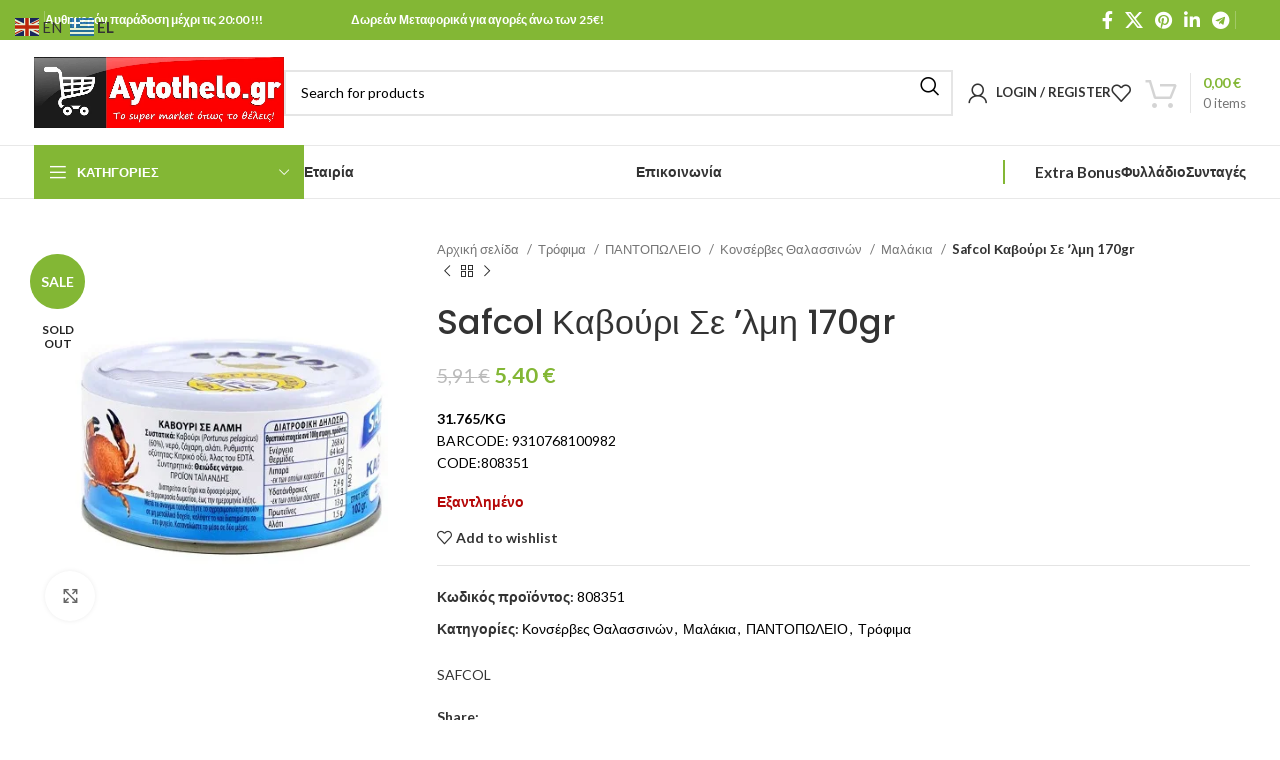

--- FILE ---
content_type: text/html; charset=UTF-8
request_url: https://aytothelo.gr/product/safcol-kavouri-se-%CA%BClmi-170gr/
body_size: 73617
content:
<!DOCTYPE html>
<html lang="el" prefix="og: https://ogp.me/ns#">
<head>
	<meta charset="UTF-8">
	<link rel="profile" href="https://gmpg.org/xfn/11">
	<link rel="pingback" href="https://aytothelo.gr/xmlrpc.php">

		<style>img:is([sizes="auto" i], [sizes^="auto," i]) { contain-intrinsic-size: 3000px 1500px }</style>
	<script>window._wca = window._wca || [];</script>

<!-- Search Engine Optimization by Rank Math - https://rankmath.com/ -->
<title>Safcol Καβούρι Σε ʼλμη 170gr - aytothelo.gr</title>
<meta name="description" content="31.765/KGBARCODE: 9310768100982CODE:808351"/>
<meta name="robots" content="noindex, nofollow"/>
<meta property="og:locale" content="el_GR" />
<meta property="og:type" content="product" />
<meta property="og:title" content="Safcol Καβούρι Σε ʼλμη 170gr - aytothelo.gr" />
<meta property="og:description" content="31.765/KGBARCODE: 9310768100982CODE:808351" />
<meta property="og:url" content="https://aytothelo.gr/product/safcol-kavouri-se-%ca%bclmi-170gr/" />
<meta property="og:site_name" content="aytothelo.gr" />
<meta property="og:updated_time" content="2023-10-31T19:58:20+03:00" />
<meta property="og:image" content="https://aytothelo.gr/wp-content/uploads/2023/05/9310768100982.jpg" />
<meta property="og:image:secure_url" content="https://aytothelo.gr/wp-content/uploads/2023/05/9310768100982.jpg" />
<meta property="og:image:width" content="450" />
<meta property="og:image:height" content="450" />
<meta property="og:image:alt" content="Safcol Καβούρι Σε ʼλμη 170gr" />
<meta property="og:image:type" content="image/jpeg" />
<meta property="product:price:amount" content="5.4" />
<meta property="product:price:currency" content="EUR" />
<meta name="twitter:card" content="summary_large_image" />
<meta name="twitter:title" content="Safcol Καβούρι Σε ʼλμη 170gr - aytothelo.gr" />
<meta name="twitter:description" content="31.765/KGBARCODE: 9310768100982CODE:808351" />
<meta name="twitter:image" content="https://aytothelo.gr/wp-content/uploads/2023/05/9310768100982.jpg" />
<meta name="twitter:label1" content="Price" />
<meta name="twitter:data1" content="5,40&nbsp;&euro;" />
<meta name="twitter:label2" content="Availability" />
<meta name="twitter:data2" content="Εξαντλημένο" />
<!-- /Rank Math WordPress SEO plugin -->

<link rel='dns-prefetch' href='//stats.wp.com' />
<link rel='dns-prefetch' href='//fonts.googleapis.com' />
<link rel="alternate" type="application/rss+xml" title="Ροή RSS &raquo; aytothelo.gr" href="https://aytothelo.gr/feed/" />
<link rel="alternate" type="application/rss+xml" title="Ροή Σχολίων &raquo; aytothelo.gr" href="https://aytothelo.gr/comments/feed/" />
<link rel="alternate" type="application/rss+xml" title="Ροή Σχολίων aytothelo.gr &raquo; Safcol Καβούρι Σε ʼλμη 170gr" href="https://aytothelo.gr/product/safcol-kavouri-se-%ca%bclmi-170gr/feed/" />

<link rel='stylesheet' id='omnisend-woocommerce-checkout-block-checkout-newsletter-subscription-block-css' href='https://aytothelo.gr/wp-content/plugins/omnisend-connect/includes/blocks/build/omnisend-checkout-block.css?ver=0.1.1' type='text/css' media='all' />
<link rel='stylesheet' id='wp-block-library-css' href='https://aytothelo.gr/wp-includes/css/dist/block-library/style.min.css?ver=6.8.3' type='text/css' media='all' />
<style id='classic-theme-styles-inline-css' type='text/css'>
/*! This file is auto-generated */
.wp-block-button__link{color:#fff;background-color:#32373c;border-radius:9999px;box-shadow:none;text-decoration:none;padding:calc(.667em + 2px) calc(1.333em + 2px);font-size:1.125em}.wp-block-file__button{background:#32373c;color:#fff;text-decoration:none}
</style>
<link rel='stylesheet' id='mediaelement-css' href='https://aytothelo.gr/wp-includes/js/mediaelement/mediaelementplayer-legacy.min.css?ver=4.2.17' type='text/css' media='all' />
<link rel='stylesheet' id='wp-mediaelement-css' href='https://aytothelo.gr/wp-includes/js/mediaelement/wp-mediaelement.min.css?ver=6.8.3' type='text/css' media='all' />
<style id='jetpack-sharing-buttons-style-inline-css' type='text/css'>
.jetpack-sharing-buttons__services-list{display:flex;flex-direction:row;flex-wrap:wrap;gap:0;list-style-type:none;margin:5px;padding:0}.jetpack-sharing-buttons__services-list.has-small-icon-size{font-size:12px}.jetpack-sharing-buttons__services-list.has-normal-icon-size{font-size:16px}.jetpack-sharing-buttons__services-list.has-large-icon-size{font-size:24px}.jetpack-sharing-buttons__services-list.has-huge-icon-size{font-size:36px}@media print{.jetpack-sharing-buttons__services-list{display:none!important}}.editor-styles-wrapper .wp-block-jetpack-sharing-buttons{gap:0;padding-inline-start:0}ul.jetpack-sharing-buttons__services-list.has-background{padding:1.25em 2.375em}
</style>
<style id='global-styles-inline-css' type='text/css'>
:root{--wp--preset--aspect-ratio--square: 1;--wp--preset--aspect-ratio--4-3: 4/3;--wp--preset--aspect-ratio--3-4: 3/4;--wp--preset--aspect-ratio--3-2: 3/2;--wp--preset--aspect-ratio--2-3: 2/3;--wp--preset--aspect-ratio--16-9: 16/9;--wp--preset--aspect-ratio--9-16: 9/16;--wp--preset--color--black: #000000;--wp--preset--color--cyan-bluish-gray: #abb8c3;--wp--preset--color--white: #ffffff;--wp--preset--color--pale-pink: #f78da7;--wp--preset--color--vivid-red: #cf2e2e;--wp--preset--color--luminous-vivid-orange: #ff6900;--wp--preset--color--luminous-vivid-amber: #fcb900;--wp--preset--color--light-green-cyan: #7bdcb5;--wp--preset--color--vivid-green-cyan: #00d084;--wp--preset--color--pale-cyan-blue: #8ed1fc;--wp--preset--color--vivid-cyan-blue: #0693e3;--wp--preset--color--vivid-purple: #9b51e0;--wp--preset--gradient--vivid-cyan-blue-to-vivid-purple: linear-gradient(135deg,rgba(6,147,227,1) 0%,rgb(155,81,224) 100%);--wp--preset--gradient--light-green-cyan-to-vivid-green-cyan: linear-gradient(135deg,rgb(122,220,180) 0%,rgb(0,208,130) 100%);--wp--preset--gradient--luminous-vivid-amber-to-luminous-vivid-orange: linear-gradient(135deg,rgba(252,185,0,1) 0%,rgba(255,105,0,1) 100%);--wp--preset--gradient--luminous-vivid-orange-to-vivid-red: linear-gradient(135deg,rgba(255,105,0,1) 0%,rgb(207,46,46) 100%);--wp--preset--gradient--very-light-gray-to-cyan-bluish-gray: linear-gradient(135deg,rgb(238,238,238) 0%,rgb(169,184,195) 100%);--wp--preset--gradient--cool-to-warm-spectrum: linear-gradient(135deg,rgb(74,234,220) 0%,rgb(151,120,209) 20%,rgb(207,42,186) 40%,rgb(238,44,130) 60%,rgb(251,105,98) 80%,rgb(254,248,76) 100%);--wp--preset--gradient--blush-light-purple: linear-gradient(135deg,rgb(255,206,236) 0%,rgb(152,150,240) 100%);--wp--preset--gradient--blush-bordeaux: linear-gradient(135deg,rgb(254,205,165) 0%,rgb(254,45,45) 50%,rgb(107,0,62) 100%);--wp--preset--gradient--luminous-dusk: linear-gradient(135deg,rgb(255,203,112) 0%,rgb(199,81,192) 50%,rgb(65,88,208) 100%);--wp--preset--gradient--pale-ocean: linear-gradient(135deg,rgb(255,245,203) 0%,rgb(182,227,212) 50%,rgb(51,167,181) 100%);--wp--preset--gradient--electric-grass: linear-gradient(135deg,rgb(202,248,128) 0%,rgb(113,206,126) 100%);--wp--preset--gradient--midnight: linear-gradient(135deg,rgb(2,3,129) 0%,rgb(40,116,252) 100%);--wp--preset--font-size--small: 13px;--wp--preset--font-size--medium: 20px;--wp--preset--font-size--large: 36px;--wp--preset--font-size--x-large: 42px;--wp--preset--spacing--20: 0.44rem;--wp--preset--spacing--30: 0.67rem;--wp--preset--spacing--40: 1rem;--wp--preset--spacing--50: 1.5rem;--wp--preset--spacing--60: 2.25rem;--wp--preset--spacing--70: 3.38rem;--wp--preset--spacing--80: 5.06rem;--wp--preset--shadow--natural: 6px 6px 9px rgba(0, 0, 0, 0.2);--wp--preset--shadow--deep: 12px 12px 50px rgba(0, 0, 0, 0.4);--wp--preset--shadow--sharp: 6px 6px 0px rgba(0, 0, 0, 0.2);--wp--preset--shadow--outlined: 6px 6px 0px -3px rgba(255, 255, 255, 1), 6px 6px rgba(0, 0, 0, 1);--wp--preset--shadow--crisp: 6px 6px 0px rgba(0, 0, 0, 1);}:where(.is-layout-flex){gap: 0.5em;}:where(.is-layout-grid){gap: 0.5em;}body .is-layout-flex{display: flex;}.is-layout-flex{flex-wrap: wrap;align-items: center;}.is-layout-flex > :is(*, div){margin: 0;}body .is-layout-grid{display: grid;}.is-layout-grid > :is(*, div){margin: 0;}:where(.wp-block-columns.is-layout-flex){gap: 2em;}:where(.wp-block-columns.is-layout-grid){gap: 2em;}:where(.wp-block-post-template.is-layout-flex){gap: 1.25em;}:where(.wp-block-post-template.is-layout-grid){gap: 1.25em;}.has-black-color{color: var(--wp--preset--color--black) !important;}.has-cyan-bluish-gray-color{color: var(--wp--preset--color--cyan-bluish-gray) !important;}.has-white-color{color: var(--wp--preset--color--white) !important;}.has-pale-pink-color{color: var(--wp--preset--color--pale-pink) !important;}.has-vivid-red-color{color: var(--wp--preset--color--vivid-red) !important;}.has-luminous-vivid-orange-color{color: var(--wp--preset--color--luminous-vivid-orange) !important;}.has-luminous-vivid-amber-color{color: var(--wp--preset--color--luminous-vivid-amber) !important;}.has-light-green-cyan-color{color: var(--wp--preset--color--light-green-cyan) !important;}.has-vivid-green-cyan-color{color: var(--wp--preset--color--vivid-green-cyan) !important;}.has-pale-cyan-blue-color{color: var(--wp--preset--color--pale-cyan-blue) !important;}.has-vivid-cyan-blue-color{color: var(--wp--preset--color--vivid-cyan-blue) !important;}.has-vivid-purple-color{color: var(--wp--preset--color--vivid-purple) !important;}.has-black-background-color{background-color: var(--wp--preset--color--black) !important;}.has-cyan-bluish-gray-background-color{background-color: var(--wp--preset--color--cyan-bluish-gray) !important;}.has-white-background-color{background-color: var(--wp--preset--color--white) !important;}.has-pale-pink-background-color{background-color: var(--wp--preset--color--pale-pink) !important;}.has-vivid-red-background-color{background-color: var(--wp--preset--color--vivid-red) !important;}.has-luminous-vivid-orange-background-color{background-color: var(--wp--preset--color--luminous-vivid-orange) !important;}.has-luminous-vivid-amber-background-color{background-color: var(--wp--preset--color--luminous-vivid-amber) !important;}.has-light-green-cyan-background-color{background-color: var(--wp--preset--color--light-green-cyan) !important;}.has-vivid-green-cyan-background-color{background-color: var(--wp--preset--color--vivid-green-cyan) !important;}.has-pale-cyan-blue-background-color{background-color: var(--wp--preset--color--pale-cyan-blue) !important;}.has-vivid-cyan-blue-background-color{background-color: var(--wp--preset--color--vivid-cyan-blue) !important;}.has-vivid-purple-background-color{background-color: var(--wp--preset--color--vivid-purple) !important;}.has-black-border-color{border-color: var(--wp--preset--color--black) !important;}.has-cyan-bluish-gray-border-color{border-color: var(--wp--preset--color--cyan-bluish-gray) !important;}.has-white-border-color{border-color: var(--wp--preset--color--white) !important;}.has-pale-pink-border-color{border-color: var(--wp--preset--color--pale-pink) !important;}.has-vivid-red-border-color{border-color: var(--wp--preset--color--vivid-red) !important;}.has-luminous-vivid-orange-border-color{border-color: var(--wp--preset--color--luminous-vivid-orange) !important;}.has-luminous-vivid-amber-border-color{border-color: var(--wp--preset--color--luminous-vivid-amber) !important;}.has-light-green-cyan-border-color{border-color: var(--wp--preset--color--light-green-cyan) !important;}.has-vivid-green-cyan-border-color{border-color: var(--wp--preset--color--vivid-green-cyan) !important;}.has-pale-cyan-blue-border-color{border-color: var(--wp--preset--color--pale-cyan-blue) !important;}.has-vivid-cyan-blue-border-color{border-color: var(--wp--preset--color--vivid-cyan-blue) !important;}.has-vivid-purple-border-color{border-color: var(--wp--preset--color--vivid-purple) !important;}.has-vivid-cyan-blue-to-vivid-purple-gradient-background{background: var(--wp--preset--gradient--vivid-cyan-blue-to-vivid-purple) !important;}.has-light-green-cyan-to-vivid-green-cyan-gradient-background{background: var(--wp--preset--gradient--light-green-cyan-to-vivid-green-cyan) !important;}.has-luminous-vivid-amber-to-luminous-vivid-orange-gradient-background{background: var(--wp--preset--gradient--luminous-vivid-amber-to-luminous-vivid-orange) !important;}.has-luminous-vivid-orange-to-vivid-red-gradient-background{background: var(--wp--preset--gradient--luminous-vivid-orange-to-vivid-red) !important;}.has-very-light-gray-to-cyan-bluish-gray-gradient-background{background: var(--wp--preset--gradient--very-light-gray-to-cyan-bluish-gray) !important;}.has-cool-to-warm-spectrum-gradient-background{background: var(--wp--preset--gradient--cool-to-warm-spectrum) !important;}.has-blush-light-purple-gradient-background{background: var(--wp--preset--gradient--blush-light-purple) !important;}.has-blush-bordeaux-gradient-background{background: var(--wp--preset--gradient--blush-bordeaux) !important;}.has-luminous-dusk-gradient-background{background: var(--wp--preset--gradient--luminous-dusk) !important;}.has-pale-ocean-gradient-background{background: var(--wp--preset--gradient--pale-ocean) !important;}.has-electric-grass-gradient-background{background: var(--wp--preset--gradient--electric-grass) !important;}.has-midnight-gradient-background{background: var(--wp--preset--gradient--midnight) !important;}.has-small-font-size{font-size: var(--wp--preset--font-size--small) !important;}.has-medium-font-size{font-size: var(--wp--preset--font-size--medium) !important;}.has-large-font-size{font-size: var(--wp--preset--font-size--large) !important;}.has-x-large-font-size{font-size: var(--wp--preset--font-size--x-large) !important;}
:where(.wp-block-post-template.is-layout-flex){gap: 1.25em;}:where(.wp-block-post-template.is-layout-grid){gap: 1.25em;}
:where(.wp-block-columns.is-layout-flex){gap: 2em;}:where(.wp-block-columns.is-layout-grid){gap: 2em;}
:root :where(.wp-block-pullquote){font-size: 1.5em;line-height: 1.6;}
</style>
<style id='woocommerce-inline-inline-css' type='text/css'>
.woocommerce form .form-row .required { visibility: visible; }
</style>
<link rel='stylesheet' id='dashicons-css' href='https://aytothelo.gr/wp-includes/css/dashicons.min.css?ver=6.8.3' type='text/css' media='all' />
<link rel='stylesheet' id='thickbox-css' href='https://aytothelo.gr/wp-includes/js/thickbox/thickbox.css?ver=6.8.3' type='text/css' media='all' />
<link rel='stylesheet' id='swatchly-frontend-css' href='https://aytothelo.gr/wp-content/plugins/swatchly/assets/css/frontend.css?ver=1.4.9' type='text/css' media='all' />
<link rel='stylesheet' id='whols-common-css' href='https://aytothelo.gr/wp-content/plugins/whols/assets/css/common.css?ver=2.4.6' type='text/css' media='all' />
<link rel='stylesheet' id='whols-frontend-css' href='https://aytothelo.gr/wp-content/plugins/whols/assets/css/frontend.css?ver=2.4.6' type='text/css' media='all' />
<link rel='stylesheet' id='elementor-icons-css' href='https://aytothelo.gr/wp-content/plugins/elementor/assets/lib/eicons/css/elementor-icons.min.css?ver=5.45.0' type='text/css' media='all' />
<link rel='stylesheet' id='elementor-frontend-css' href='https://aytothelo.gr/wp-content/plugins/elementor/assets/css/frontend.min.css?ver=3.34.1' type='text/css' media='all' />
<link rel='stylesheet' id='elementor-post-12-css' href='https://aytothelo.gr/wp-content/uploads/elementor/css/post-12.css?ver=1768854393' type='text/css' media='all' />
<link rel='stylesheet' id='elementor-post-11773-css' href='https://aytothelo.gr/wp-content/uploads/elementor/css/post-11773.css?ver=1768854277' type='text/css' media='all' />
<link rel='stylesheet' id='pwb-styles-frontend-css' href='https://aytothelo.gr/wp-content/plugins/perfect-woocommerce-brands/build/frontend/css/style.css?ver=3.6.8' type='text/css' media='all' />
<link rel='stylesheet' id='flexible-shipping-free-shipping-css' href='https://aytothelo.gr/wp-content/plugins/flexible-shipping/assets/dist/css/free-shipping.css?ver=6.5.3.2' type='text/css' media='all' />
<link rel='stylesheet' id='bootstrap-css' href='https://aytothelo.gr/wp-content/themes/woodmart/css/bootstrap-light.min.css?ver=7.6.0' type='text/css' media='all' />
<link rel='stylesheet' id='woodmart-style-css' href='https://aytothelo.gr/wp-content/themes/woodmart/css/parts/base.min.css?ver=7.6.0' type='text/css' media='all' />
<link rel='stylesheet' id='child-style-css' href='https://aytothelo.gr/wp-content/themes/woodmart-child/style.css?ver=7.6.0' type='text/css' media='all' />
<link rel='stylesheet' id='wd-widget-product-cat-css' href='https://aytothelo.gr/wp-content/themes/woodmart/css/parts/woo-widget-product-cat.min.css?ver=7.6.0' type='text/css' media='all' />
<link rel='stylesheet' id='wd-widget-layered-nav-stock-status-css' href='https://aytothelo.gr/wp-content/themes/woodmart/css/parts/woo-widget-layered-nav-stock-status.min.css?ver=7.6.0' type='text/css' media='all' />
<link rel='stylesheet' id='wd-widget-slider-price-filter-css' href='https://aytothelo.gr/wp-content/themes/woodmart/css/parts/woo-widget-slider-price-filter.min.css?ver=7.6.0' type='text/css' media='all' />
<link rel='stylesheet' id='wd-wp-gutenberg-css' href='https://aytothelo.gr/wp-content/themes/woodmart/css/parts/wp-gutenberg.min.css?ver=7.6.0' type='text/css' media='all' />
<link rel='stylesheet' id='wd-revolution-slider-css' href='https://aytothelo.gr/wp-content/themes/woodmart/css/parts/int-rev-slider.min.css?ver=7.6.0' type='text/css' media='all' />
<link rel='stylesheet' id='wd-woo-paypal-payments-css' href='https://aytothelo.gr/wp-content/themes/woodmart/css/parts/int-woo-paypal-payments.min.css?ver=7.6.0' type='text/css' media='all' />
<link rel='stylesheet' id='wd-elementor-base-css' href='https://aytothelo.gr/wp-content/themes/woodmart/css/parts/int-elem-base.min.css?ver=7.6.0' type='text/css' media='all' />
<link rel='stylesheet' id='wd-elementor-pro-base-css' href='https://aytothelo.gr/wp-content/themes/woodmart/css/parts/int-elementor-pro.min.css?ver=7.6.0' type='text/css' media='all' />
<link rel='stylesheet' id='wd-woocommerce-base-css' href='https://aytothelo.gr/wp-content/themes/woodmart/css/parts/woocommerce-base.min.css?ver=7.6.0' type='text/css' media='all' />
<link rel='stylesheet' id='wd-mod-star-rating-css' href='https://aytothelo.gr/wp-content/themes/woodmart/css/parts/mod-star-rating.min.css?ver=7.6.0' type='text/css' media='all' />
<link rel='stylesheet' id='wd-woo-el-track-order-css' href='https://aytothelo.gr/wp-content/themes/woodmart/css/parts/woo-el-track-order.min.css?ver=7.6.0' type='text/css' media='all' />
<link rel='stylesheet' id='wd-woocommerce-block-notices-css' href='https://aytothelo.gr/wp-content/themes/woodmart/css/parts/woo-mod-block-notices.min.css?ver=7.6.0' type='text/css' media='all' />
<link rel='stylesheet' id='wd-woo-gutenberg-css' href='https://aytothelo.gr/wp-content/themes/woodmart/css/parts/woo-gutenberg.min.css?ver=7.6.0' type='text/css' media='all' />
<link rel='stylesheet' id='wd-woo-mod-quantity-css' href='https://aytothelo.gr/wp-content/themes/woodmart/css/parts/woo-mod-quantity.min.css?ver=7.6.0' type='text/css' media='all' />
<link rel='stylesheet' id='wd-woo-single-prod-el-base-css' href='https://aytothelo.gr/wp-content/themes/woodmart/css/parts/woo-single-prod-el-base.min.css?ver=7.6.0' type='text/css' media='all' />
<link rel='stylesheet' id='wd-woo-mod-stock-status-css' href='https://aytothelo.gr/wp-content/themes/woodmart/css/parts/woo-mod-stock-status.min.css?ver=7.6.0' type='text/css' media='all' />
<link rel='stylesheet' id='wd-woo-mod-shop-attributes-css' href='https://aytothelo.gr/wp-content/themes/woodmart/css/parts/woo-mod-shop-attributes.min.css?ver=7.6.0' type='text/css' media='all' />
<link rel='stylesheet' id='wd-header-base-css' href='https://aytothelo.gr/wp-content/themes/woodmart/css/parts/header-base.min.css?ver=7.6.0' type='text/css' media='all' />
<link rel='stylesheet' id='wd-mod-tools-css' href='https://aytothelo.gr/wp-content/themes/woodmart/css/parts/mod-tools.min.css?ver=7.6.0' type='text/css' media='all' />
<link rel='stylesheet' id='wd-header-elements-base-css' href='https://aytothelo.gr/wp-content/themes/woodmart/css/parts/header-el-base.min.css?ver=7.6.0' type='text/css' media='all' />
<link rel='stylesheet' id='wd-social-icons-css' href='https://aytothelo.gr/wp-content/themes/woodmart/css/parts/el-social-icons.min.css?ver=7.6.0' type='text/css' media='all' />
<link rel='stylesheet' id='wd-header-search-css' href='https://aytothelo.gr/wp-content/themes/woodmart/css/parts/header-el-search.min.css?ver=7.6.0' type='text/css' media='all' />
<link rel='stylesheet' id='wd-header-search-form-css' href='https://aytothelo.gr/wp-content/themes/woodmart/css/parts/header-el-search-form.min.css?ver=7.6.0' type='text/css' media='all' />
<link rel='stylesheet' id='wd-wd-search-results-css' href='https://aytothelo.gr/wp-content/themes/woodmart/css/parts/wd-search-results.min.css?ver=7.6.0' type='text/css' media='all' />
<link rel='stylesheet' id='wd-wd-search-form-css' href='https://aytothelo.gr/wp-content/themes/woodmart/css/parts/wd-search-form.min.css?ver=7.6.0' type='text/css' media='all' />
<link rel='stylesheet' id='wd-woo-mod-login-form-css' href='https://aytothelo.gr/wp-content/themes/woodmart/css/parts/woo-mod-login-form.min.css?ver=7.6.0' type='text/css' media='all' />
<link rel='stylesheet' id='wd-header-my-account-css' href='https://aytothelo.gr/wp-content/themes/woodmart/css/parts/header-el-my-account.min.css?ver=7.6.0' type='text/css' media='all' />
<link rel='stylesheet' id='wd-header-cart-design-3-css' href='https://aytothelo.gr/wp-content/themes/woodmart/css/parts/header-el-cart-design-3.min.css?ver=7.6.0' type='text/css' media='all' />
<link rel='stylesheet' id='wd-header-cart-side-css' href='https://aytothelo.gr/wp-content/themes/woodmart/css/parts/header-el-cart-side.min.css?ver=7.6.0' type='text/css' media='all' />
<link rel='stylesheet' id='wd-header-cart-css' href='https://aytothelo.gr/wp-content/themes/woodmart/css/parts/header-el-cart.min.css?ver=7.6.0' type='text/css' media='all' />
<link rel='stylesheet' id='wd-widget-shopping-cart-css' href='https://aytothelo.gr/wp-content/themes/woodmart/css/parts/woo-widget-shopping-cart.min.css?ver=7.6.0' type='text/css' media='all' />
<link rel='stylesheet' id='wd-widget-product-list-css' href='https://aytothelo.gr/wp-content/themes/woodmart/css/parts/woo-widget-product-list.min.css?ver=7.6.0' type='text/css' media='all' />
<link rel='stylesheet' id='wd-header-mobile-nav-dropdown-css' href='https://aytothelo.gr/wp-content/themes/woodmart/css/parts/header-el-mobile-nav-dropdown.min.css?ver=7.6.0' type='text/css' media='all' />
<link rel='stylesheet' id='wd-header-categories-nav-css' href='https://aytothelo.gr/wp-content/themes/woodmart/css/parts/header-el-category-nav.min.css?ver=7.6.0' type='text/css' media='all' />
<link rel='stylesheet' id='wd-mod-nav-vertical-css' href='https://aytothelo.gr/wp-content/themes/woodmart/css/parts/mod-nav-vertical.min.css?ver=7.6.0' type='text/css' media='all' />
<link rel='stylesheet' id='wd-mod-nav-vertical-design-default-css' href='https://aytothelo.gr/wp-content/themes/woodmart/css/parts/mod-nav-vertical-design-default.min.css?ver=7.6.0' type='text/css' media='all' />
<link rel='stylesheet' id='wd-woo-single-prod-predefined-css' href='https://aytothelo.gr/wp-content/themes/woodmart/css/parts/woo-single-prod-predefined.min.css?ver=7.6.0' type='text/css' media='all' />
<link rel='stylesheet' id='wd-woo-single-prod-and-quick-view-predefined-css' href='https://aytothelo.gr/wp-content/themes/woodmart/css/parts/woo-single-prod-and-quick-view-predefined.min.css?ver=7.6.0' type='text/css' media='all' />
<link rel='stylesheet' id='wd-woo-single-prod-el-tabs-predefined-css' href='https://aytothelo.gr/wp-content/themes/woodmart/css/parts/woo-single-prod-el-tabs-predefined.min.css?ver=7.6.0' type='text/css' media='all' />
<link rel='stylesheet' id='wd-woo-single-prod-opt-base-css' href='https://aytothelo.gr/wp-content/themes/woodmart/css/parts/woo-single-prod-opt-base.min.css?ver=7.6.0' type='text/css' media='all' />
<link rel='stylesheet' id='wd-woo-single-prod-el-gallery-css' href='https://aytothelo.gr/wp-content/themes/woodmart/css/parts/woo-single-prod-el-gallery.min.css?ver=7.6.0' type='text/css' media='all' />
<link rel='stylesheet' id='wd-woo-single-prod-el-gallery-opt-thumb-left-desktop-css' href='https://aytothelo.gr/wp-content/themes/woodmart/css/parts/woo-single-prod-el-gallery-opt-thumb-left-desktop.min.css?ver=7.6.0' type='text/css' media='all' />
<link rel='stylesheet' id='wd-swiper-css' href='https://aytothelo.gr/wp-content/themes/woodmart/css/parts/lib-swiper.min.css?ver=7.6.0' type='text/css' media='all' />
<link rel='stylesheet' id='wd-woo-mod-product-labels-css' href='https://aytothelo.gr/wp-content/themes/woodmart/css/parts/woo-mod-product-labels.min.css?ver=7.6.0' type='text/css' media='all' />
<link rel='stylesheet' id='wd-woo-mod-product-labels-round-css' href='https://aytothelo.gr/wp-content/themes/woodmart/css/parts/woo-mod-product-labels-round.min.css?ver=7.6.0' type='text/css' media='all' />
<link rel='stylesheet' id='wd-swiper-arrows-css' href='https://aytothelo.gr/wp-content/themes/woodmart/css/parts/lib-swiper-arrows.min.css?ver=7.6.0' type='text/css' media='all' />
<link rel='stylesheet' id='wd-photoswipe-css' href='https://aytothelo.gr/wp-content/themes/woodmart/css/parts/lib-photoswipe.min.css?ver=7.6.0' type='text/css' media='all' />
<link rel='stylesheet' id='wd-woo-single-prod-el-navigation-css' href='https://aytothelo.gr/wp-content/themes/woodmart/css/parts/woo-single-prod-el-navigation.min.css?ver=7.6.0' type='text/css' media='all' />
<link rel='stylesheet' id='wd-tabs-css' href='https://aytothelo.gr/wp-content/themes/woodmart/css/parts/el-tabs.min.css?ver=7.6.0' type='text/css' media='all' />
<link rel='stylesheet' id='wd-woo-single-prod-el-tabs-opt-layout-tabs-css' href='https://aytothelo.gr/wp-content/themes/woodmart/css/parts/woo-single-prod-el-tabs-opt-layout-tabs.min.css?ver=7.6.0' type='text/css' media='all' />
<link rel='stylesheet' id='wd-accordion-css' href='https://aytothelo.gr/wp-content/themes/woodmart/css/parts/el-accordion.min.css?ver=7.6.0' type='text/css' media='all' />
<link rel='stylesheet' id='wd-woo-single-prod-el-reviews-css' href='https://aytothelo.gr/wp-content/themes/woodmart/css/parts/woo-single-prod-el-reviews.min.css?ver=7.6.0' type='text/css' media='all' />
<link rel='stylesheet' id='wd-woo-single-prod-el-reviews-style-1-css' href='https://aytothelo.gr/wp-content/themes/woodmart/css/parts/woo-single-prod-el-reviews-style-1.min.css?ver=7.6.0' type='text/css' media='all' />
<link rel='stylesheet' id='wd-mod-comments-css' href='https://aytothelo.gr/wp-content/themes/woodmart/css/parts/mod-comments.min.css?ver=7.6.0' type='text/css' media='all' />
<link rel='stylesheet' id='wd-product-loop-css' href='https://aytothelo.gr/wp-content/themes/woodmart/css/parts/woo-product-loop.min.css?ver=7.6.0' type='text/css' media='all' />
<link rel='stylesheet' id='wd-product-loop-standard-css' href='https://aytothelo.gr/wp-content/themes/woodmart/css/parts/woo-product-loop-standard.min.css?ver=7.6.0' type='text/css' media='all' />
<link rel='stylesheet' id='wd-woo-mod-add-btn-replace-css' href='https://aytothelo.gr/wp-content/themes/woodmart/css/parts/woo-mod-add-btn-replace.min.css?ver=7.6.0' type='text/css' media='all' />
<link rel='stylesheet' id='wd-woo-mod-quantity-overlap-css' href='https://aytothelo.gr/wp-content/themes/woodmart/css/parts/woo-mod-quantity-overlap.min.css?ver=7.6.0' type='text/css' media='all' />
<link rel='stylesheet' id='wd-bordered-product-css' href='https://aytothelo.gr/wp-content/themes/woodmart/css/parts/woo-opt-bordered-product.min.css?ver=7.6.0' type='text/css' media='all' />
<link rel='stylesheet' id='wd-woo-opt-title-limit-css' href='https://aytothelo.gr/wp-content/themes/woodmart/css/parts/woo-opt-title-limit.min.css?ver=7.6.0' type='text/css' media='all' />
<link rel='stylesheet' id='wd-mfp-popup-css' href='https://aytothelo.gr/wp-content/themes/woodmart/css/parts/lib-magnific-popup.min.css?ver=7.6.0' type='text/css' media='all' />
<link rel='stylesheet' id='wd-swiper-pagin-css' href='https://aytothelo.gr/wp-content/themes/woodmart/css/parts/lib-swiper-pagin.min.css?ver=7.6.0' type='text/css' media='all' />
<link rel='stylesheet' id='wd-widget-collapse-css' href='https://aytothelo.gr/wp-content/themes/woodmart/css/parts/opt-widget-collapse.min.css?ver=7.6.0' type='text/css' media='all' />
<link rel='stylesheet' id='wd-footer-base-css' href='https://aytothelo.gr/wp-content/themes/woodmart/css/parts/footer-base.min.css?ver=7.6.0' type='text/css' media='all' />
<link rel='stylesheet' id='wd-text-block-css' href='https://aytothelo.gr/wp-content/themes/woodmart/css/parts/el-text-block.min.css?ver=7.6.0' type='text/css' media='all' />
<link rel='stylesheet' id='wd-scroll-top-css' href='https://aytothelo.gr/wp-content/themes/woodmart/css/parts/opt-scrolltotop.min.css?ver=7.6.0' type='text/css' media='all' />
<link rel='stylesheet' id='wd-header-my-account-sidebar-css' href='https://aytothelo.gr/wp-content/themes/woodmart/css/parts/header-el-my-account-sidebar.min.css?ver=7.6.0' type='text/css' media='all' />
<link rel='stylesheet' id='wd-cookies-popup-css' href='https://aytothelo.gr/wp-content/themes/woodmart/css/parts/opt-cookies.min.css?ver=7.6.0' type='text/css' media='all' />
<link rel='stylesheet' id='wd-bottom-toolbar-css' href='https://aytothelo.gr/wp-content/themes/woodmart/css/parts/opt-bottom-toolbar.min.css?ver=7.6.0' type='text/css' media='all' />
<link rel='stylesheet' id='xts-google-fonts-css' href='https://fonts.googleapis.com/css?family=Lato%3A400%2C700%7CPoppins%3A400%2C600%2C500&#038;ver=7.6.0' type='text/css' media='all' />
<link rel='stylesheet' id='ecs-styles-css' href='https://aytothelo.gr/wp-content/plugins/ele-custom-skin/assets/css/ecs-style.css?ver=3.1.9' type='text/css' media='all' />
<link rel='stylesheet' id='elementor-gf-local-roboto-css' href='https://pink-eel-723732.hostingersite.com/wp-content/uploads/elementor/google-fonts/css/roboto.css?ver=1742566709' type='text/css' media='all' />
<link rel='stylesheet' id='elementor-gf-local-robotoslab-css' href='https://pink-eel-723732.hostingersite.com/wp-content/uploads/elementor/google-fonts/css/robotoslab.css?ver=1742566723' type='text/css' media='all' />
<link rel='stylesheet' id='apbd-wmc-frontend-css' href='https://aytothelo.gr/wp-content/plugins/wc-multi-currency/uilib/httheme/css/frontend.css?ver=1.5.7' type='text/css' media='' />
<script type="text/javascript" src="https://aytothelo.gr/wp-includes/js/jquery/jquery.min.js?ver=3.7.1" id="jquery-core-js"></script>
<script type="text/javascript" src="https://aytothelo.gr/wp-includes/js/jquery/jquery-migrate.min.js?ver=3.4.1" id="jquery-migrate-js"></script>
<script type="text/javascript" src="https://aytothelo.gr/wp-content/plugins/woocommerce/assets/js/jquery-blockui/jquery.blockUI.min.js?ver=2.7.0-wc.10.4.3" id="wc-jquery-blockui-js" defer="defer" data-wp-strategy="defer"></script>
<script type="text/javascript" id="wc-add-to-cart-js-extra">
/* <![CDATA[ */
var wc_add_to_cart_params = {"ajax_url":"\/wp-admin\/admin-ajax.php","wc_ajax_url":"\/?wc-ajax=%%endpoint%%","i18n_view_cart":"\u039a\u03b1\u03bb\u03ac\u03b8\u03b9","cart_url":"https:\/\/aytothelo.gr\/cart\/","is_cart":"","cart_redirect_after_add":"no"};
/* ]]> */
</script>
<script type="text/javascript" src="https://aytothelo.gr/wp-content/plugins/woocommerce/assets/js/frontend/add-to-cart.min.js?ver=10.4.3" id="wc-add-to-cart-js" defer="defer" data-wp-strategy="defer"></script>
<script type="text/javascript" src="https://aytothelo.gr/wp-content/plugins/woocommerce/assets/js/zoom/jquery.zoom.min.js?ver=1.7.21-wc.10.4.3" id="wc-zoom-js" defer="defer" data-wp-strategy="defer"></script>
<script type="text/javascript" id="wc-single-product-js-extra">
/* <![CDATA[ */
var wc_single_product_params = {"i18n_required_rating_text":"\u03a0\u03b1\u03c1\u03b1\u03ba\u03b1\u03bb\u03bf\u03cd\u03bc\u03b5, \u03b5\u03c0\u03b9\u03bb\u03ad\u03be\u03c4\u03b5 \u03bc\u03af\u03b1 \u03b2\u03b1\u03b8\u03bc\u03bf\u03bb\u03bf\u03b3\u03af\u03b1","i18n_rating_options":["1 \u03b1\u03c0\u03cc 5 \u03b1\u03c3\u03c4\u03ad\u03c1\u03b9\u03b1","2 \u03b1\u03c0\u03cc 5 \u03b1\u03c3\u03c4\u03ad\u03c1\u03b9\u03b1","3 \u03b1\u03c0\u03cc 5 \u03b1\u03c3\u03c4\u03ad\u03c1\u03b9\u03b1","4 \u03b1\u03c0\u03cc 5 \u03b1\u03c3\u03c4\u03ad\u03c1\u03b9\u03b1","5 \u03b1\u03c0\u03cc 5 \u03b1\u03c3\u03c4\u03ad\u03c1\u03b9\u03b1"],"i18n_product_gallery_trigger_text":"View full-screen image gallery","review_rating_required":"yes","flexslider":{"rtl":false,"animation":"slide","smoothHeight":true,"directionNav":false,"controlNav":"thumbnails","slideshow":false,"animationSpeed":500,"animationLoop":false,"allowOneSlide":false},"zoom_enabled":"","zoom_options":[],"photoswipe_enabled":"","photoswipe_options":{"shareEl":false,"closeOnScroll":false,"history":false,"hideAnimationDuration":0,"showAnimationDuration":0},"flexslider_enabled":""};
/* ]]> */
</script>
<script type="text/javascript" src="https://aytothelo.gr/wp-content/plugins/woocommerce/assets/js/frontend/single-product.min.js?ver=10.4.3" id="wc-single-product-js" defer="defer" data-wp-strategy="defer"></script>
<script type="text/javascript" src="https://aytothelo.gr/wp-content/plugins/woocommerce/assets/js/js-cookie/js.cookie.min.js?ver=2.1.4-wc.10.4.3" id="wc-js-cookie-js" defer="defer" data-wp-strategy="defer"></script>
<script type="text/javascript" id="woocommerce-js-extra">
/* <![CDATA[ */
var woocommerce_params = {"ajax_url":"\/wp-admin\/admin-ajax.php","wc_ajax_url":"\/?wc-ajax=%%endpoint%%","i18n_password_show":"\u0395\u03bc\u03c6\u03ac\u03bd\u03b9\u03c3\u03b7 \u03c3\u03c5\u03bd\u03b8\u03b7\u03bc\u03b1\u03c4\u03b9\u03ba\u03bf\u03cd","i18n_password_hide":"\u0391\u03c0\u03cc\u03ba\u03c1\u03c5\u03c8\u03b7 \u03c3\u03c5\u03bd\u03b8\u03b7\u03bc\u03b1\u03c4\u03b9\u03ba\u03bf\u03cd"};
/* ]]> */
</script>
<script type="text/javascript" src="https://aytothelo.gr/wp-content/plugins/woocommerce/assets/js/frontend/woocommerce.min.js?ver=10.4.3" id="woocommerce-js" defer="defer" data-wp-strategy="defer"></script>
<script type="text/javascript" src="https://aytothelo.gr/wp-content/plugins/woocommerce/assets/js/jquery-serializejson/jquery.serializejson.min.js?ver=2.8.1" id="serializejson-js"></script>
<script type="text/javascript" src="https://stats.wp.com/s-202604.js" id="woocommerce-analytics-js" defer="defer" data-wp-strategy="defer"></script>
<script type="text/javascript" src="https://aytothelo.gr/wp-content/themes/woodmart/js/libs/device.min.js?ver=7.6.0" id="wd-device-library-js"></script>
<script type="text/javascript" src="https://aytothelo.gr/wp-content/themes/woodmart/js/scripts/global/scrollBar.min.js?ver=7.6.0" id="wd-scrollbar-js"></script>
<script type="text/javascript" id="ecs_ajax_load-js-extra">
/* <![CDATA[ */
var ecs_ajax_params = {"ajaxurl":"https:\/\/aytothelo.gr\/wp-admin\/admin-ajax.php","posts":"{\"page\":0,\"product\":\"safcol-kavouri-se-%CA%BClmi-170gr\",\"post_type\":\"product\",\"name\":\"safcol-kavouri-se-%ca%bclmi-170gr\",\"error\":\"\",\"m\":\"\",\"p\":0,\"post_parent\":\"\",\"subpost\":\"\",\"subpost_id\":\"\",\"attachment\":\"\",\"attachment_id\":0,\"pagename\":\"\",\"page_id\":0,\"second\":\"\",\"minute\":\"\",\"hour\":\"\",\"day\":0,\"monthnum\":0,\"year\":0,\"w\":0,\"category_name\":\"\",\"tag\":\"\",\"cat\":\"\",\"tag_id\":\"\",\"author\":\"\",\"author_name\":\"\",\"feed\":\"\",\"tb\":\"\",\"paged\":0,\"meta_key\":\"\",\"meta_value\":\"\",\"preview\":\"\",\"s\":\"\",\"sentence\":\"\",\"title\":\"\",\"fields\":\"all\",\"menu_order\":\"\",\"embed\":\"\",\"category__in\":[],\"category__not_in\":[],\"category__and\":[],\"post__in\":[],\"post__not_in\":[],\"post_name__in\":[],\"tag__in\":[],\"tag__not_in\":[],\"tag__and\":[],\"tag_slug__in\":[],\"tag_slug__and\":[],\"post_parent__in\":[],\"post_parent__not_in\":[],\"author__in\":[],\"author__not_in\":[],\"search_columns\":[],\"ignore_sticky_posts\":false,\"suppress_filters\":false,\"cache_results\":true,\"update_post_term_cache\":true,\"update_menu_item_cache\":false,\"lazy_load_term_meta\":true,\"update_post_meta_cache\":true,\"posts_per_page\":10,\"nopaging\":false,\"comments_per_page\":\"50\",\"no_found_rows\":false,\"order\":\"DESC\"}"};
/* ]]> */
</script>
<script type="text/javascript" src="https://aytothelo.gr/wp-content/plugins/ele-custom-skin/assets/js/ecs_ajax_pagination.js?ver=3.1.9" id="ecs_ajax_load-js"></script>
<script type="text/javascript" id="apbd-wc-wmc-frontend-js-js-extra">
/* <![CDATA[ */
var apbd_wmc_vars = {"wmchash":"423abb18","active_currency":{"id":1,"is_default":true,"is_show":true,"code":"EUR","position":"right_space","rate":1,"ex_fee":0,"dec_num":2,"custom_symbol":""},"currency_symbol":"\u20ac"};
/* ]]> */
</script>
<script type="text/javascript" src="https://aytothelo.gr/wp-content/plugins/wc-multi-currency/js/frontend.min.js?ver=1.5.7" id="apbd-wc-wmc-frontend-js-js"></script>
<script type="text/javascript" src="https://aytothelo.gr/wp-content/plugins/ele-custom-skin/assets/js/ecs.js?ver=3.1.9" id="ecs-script-js"></script>
<link rel="https://api.w.org/" href="https://aytothelo.gr/wp-json/" /><link rel="alternate" title="JSON" type="application/json" href="https://aytothelo.gr/wp-json/wp/v2/product/35419" /><link rel="EditURI" type="application/rsd+xml" title="RSD" href="https://aytothelo.gr/xmlrpc.php?rsd" />
<meta name="generator" content="WordPress 6.8.3" />
<link rel='shortlink' href='https://aytothelo.gr/?p=35419' />
<link rel="alternate" title="oEmbed (JSON)" type="application/json+oembed" href="https://aytothelo.gr/wp-json/oembed/1.0/embed?url=https%3A%2F%2Faytothelo.gr%2Fproduct%2Fsafcol-kavouri-se-%25ca%25bclmi-170gr%2F" />
<link rel="alternate" title="oEmbed (XML)" type="text/xml+oembed" href="https://aytothelo.gr/wp-json/oembed/1.0/embed?url=https%3A%2F%2Faytothelo.gr%2Fproduct%2Fsafcol-kavouri-se-%25ca%25bclmi-170gr%2F&#038;format=xml" />
<style type='text/css'> .ae_data .elementor-editor-element-setting {
            display:none !important;
            }
            </style>					<meta name="viewport" content="width=device-width, initial-scale=1.0, maximum-scale=1.0, user-scalable=no">
										<noscript><style>.woocommerce-product-gallery{ opacity: 1 !important; }</style></noscript>
	<meta name="generator" content="Elementor 3.34.1; features: additional_custom_breakpoints; settings: css_print_method-external, google_font-enabled, font_display-auto">
			<style>
				.e-con.e-parent:nth-of-type(n+4):not(.e-lazyloaded):not(.e-no-lazyload),
				.e-con.e-parent:nth-of-type(n+4):not(.e-lazyloaded):not(.e-no-lazyload) * {
					background-image: none !important;
				}
				@media screen and (max-height: 1024px) {
					.e-con.e-parent:nth-of-type(n+3):not(.e-lazyloaded):not(.e-no-lazyload),
					.e-con.e-parent:nth-of-type(n+3):not(.e-lazyloaded):not(.e-no-lazyload) * {
						background-image: none !important;
					}
				}
				@media screen and (max-height: 640px) {
					.e-con.e-parent:nth-of-type(n+2):not(.e-lazyloaded):not(.e-no-lazyload),
					.e-con.e-parent:nth-of-type(n+2):not(.e-lazyloaded):not(.e-no-lazyload) * {
						background-image: none !important;
					}
				}
			</style>
			<meta name="generator" content="Powered by Slider Revolution 6.7.17 - responsive, Mobile-Friendly Slider Plugin for WordPress with comfortable drag and drop interface." />
<script>function setREVStartSize(e){
			//window.requestAnimationFrame(function() {
				window.RSIW = window.RSIW===undefined ? window.innerWidth : window.RSIW;
				window.RSIH = window.RSIH===undefined ? window.innerHeight : window.RSIH;
				try {
					var pw = document.getElementById(e.c).parentNode.offsetWidth,
						newh;
					pw = pw===0 || isNaN(pw) || (e.l=="fullwidth" || e.layout=="fullwidth") ? window.RSIW : pw;
					e.tabw = e.tabw===undefined ? 0 : parseInt(e.tabw);
					e.thumbw = e.thumbw===undefined ? 0 : parseInt(e.thumbw);
					e.tabh = e.tabh===undefined ? 0 : parseInt(e.tabh);
					e.thumbh = e.thumbh===undefined ? 0 : parseInt(e.thumbh);
					e.tabhide = e.tabhide===undefined ? 0 : parseInt(e.tabhide);
					e.thumbhide = e.thumbhide===undefined ? 0 : parseInt(e.thumbhide);
					e.mh = e.mh===undefined || e.mh=="" || e.mh==="auto" ? 0 : parseInt(e.mh,0);
					if(e.layout==="fullscreen" || e.l==="fullscreen")
						newh = Math.max(e.mh,window.RSIH);
					else{
						e.gw = Array.isArray(e.gw) ? e.gw : [e.gw];
						for (var i in e.rl) if (e.gw[i]===undefined || e.gw[i]===0) e.gw[i] = e.gw[i-1];
						e.gh = e.el===undefined || e.el==="" || (Array.isArray(e.el) && e.el.length==0)? e.gh : e.el;
						e.gh = Array.isArray(e.gh) ? e.gh : [e.gh];
						for (var i in e.rl) if (e.gh[i]===undefined || e.gh[i]===0) e.gh[i] = e.gh[i-1];
											
						var nl = new Array(e.rl.length),
							ix = 0,
							sl;
						e.tabw = e.tabhide>=pw ? 0 : e.tabw;
						e.thumbw = e.thumbhide>=pw ? 0 : e.thumbw;
						e.tabh = e.tabhide>=pw ? 0 : e.tabh;
						e.thumbh = e.thumbhide>=pw ? 0 : e.thumbh;
						for (var i in e.rl) nl[i] = e.rl[i]<window.RSIW ? 0 : e.rl[i];
						sl = nl[0];
						for (var i in nl) if (sl>nl[i] && nl[i]>0) { sl = nl[i]; ix=i;}
						var m = pw>(e.gw[ix]+e.tabw+e.thumbw) ? 1 : (pw-(e.tabw+e.thumbw)) / (e.gw[ix]);
						newh =  (e.gh[ix] * m) + (e.tabh + e.thumbh);
					}
					var el = document.getElementById(e.c);
					if (el!==null && el) el.style.height = newh+"px";
					el = document.getElementById(e.c+"_wrapper");
					if (el!==null && el) {
						el.style.height = newh+"px";
						el.style.display = "block";
					}
				} catch(e){
					console.log("Failure at Presize of Slider:" + e)
				}
			//});
		  };</script>
<style>
		
		</style>			<style id="wd-style-header_909134-css" data-type="wd-style-header_909134">
				:root{
	--wd-top-bar-h: 40px;
	--wd-top-bar-sm-h: 38px;
	--wd-top-bar-sticky-h: .00001px;
	--wd-top-bar-brd-w: .00001px;

	--wd-header-general-h: 105px;
	--wd-header-general-sm-h: 60px;
	--wd-header-general-sticky-h: 60px;
	--wd-header-general-brd-w: 1px;

	--wd-header-bottom-h: 52px;
	--wd-header-bottom-sm-h: 52px;
	--wd-header-bottom-sticky-h: .00001px;
	--wd-header-bottom-brd-w: 1px;

	--wd-header-clone-h: .00001px;

	--wd-header-brd-w: calc(var(--wd-top-bar-brd-w) + var(--wd-header-general-brd-w) + var(--wd-header-bottom-brd-w));
	--wd-header-h: calc(var(--wd-top-bar-h) + var(--wd-header-general-h) + var(--wd-header-bottom-h) + var(--wd-header-brd-w));
	--wd-header-sticky-h: calc(var(--wd-top-bar-sticky-h) + var(--wd-header-general-sticky-h) + var(--wd-header-bottom-sticky-h) + var(--wd-header-clone-h) + var(--wd-header-brd-w));
	--wd-header-sm-h: calc(var(--wd-top-bar-sm-h) + var(--wd-header-general-sm-h) + var(--wd-header-bottom-sm-h) + var(--wd-header-brd-w));
}

.whb-top-bar .wd-dropdown {
	margin-top: 0px;
}

.whb-top-bar .wd-dropdown:after {
	height: 10px;
}


.whb-sticked .whb-general-header .wd-dropdown:not(.sub-sub-menu) {
	margin-top: 10px;
}

.whb-sticked .whb-general-header .wd-dropdown:not(.sub-sub-menu):after {
	height: 20px;
}


:root:has(.whb-general-header.whb-border-boxed) {
	--wd-header-general-brd-w: .00001px;
}

@media (max-width: 1024px) {
:root:has(.whb-general-header.whb-hidden-mobile) {
	--wd-header-general-brd-w: .00001px;
}
}

:root:has(.whb-header-bottom.whb-border-boxed) {
	--wd-header-bottom-brd-w: .00001px;
}

@media (max-width: 1024px) {
:root:has(.whb-header-bottom.whb-hidden-mobile) {
	--wd-header-bottom-brd-w: .00001px;
}
}

.whb-header-bottom .wd-dropdown {
	margin-top: 6px;
}

.whb-header-bottom .wd-dropdown:after {
	height: 16px;
}



		
.whb-top-bar {
	background-color: rgba(131, 183, 53, 1);
}

.whb-9x1ytaxq7aphtb3npidp .searchform {
	--wd-form-height: 46px;
}
.whb-general-header {
	border-color: rgba(232, 232, 232, 1);border-bottom-width: 1px;border-bottom-style: solid;
}
.whb-wjlcubfdmlq3d7jvmt23 .menu-opener { background-color: rgba(131, 183, 53, 1); }
.whb-header-bottom {
	border-color: rgba(232, 232, 232, 1);border-bottom-width: 1px;border-bottom-style: solid;
}
			</style>
						<style id="wd-style-theme_settings_default-css" data-type="wd-style-theme_settings_default">
				@font-face {
	font-weight: normal;
	font-style: normal;
	font-family: "woodmart-font";
	src: url("//aytothelo.gr/wp-content/themes/woodmart/fonts/woodmart-font-1-400.woff2?v=7.6.0") format("woff2");
}

:root {
	--wd-text-font: "Lato", Arial, Helvetica, sans-serif;
	--wd-text-font-weight: 400;
	--wd-text-color: rgb(0,0,0);
	--wd-text-font-size: 14px;
	--wd-title-font: "Poppins", Arial, Helvetica, sans-serif;
	--wd-title-font-weight: 600;
	--wd-title-color: #242424;
	--wd-entities-title-font: "Poppins", Arial, Helvetica, sans-serif;
	--wd-entities-title-font-weight: 500;
	--wd-entities-title-color: #333333;
	--wd-entities-title-color-hover: rgb(51 51 51 / 65%);
	--wd-alternative-font: "Lato", Arial, Helvetica, sans-serif;
	--wd-widget-title-font: "Poppins", Arial, Helvetica, sans-serif;
	--wd-widget-title-font-weight: 600;
	--wd-widget-title-transform: uppercase;
	--wd-widget-title-color: #333;
	--wd-widget-title-font-size: 16px;
	--wd-header-el-font: "Lato", Arial, Helvetica, sans-serif;
	--wd-header-el-font-weight: 700;
	--wd-header-el-transform: uppercase;
	--wd-header-el-font-size: 13px;
	--wd-primary-color: #83b735;
	--wd-alternative-color: #fbbc34;
	--wd-link-color: #333333;
	--wd-link-color-hover: #242424;
	--btn-default-bgcolor: #f7f7f7;
	--btn-default-bgcolor-hover: #efefef;
	--btn-accented-bgcolor: #83b735;
	--btn-accented-bgcolor-hover: #74a32f;
	--wd-form-brd-width: 2px;
	--notices-success-bg: #459647;
	--notices-success-color: #fff;
	--notices-warning-bg: #E0B252;
	--notices-warning-color: #fff;
}
.woodmart-woocommerce-layered-nav .wd-scroll-content {
	max-height: 223px;
}
.wd-popup.wd-age-verify {
	--wd-popup-width: 500px;
}
.wd-popup.wd-promo-popup {
	background-color: #111111;
	background-image: none;
	background-repeat: no-repeat;
	background-size: contain;
	background-position: left center;
	--wd-popup-width: 800px;
}
.page-title-default {
	background-color: #0a0a0a;
	background-image: none;
	background-size: cover;
	background-position: center center;
}
.footer-container {
	background-color: #f9f9f9;
	background-image: none;
}
.wd-popup.popup-quick-view {
	--wd-popup-width: 920px;
}
:root{
--wd-container-w: 1222px;
--wd-form-brd-radius: 0px;
--btn-default-color: #333;
--btn-default-color-hover: #333;
--btn-accented-color: #fff;
--btn-accented-color-hover: #fff;
--btn-default-brd-radius: 0px;
--btn-default-box-shadow: none;
--btn-default-box-shadow-hover: none;
--btn-default-box-shadow-active: none;
--btn-default-bottom: 0px;
--btn-accented-bottom-active: -1px;
--btn-accented-brd-radius: 0px;
--btn-accented-box-shadow: inset 0 -2px 0 rgba(0, 0, 0, .15);
--btn-accented-box-shadow-hover: inset 0 -2px 0 rgba(0, 0, 0, .15);
--wd-brd-radius: 0px;
}

@media (min-width: 1239px) {
.platform-Windows .wd-section-stretch > .elementor-container {
margin-left: auto;
margin-right: auto;
}
}

@media (min-width: 1222px) {
html:not(.platform-Windows) .wd-section-stretch > .elementor-container {
margin-left: auto;
margin-right: auto;
}
}


			</style>
							<style type="text/css" id="c4wp-checkout-css">
					.woocommerce-checkout .c4wp_captcha_field {
						margin-bottom: 10px;
						margin-top: 15px;
						position: relative;
						display: inline-block;
					}
				</style>
								<style type="text/css" id="c4wp-lp-form-css">
					.login-action-lostpassword.login form.shake {
						animation: none;
						animation-iteration-count: 0;
						transform: none !important;
					}
				</style>
							<style type="text/css" id="c4wp-v3-lp-form-css">
				.login #login, .login #lostpasswordform {
					min-width: 350px !important;
				}
				.wpforms-field-c4wp iframe {
					width: 100% !important;
				}
			</style>
			</head>

<body class="wp-singular product-template-default single single-product postid-35419 wp-theme-woodmart wp-child-theme-woodmart-child theme-woodmart woocommerce woocommerce-page woocommerce-no-js wrapper-full-width  woodmart-product-design-default categories-accordion-on woodmart-archive-shop woodmart-ajax-shop-on offcanvas-sidebar-mobile offcanvas-sidebar-tablet sticky-toolbar-on elementor-default elementor-kit-12">
			<script type="text/javascript" id="wd-flicker-fix">// Flicker fix.</script>	
	
	<div class="website-wrapper">
									<header class="whb-header whb-header_909134 whb-sticky-shadow whb-scroll-stick whb-sticky-real">
					<div class="whb-main-header">
	
<div class="whb-row whb-top-bar whb-not-sticky-row whb-with-bg whb-without-border whb-color-light whb-flex-flex-middle">
	<div class="container">
		<div class="whb-flex-row whb-top-bar-inner">
			<div class="whb-column whb-col-left whb-visible-lg">
	<div class="wd-header-divider wd-full-height  whb-g70g47rnfyfsz6151cjm"></div>

<div class="wd-header-text set-cont-mb-s reset-last-child "><strong><span style="color: #ffffff;">Αυθημερόν παράδοση μέχρι τις 20:00 !!!</span></strong></div>
</div>
<div class="whb-column whb-col-center whb-visible-lg">
	<div class="whb-space-element " style="width:88px;"></div>
<div class="wd-header-text set-cont-mb-s reset-last-child "><strong><span style="color: #ffffff;">Δωρεάν Μεταφορικά για αγορές άνω των 25€!</span></strong></div>
</div>
<div class="whb-column whb-col-right whb-visible-lg">
	
			<div class=" wd-social-icons icons-design-default icons-size-default color-scheme-light social-share social-form-circle text-center">

				
									<a rel="noopener noreferrer nofollow" href="https://www.facebook.com/sharer/sharer.php?u=https://aytothelo.gr/product/safcol-kavouri-se-%ca%bclmi-170gr/" target="_blank" class=" wd-social-icon social-facebook" aria-label="Facebook social link">
						<span class="wd-icon"></span>
											</a>
				
									<a rel="noopener noreferrer nofollow" href="https://x.com/share?url=https://aytothelo.gr/product/safcol-kavouri-se-%ca%bclmi-170gr/" target="_blank" class=" wd-social-icon social-twitter" aria-label="X social link">
						<span class="wd-icon"></span>
											</a>
				
				
				
				
									<a rel="noopener noreferrer nofollow" href="https://pinterest.com/pin/create/button/?url=https://aytothelo.gr/product/safcol-kavouri-se-%ca%bclmi-170gr/&media=https://aytothelo.gr/wp-content/uploads/2023/05/9310768100982.jpg&description=Safcol+%CE%9A%CE%B1%CE%B2%CE%BF%CF%8D%CF%81%CE%B9+%CE%A3%CE%B5+%CA%BC%CE%BB%CE%BC%CE%B7+170gr" target="_blank" class=" wd-social-icon social-pinterest" aria-label="Pinterest social link">
						<span class="wd-icon"></span>
											</a>
				
				
									<a rel="noopener noreferrer nofollow" href="https://www.linkedin.com/shareArticle?mini=true&url=https://aytothelo.gr/product/safcol-kavouri-se-%ca%bclmi-170gr/" target="_blank" class=" wd-social-icon social-linkedin" aria-label="Linkedin social link">
						<span class="wd-icon"></span>
											</a>
				
				
				
				
				
				
				
				
				
				
								
								
				
				
				
									<a rel="noopener noreferrer nofollow" href="https://telegram.me/share/url?url=https://aytothelo.gr/product/safcol-kavouri-se-%ca%bclmi-170gr/" target="_blank" class=" wd-social-icon social-tg" aria-label="Telegram social link">
						<span class="wd-icon"></span>
											</a>
								
				
			</div>

		<div class="wd-header-divider wd-full-height  whb-aik22afewdiur23h71ba"></div>
</div>
<div class="whb-column whb-col-mobile whb-hidden-lg">
	
			<div class=" wd-social-icons icons-design-default icons-size-default color-scheme-light social-share social-form-circle text-center">

				
									<a rel="noopener noreferrer nofollow" href="https://www.facebook.com/sharer/sharer.php?u=https://aytothelo.gr/product/safcol-kavouri-se-%ca%bclmi-170gr/" target="_blank" class=" wd-social-icon social-facebook" aria-label="Facebook social link">
						<span class="wd-icon"></span>
											</a>
				
									<a rel="noopener noreferrer nofollow" href="https://x.com/share?url=https://aytothelo.gr/product/safcol-kavouri-se-%ca%bclmi-170gr/" target="_blank" class=" wd-social-icon social-twitter" aria-label="X social link">
						<span class="wd-icon"></span>
											</a>
				
				
				
				
									<a rel="noopener noreferrer nofollow" href="https://pinterest.com/pin/create/button/?url=https://aytothelo.gr/product/safcol-kavouri-se-%ca%bclmi-170gr/&media=https://aytothelo.gr/wp-content/uploads/2023/05/9310768100982.jpg&description=Safcol+%CE%9A%CE%B1%CE%B2%CE%BF%CF%8D%CF%81%CE%B9+%CE%A3%CE%B5+%CA%BC%CE%BB%CE%BC%CE%B7+170gr" target="_blank" class=" wd-social-icon social-pinterest" aria-label="Pinterest social link">
						<span class="wd-icon"></span>
											</a>
				
				
									<a rel="noopener noreferrer nofollow" href="https://www.linkedin.com/shareArticle?mini=true&url=https://aytothelo.gr/product/safcol-kavouri-se-%ca%bclmi-170gr/" target="_blank" class=" wd-social-icon social-linkedin" aria-label="Linkedin social link">
						<span class="wd-icon"></span>
											</a>
				
				
				
				
				
				
				
				
				
				
								
								
				
				
				
									<a rel="noopener noreferrer nofollow" href="https://telegram.me/share/url?url=https://aytothelo.gr/product/safcol-kavouri-se-%ca%bclmi-170gr/" target="_blank" class=" wd-social-icon social-tg" aria-label="Telegram social link">
						<span class="wd-icon"></span>
											</a>
								
				
			</div>

		</div>
		</div>
	</div>
</div>

<div class="whb-row whb-general-header whb-sticky-row whb-without-bg whb-border-fullwidth whb-color-dark whb-flex-flex-middle">
	<div class="container">
		<div class="whb-flex-row whb-general-header-inner">
			<div class="whb-column whb-col-left whb-visible-lg">
	<div class="site-logo">
	<a href="https://aytothelo.gr/" class="wd-logo wd-main-logo" rel="home" aria-label="Site logo">
		<img src="https://aytothelo.gr/wp-content/uploads/2023/05/aytothelologo-1.jpg" alt="aytothelo.gr" style="max-width: 250px;" />	</a>
	</div>
</div>
<div class="whb-column whb-col-center whb-visible-lg">
				<div class="wd-search-form wd-header-search-form wd-display-form whb-9x1ytaxq7aphtb3npidp">
				
				
				<form role="search" method="get" class="searchform  wd-style-default wd-cat-style-bordered woodmart-ajax-search" action="https://aytothelo.gr/"  data-thumbnail="1" data-price="1" data-post_type="product" data-count="30" data-sku="0" data-symbols_count="3">
					<input type="text" class="s" placeholder="Search for products" value="" name="s" aria-label="Search" title="Search for products" required/>
					<input type="hidden" name="post_type" value="product">
										<button type="submit" class="searchsubmit">
						<span>
							Search						</span>
											</button>
				</form>

				
				
									<div class="search-results-wrapper">
						<div class="wd-dropdown-results wd-scroll wd-dropdown">
							<div class="wd-scroll-content"></div>
						</div>
					</div>
				
				
							</div>
		</div>
<div class="whb-column whb-col-right whb-visible-lg">
	<div class="whb-space-element " style="width:15px;"></div><div class="wd-header-my-account wd-tools-element wd-event-hover wd-with-username wd-design-1 wd-account-style-icon login-side-opener whb-vssfpylqqax9pvkfnxoz">
			<a href="https://aytothelo.gr/my-account/" title="My account">
			
				<span class="wd-tools-icon">
									</span>
				<span class="wd-tools-text">
				Login / Register			</span>

					</a>

			</div>

<div class="wd-header-wishlist wd-tools-element wd-style-icon wd-with-count wd-design-2 whb-a22wdkiy3r40yw2paskq" title="My Wishlist">
	<a href="https://aytothelo.gr/product/safcol-kavouri-se-%ca%bclmi-170gr/" title="Wishlist products">
		
			<span class="wd-tools-icon">
				
									<span class="wd-tools-count">
						0					</span>
							</span>

			<span class="wd-tools-text">
				Wishlist			</span>

			</a>
</div>

<div class="wd-header-cart wd-tools-element wd-design-3 cart-widget-opener whb-nedhm962r512y1xz9j06">
	<a href="https://aytothelo.gr/cart/" title="Shopping cart">
		
			<span class="wd-tools-icon">
											</span>
			<span class="wd-tools-text">
											<span class="wd-cart-number wd-tools-count">0 <span>items</span></span>
						
										<span class="wd-cart-subtotal"><span class="woocommerce-Price-amount amount"><bdi>0,00&nbsp;<span class="woocommerce-Price-currencySymbol">&euro;</span></bdi></span></span>
					</span>

			</a>
	</div>
</div>
<div class="whb-column whb-mobile-left whb-hidden-lg">
	<div class="wd-tools-element wd-header-mobile-nav wd-style-icon wd-design-1 whb-vc8lxxgp2j4a6je09uwu">
	<a href="#" rel="nofollow" aria-label="Open mobile menu">
		
		<span class="wd-tools-icon">
					</span>

		<span class="wd-tools-text">Menu</span>

			</a>
</div><!--END wd-header-mobile-nav--></div>
<div class="whb-column whb-mobile-center whb-hidden-lg">
	<div class="site-logo">
	<a href="https://aytothelo.gr/" class="wd-logo wd-main-logo" rel="home" aria-label="Site logo">
		<img src="https://aytothelo.gr/wp-content/uploads/2023/05/aytothelologo-1.jpg" alt="aytothelo.gr" style="max-width: 179px;" />	</a>
	</div>
</div>
<div class="whb-column whb-mobile-right whb-hidden-lg">
	
<div class="wd-header-cart wd-tools-element wd-design-5 cart-widget-opener whb-trk5sfmvib0ch1s1qbtc">
	<a href="https://aytothelo.gr/cart/" title="Shopping cart">
		
			<span class="wd-tools-icon wd-icon-alt">
															<span class="wd-cart-number wd-tools-count">0 <span>items</span></span>
									</span>
			<span class="wd-tools-text">
				
										<span class="wd-cart-subtotal"><span class="woocommerce-Price-amount amount"><bdi>0,00&nbsp;<span class="woocommerce-Price-currencySymbol">&euro;</span></bdi></span></span>
					</span>

			</a>
	</div>
</div>
		</div>
	</div>
</div>

<div class="whb-row whb-header-bottom whb-not-sticky-row whb-without-bg whb-border-fullwidth whb-color-dark whb-flex-flex-middle">
	<div class="container">
		<div class="whb-flex-row whb-header-bottom-inner">
			<div class="whb-column whb-col-left whb-visible-lg">
	
<div class="wd-header-cats wd-style-1 wd-event-hover whb-wjlcubfdmlq3d7jvmt23" role="navigation" aria-label="Header categories navigation">
	<span class="menu-opener color-scheme-light has-bg">
					<span class="menu-opener-icon"></span>
		
		<span class="menu-open-label">
			Κατηγορίες		</span>
	</span>
	<div class="wd-dropdown wd-dropdown-cats">
		<ul id="menu-main-menu" class="menu wd-nav wd-nav-vertical wd-design-default"><li id="menu-item-21" class="menu-item menu-item-type-taxonomy menu-item-object-product_cat current-product-ancestor current-menu-parent current-product-parent menu-item-has-children menu-item-21 item-level-0 menu-simple-dropdown wd-event-hover" ><a href="https://aytothelo.gr/product-category/trofima/" class="woodmart-nav-link"><span class="nav-link-text">Τρόφιμα</span></a><div class="color-scheme-dark wd-design-default wd-dropdown-menu wd-dropdown"><div class="container">
<ul class="wd-sub-menu color-scheme-dark">
	<li id="menu-item-22" class="menu-item menu-item-type-taxonomy menu-item-object-product_cat menu-item-has-children menu-item-22 item-level-1 wd-event-hover" ><a href="https://aytothelo.gr/product-category/trofima/artopoleio/" class="woodmart-nav-link">ΑΡΤΟΠΩΛΕΙΟ</a>
	<ul class="sub-sub-menu wd-dropdown">
		<li id="menu-item-23" class="menu-item menu-item-type-taxonomy menu-item-object-product_cat menu-item-23 item-level-2 wd-event-hover" ><a href="https://aytothelo.gr/product-category/trofima/artopoleio/etoima-santouits/" class="woodmart-nav-link">Έτοιμα Σάντουιτς</a></li>
		<li id="menu-item-25" class="menu-item menu-item-type-taxonomy menu-item-object-product_cat menu-item-25 item-level-2 wd-event-hover" ><a href="https://aytothelo.gr/product-category/trofima/artopoleio/zacharoplasteio/" class="woodmart-nav-link">Ζαχαροπλαστείο</a></li>
		<li id="menu-item-29" class="menu-item menu-item-type-taxonomy menu-item-object-product_cat menu-item-29 item-level-2 wd-event-hover" ><a href="https://aytothelo.gr/product-category/trofima/artopoleio/kritsinia-krispies/" class="woodmart-nav-link">Κριτσίνια &amp; krispies</a></li>
		<li id="menu-item-30" class="menu-item menu-item-type-taxonomy menu-item-object-product_cat menu-item-30 item-level-2 wd-event-hover" ><a href="https://aytothelo.gr/product-category/trofima/artopoleio/paximadia/" class="woodmart-nav-link">Παξιμάδια</a></li>
		<li id="menu-item-31" class="menu-item menu-item-type-taxonomy menu-item-object-product_cat menu-item-31 item-level-2 wd-event-hover" ><a href="https://aytothelo.gr/product-category/trofima/artopoleio/pites-psomakia/" class="woodmart-nav-link">Πίτες &amp; Ψωμάκια</a></li>
		<li id="menu-item-32" class="menu-item menu-item-type-taxonomy menu-item-object-product_cat menu-item-32 item-level-2 wd-event-hover" ><a href="https://aytothelo.gr/product-category/trofima/artopoleio/freska-santouits-mikrogevmata/" class="woodmart-nav-link">Φρέσκα Σάντουιτς &amp; Μικρογεύματα</a></li>
		<li id="menu-item-33" class="menu-item menu-item-type-taxonomy menu-item-object-product_cat menu-item-33 item-level-2 wd-event-hover" ><a href="https://aytothelo.gr/product-category/trofima/artopoleio/fryganies-krouton/" class="woodmart-nav-link">Φρυγανιές &amp; Κρουτόν</a></li>
		<li id="menu-item-41" class="menu-item menu-item-type-taxonomy menu-item-object-product_cat menu-item-41 item-level-2 wd-event-hover" ><a href="https://aytothelo.gr/product-category/trofima/artopoleio/psomi/" class="woodmart-nav-link">Ψωμί</a></li>
		<li id="menu-item-42" class="menu-item menu-item-type-taxonomy menu-item-object-product_cat menu-item-42 item-level-2 wd-event-hover" ><a href="https://aytothelo.gr/product-category/trofima/artopoleio/psomi-gia-tost/" class="woodmart-nav-link">Ψωμί Για Τόστ</a></li>
	</ul>
</li>
	<li id="menu-item-11387" class="menu-item menu-item-type-taxonomy menu-item-object-product_cat menu-item-has-children menu-item-11387 item-level-1 wd-event-hover" ><a href="https://aytothelo.gr/product-category/trofima/galaktokomika/" class="woodmart-nav-link">ΓΑΛΑΚΤΟΚΟΜΙΚΑ</a>
	<ul class="sub-sub-menu wd-dropdown">
		<li id="menu-item-11388" class="menu-item menu-item-type-taxonomy menu-item-object-product_cat menu-item-11388 item-level-2 wd-event-hover" ><a href="https://aytothelo.gr/product-category/trofima/galaktokomika/gala/" class="woodmart-nav-link">Γάλα</a></li>
		<li id="menu-item-11389" class="menu-item menu-item-type-taxonomy menu-item-object-product_cat menu-item-11389 item-level-2 wd-event-hover" ><a href="https://aytothelo.gr/product-category/trofima/galaktokomika/giaourtia/" class="woodmart-nav-link">Γιαούρτια</a></li>
		<li id="menu-item-11390" class="menu-item menu-item-type-taxonomy menu-item-object-product_cat menu-item-11390 item-level-2 wd-event-hover" ><a href="https://aytothelo.gr/product-category/trofima/galaktokomika/edesmata-epidorpia/" class="woodmart-nav-link">Εδέσματα &amp; Επιδόρπια</a></li>
		<li id="menu-item-11391" class="menu-item menu-item-type-taxonomy menu-item-object-product_cat menu-item-11391 item-level-2 wd-event-hover" ><a href="https://aytothelo.gr/product-category/trofima/galaktokomika/kremes-zele/" class="woodmart-nav-link">Κρέμες &amp; Ζελέ</a></li>
		<li id="menu-item-11392" class="menu-item menu-item-type-taxonomy menu-item-object-product_cat menu-item-11392 item-level-2 wd-event-hover" ><a href="https://aytothelo.gr/product-category/trofima/galaktokomika/kremes-galaktos/" class="woodmart-nav-link">Κρέμες Γάλακτος</a></li>
		<li id="menu-item-11393" class="menu-item menu-item-type-taxonomy menu-item-object-product_cat menu-item-11393 item-level-2 wd-event-hover" ><a href="https://aytothelo.gr/product-category/trofima/galaktokomika/salates-psygeiou-aloifes/" class="woodmart-nav-link">Σαλάτες Ψυγείου &amp; Αλοιφές</a></li>
		<li id="menu-item-11394" class="menu-item menu-item-type-taxonomy menu-item-object-product_cat menu-item-11394 item-level-2 wd-event-hover" ><a href="https://aytothelo.gr/product-category/trofima/galaktokomika/tyria/" class="woodmart-nav-link">Τυριά</a></li>
	</ul>
</li>
	<li id="menu-item-11395" class="menu-item menu-item-type-taxonomy menu-item-object-product_cat menu-item-has-children menu-item-11395 item-level-1 wd-event-hover" ><a href="https://aytothelo.gr/product-category/trofima/zymarika-ospria-ryzi/" class="woodmart-nav-link">ΖΥΜΑΡΙΚΑ-ΟΣΠΡΙΑ-ΡΥΖΙ</a>
	<ul class="sub-sub-menu wd-dropdown">
		<li id="menu-item-11396" class="menu-item menu-item-type-taxonomy menu-item-object-product_cat menu-item-11396 item-level-2 wd-event-hover" ><a href="https://aytothelo.gr/product-category/trofima/zymarika-ospria-ryzi/etoima-zymarika-noodles/" class="woodmart-nav-link">Έτοιμα Ζυμαρικά &amp; Noodles</a></li>
		<li id="menu-item-11397" class="menu-item menu-item-type-taxonomy menu-item-object-product_cat menu-item-11397 item-level-2 wd-event-hover" ><a href="https://aytothelo.gr/product-category/trofima/zymarika-ospria-ryzi/kinoa-lazania-chylopites-trachanas-pl/" class="woodmart-nav-link">Κινόα Λαζάνια Χυλοπίτες Τραχανάς &amp; Πλιγούρι</a></li>
		<li id="menu-item-11398" class="menu-item menu-item-type-taxonomy menu-item-object-product_cat menu-item-11398 item-level-2 wd-event-hover" ><a href="https://aytothelo.gr/product-category/trofima/zymarika-ospria-ryzi/makaronia-zymarika/" class="woodmart-nav-link">Μακαρόνια &amp; Ζυμαρικά</a></li>
		<li id="menu-item-11399" class="menu-item menu-item-type-taxonomy menu-item-object-product_cat menu-item-11399 item-level-2 wd-event-hover" ><a href="https://aytothelo.gr/product-category/trofima/zymarika-ospria-ryzi/ryzi-rizoto/" class="woodmart-nav-link">Ρύζι &amp; Ριζότο</a></li>
		<li id="menu-item-11400" class="menu-item menu-item-type-taxonomy menu-item-object-product_cat menu-item-11400 item-level-2 wd-event-hover" ><a href="https://aytothelo.gr/product-category/trofima/zymarika-ospria-ryzi/ospria/" class="woodmart-nav-link">Όσπρια</a></li>
		<li id="menu-item-11401" class="menu-item menu-item-type-taxonomy menu-item-object-product_cat menu-item-11401 item-level-2 wd-event-hover" ><a href="https://aytothelo.gr/product-category/trofima/katepsygmena-proionta/pites-fyllo-pitas/" class="woodmart-nav-link">Πιτες &amp; Φύλλο Πίτας</a></li>
	</ul>
</li>
	<li id="menu-item-11403" class="menu-item menu-item-type-taxonomy menu-item-object-product_cat menu-item-has-children menu-item-11403 item-level-1 wd-event-hover" ><a href="https://aytothelo.gr/product-category/trofima/katepsygmena-proionta/" class="woodmart-nav-link">ΚΑΤΕΨΥΓΜΕΝΑ ΠΡΟΪΟΝΤΑ</a>
	<ul class="sub-sub-menu wd-dropdown">
		<li id="menu-item-11402" class="menu-item menu-item-type-taxonomy menu-item-object-product_cat menu-item-11402 item-level-2 wd-event-hover" ><a href="https://aytothelo.gr/product-category/trofima/katepsygmena-proionta/pites-fyllo-pitas/" class="woodmart-nav-link">Πιτες &amp; Φύλλο Πίτας</a></li>
		<li id="menu-item-11404" class="menu-item menu-item-type-taxonomy menu-item-object-product_cat menu-item-11404 item-level-2 wd-event-hover" ><a href="https://aytothelo.gr/product-category/trofima/katepsygmena-proionta/imietoima-gevmata/" class="woodmart-nav-link">Ημιέτοιμα Γεύματα</a></li>
		<li id="menu-item-11405" class="menu-item menu-item-type-taxonomy menu-item-object-product_cat menu-item-11405 item-level-2 wd-event-hover" ><a href="https://aytothelo.gr/product-category/trofima/katepsygmena-proionta/thalassina/" class="woodmart-nav-link">Θαλασσινά</a></li>
		<li id="menu-item-11406" class="menu-item menu-item-type-taxonomy menu-item-object-product_cat menu-item-11406 item-level-2 wd-event-hover" ><a href="https://aytothelo.gr/product-category/trofima/katepsygmena-proionta/katepsygmena-kreata/" class="woodmart-nav-link">Κατεψυγμένα Κρέατα</a></li>
		<li id="menu-item-11407" class="menu-item menu-item-type-taxonomy menu-item-object-product_cat menu-item-11407 item-level-2 wd-event-hover" ><a href="https://aytothelo.gr/product-category/trofima/katepsygmena-proionta/lachanika-ospria/" class="woodmart-nav-link">Λαχανικά &amp; Όσπρια</a></li>
		<li id="menu-item-11408" class="menu-item menu-item-type-taxonomy menu-item-object-product_cat menu-item-11408 item-level-2 wd-event-hover" ><a href="https://aytothelo.gr/product-category/trofima/katepsygmena-proionta/pagota/" class="woodmart-nav-link">Παγωτά</a></li>
		<li id="menu-item-11409" class="menu-item menu-item-type-taxonomy menu-item-object-product_cat menu-item-11409 item-level-2 wd-event-hover" ><a href="https://aytothelo.gr/product-category/trofima/manaviko/lachanika/patates/" class="woodmart-nav-link">Πατάτες</a></li>
	</ul>
</li>
	<li id="menu-item-11410" class="menu-item menu-item-type-taxonomy menu-item-object-product_cat menu-item-has-children menu-item-11410 item-level-1 wd-event-hover" ><a href="https://aytothelo.gr/product-category/trofima/kreata-allantika/" class="woodmart-nav-link">ΚΡΕΑΤΑ &amp; ΑΛΛΑΝΤΙΚΑ</a>
	<ul class="sub-sub-menu wd-dropdown">
		<li id="menu-item-11411" class="menu-item menu-item-type-taxonomy menu-item-object-product_cat menu-item-11411 item-level-2 wd-event-hover" ><a href="https://aytothelo.gr/product-category/trofima/kreata-allantika/allantika/" class="woodmart-nav-link">Αλλαντικά</a></li>
		<li id="menu-item-15710" class="menu-item menu-item-type-taxonomy menu-item-object-product_cat menu-item-15710 item-level-2 wd-event-hover" ><a href="https://aytothelo.gr/product-category/trofima/kreata-allantika/kimas/" class="woodmart-nav-link">Κιμάς</a></li>
		<li id="menu-item-15709" class="menu-item menu-item-type-taxonomy menu-item-object-product_cat menu-item-15709 item-level-2 wd-event-hover" ><a href="https://aytothelo.gr/product-category/trofima/kreata-allantika/nopa-kreata/" class="woodmart-nav-link">Νωπά Κρέατα</a></li>
		<li id="menu-item-11412" class="menu-item menu-item-type-taxonomy menu-item-object-product_cat menu-item-11412 item-level-2 wd-event-hover" ><a href="https://aytothelo.gr/product-category/trofima/kreata-allantika/poulerika/" class="woodmart-nav-link">Πουλερικά</a></li>
	</ul>
</li>
	<li id="menu-item-11413" class="menu-item menu-item-type-taxonomy menu-item-object-product_cat menu-item-has-children menu-item-11413 item-level-1 wd-event-hover" ><a href="https://aytothelo.gr/product-category/trofima/ladi-voutyro/" class="woodmart-nav-link">ΛΑΔΙ &amp; ΒΟΥΤΥΡΟ</a>
	<ul class="sub-sub-menu wd-dropdown">
		<li id="menu-item-11414" class="menu-item menu-item-type-taxonomy menu-item-object-product_cat menu-item-11414 item-level-2 wd-event-hover" ><a href="https://aytothelo.gr/product-category/trofima/ladi-voutyro/voutyro/" class="woodmart-nav-link">Βούτυρο</a></li>
		<li id="menu-item-11415" class="menu-item menu-item-type-taxonomy menu-item-object-product_cat menu-item-11415 item-level-2 wd-event-hover" ><a href="https://aytothelo.gr/product-category/trofima/ladi-voutyro/elaiolado/" class="woodmart-nav-link">Ελαιόλαδο</a></li>
		<li id="menu-item-11416" class="menu-item menu-item-type-taxonomy menu-item-object-product_cat menu-item-11416 item-level-2 wd-event-hover" ><a href="https://aytothelo.gr/product-category/trofima/ladi-voutyro/ilielaio-pyrinelaio-kalabokelaio/" class="woodmart-nav-link">Ηλιέλαιο &#8211; Πυρηνέλαιο &#8211; Καλαμποκέλαιο</a></li>
		<li id="menu-item-11417" class="menu-item menu-item-type-taxonomy menu-item-object-product_cat menu-item-11417 item-level-2 wd-event-hover" ><a href="https://aytothelo.gr/product-category/trofima/ladi-voutyro/margarini/" class="woodmart-nav-link">Μαργαρίνη</a></li>
	</ul>
</li>
	<li id="menu-item-11418" class="menu-item menu-item-type-taxonomy menu-item-object-product_cat menu-item-has-children menu-item-11418 item-level-1 wd-event-hover" ><a href="https://aytothelo.gr/product-category/trofima/manaviko/" class="woodmart-nav-link">ΜΑΝΑΒΙΚΟ</a>
	<ul class="sub-sub-menu wd-dropdown">
		<li id="menu-item-11419" class="menu-item menu-item-type-taxonomy menu-item-object-product_cat menu-item-11419 item-level-2 wd-event-hover" ><a href="https://aytothelo.gr/product-category/trofima/manaviko/etoimes-salates/" class="woodmart-nav-link">Έτοιμες Σαλάτες</a></li>
		<li id="menu-item-11420" class="menu-item menu-item-type-taxonomy menu-item-object-product_cat menu-item-11420 item-level-2 wd-event-hover" ><a href="https://aytothelo.gr/product-category/trofima/manaviko/lachanika/" class="woodmart-nav-link">Λαχανικά</a></li>
		<li id="menu-item-11421" class="menu-item menu-item-type-taxonomy menu-item-object-product_cat menu-item-11421 item-level-2 wd-event-hover" ><a href="https://aytothelo.gr/product-category/trofima/manaviko/myrodika/" class="woodmart-nav-link">Μυρωδικά</a></li>
		<li id="menu-item-11422" class="menu-item menu-item-type-taxonomy menu-item-object-product_cat menu-item-11422 item-level-2 wd-event-hover" ><a href="https://aytothelo.gr/product-category/trofima/manaviko/frouta/" class="woodmart-nav-link">Φρούτα</a></li>
	</ul>
</li>
	<li id="menu-item-11423" class="menu-item menu-item-type-taxonomy menu-item-object-product_cat current-product-ancestor current-menu-parent current-product-parent menu-item-has-children menu-item-11423 item-level-1 wd-event-hover" ><a href="https://aytothelo.gr/product-category/trofima/pantopoleio/" class="woodmart-nav-link">ΠΑΝΤΟΠΩΛΕΙΟ</a>
	<ul class="sub-sub-menu wd-dropdown">
		<li id="menu-item-11424" class="menu-item menu-item-type-taxonomy menu-item-object-product_cat menu-item-11424 item-level-2 wd-event-hover" ><a href="https://aytothelo.gr/product-category/trofima/pantopoleio/delicatessen/" class="woodmart-nav-link">Delicatessen</a></li>
		<li id="menu-item-11427" class="menu-item menu-item-type-taxonomy menu-item-object-product_cat menu-item-11427 item-level-2 wd-event-hover" ><a href="https://aytothelo.gr/product-category/trofima/pantopoleio/alati/" class="woodmart-nav-link">Αλάτι</a></li>
		<li id="menu-item-11426" class="menu-item menu-item-type-taxonomy menu-item-object-product_cat menu-item-11426 item-level-2 wd-event-hover" ><a href="https://aytothelo.gr/product-category/trofima/pantopoleio/alevri-simigdali/" class="woodmart-nav-link">Αλεύρι &amp; Σιμιγδάλι</a></li>
		<li id="menu-item-11428" class="menu-item menu-item-type-taxonomy menu-item-object-product_cat menu-item-11428 item-level-2 wd-event-hover" ><a href="https://aytothelo.gr/product-category/trofima/pantopoleio/avga/" class="woodmart-nav-link">Αυγά</a></li>
		<li id="menu-item-11429" class="menu-item menu-item-type-taxonomy menu-item-object-product_cat menu-item-11429 item-level-2 wd-event-hover" ><a href="https://aytothelo.gr/product-category/trofima/pantopoleio/elies-toursia/" class="woodmart-nav-link">Ελιές &amp; Τουρσιά</a></li>
		<li id="menu-item-11430" class="menu-item menu-item-type-taxonomy menu-item-object-product_cat menu-item-11430 item-level-2 wd-event-hover" ><a href="https://aytothelo.gr/product-category/trofima/pantopoleio/zachari-ypokatastata-zacharis/" class="woodmart-nav-link">Ζάχαρη &amp; Υποκατάστατα Ζάχαρης</a></li>
		<li id="menu-item-11431" class="menu-item menu-item-type-taxonomy menu-item-object-product_cat menu-item-11431 item-level-2 wd-event-hover" ><a href="https://aytothelo.gr/product-category/trofima/pantopoleio/zomoi-kyvoi/" class="woodmart-nav-link">Ζωμοί &amp; Κύβοι</a></li>
		<li id="menu-item-11432" class="menu-item menu-item-type-taxonomy menu-item-object-product_cat menu-item-11432 item-level-2 wd-event-hover" ><a href="https://aytothelo.gr/product-category/trofima/pantopoleio/kafes-rofimata/" class="woodmart-nav-link">Καφές &amp; Ροφήματα</a></li>
		<li id="menu-item-11433" class="menu-item menu-item-type-taxonomy menu-item-object-product_cat menu-item-11433 item-level-2 wd-event-hover" ><a href="https://aytothelo.gr/product-category/trofima/pantopoleio/kobostes/" class="woodmart-nav-link">Κομπόστες</a></li>
		<li id="menu-item-11434" class="menu-item menu-item-type-taxonomy menu-item-object-product_cat menu-item-11434 item-level-2 wd-event-hover" ><a href="https://aytothelo.gr/product-category/trofima/pantopoleio/konserves-etoimon-gevmaton/" class="woodmart-nav-link">Κονσέρβες Έτοιμων Γευμάτων</a></li>
		<li id="menu-item-11435" class="menu-item menu-item-type-taxonomy menu-item-object-product_cat current-product-ancestor current-menu-parent current-product-parent menu-item-11435 item-level-2 wd-event-hover" ><a href="https://aytothelo.gr/product-category/trofima/pantopoleio/konserves-thalassinon/" class="woodmart-nav-link">Κονσέρβες Θαλασσινών</a></li>
		<li id="menu-item-11436" class="menu-item menu-item-type-taxonomy menu-item-object-product_cat menu-item-11436 item-level-2 wd-event-hover" ><a href="https://aytothelo.gr/product-category/trofima/pantopoleio/konserves-kreatos-fagiton/" class="woodmart-nav-link">Κονσέρβες Κρέατος &amp; Φαγητών</a></li>
		<li id="menu-item-11437" class="menu-item menu-item-type-taxonomy menu-item-object-product_cat menu-item-11437 item-level-2 wd-event-hover" ><a href="https://aytothelo.gr/product-category/trofima/pantopoleio/konserves-lachanikon/" class="woodmart-nav-link">Κονσέρβες Λαχανικών</a></li>
		<li id="menu-item-11438" class="menu-item menu-item-type-taxonomy menu-item-object-product_cat menu-item-11438 item-level-2 wd-event-hover" ><a href="https://aytothelo.gr/product-category/trofima/pantopoleio/marmelades-pralines/" class="woodmart-nav-link">Μαρμελάδες &amp; Πραλίνες</a></li>
		<li id="menu-item-11439" class="menu-item menu-item-type-taxonomy menu-item-object-product_cat menu-item-11439 item-level-2 wd-event-hover" ><a href="https://aytothelo.gr/product-category/trofima/pantopoleio/meli/" class="woodmart-nav-link">Μέλι</a></li>
		<li id="menu-item-11440" class="menu-item menu-item-type-taxonomy menu-item-object-product_cat menu-item-11440 item-level-2 wd-event-hover" ><a href="https://aytothelo.gr/product-category/trofima/pantopoleio/bacharika-votana/" class="woodmart-nav-link">Μπαχαρικά &amp; Βότανα</a></li>
		<li id="menu-item-11441" class="menu-item menu-item-type-taxonomy menu-item-object-product_cat menu-item-11441 item-level-2 wd-event-hover" ><a href="https://aytothelo.gr/product-category/trofima/pantopoleio/besamel/" class="woodmart-nav-link">Μπεσαμέλ</a></li>
		<li id="menu-item-11442" class="menu-item menu-item-type-taxonomy menu-item-object-product_cat menu-item-11442 item-level-2 wd-event-hover" ><a href="https://aytothelo.gr/product-category/trofima/pantopoleio/xydi-lemoni/" class="woodmart-nav-link">Ξύδι &#8211; Λεμόνι</a></li>
		<li id="menu-item-11443" class="menu-item menu-item-type-taxonomy menu-item-object-product_cat menu-item-11443 item-level-2 wd-event-hover" ><a href="https://aytothelo.gr/product-category/trofima/pantopoleio/paradosiaka-glyka/" class="woodmart-nav-link">Παραδοσιακά Γλυκά</a></li>
		<li id="menu-item-11444" class="menu-item menu-item-type-taxonomy menu-item-object-product_cat menu-item-11444 item-level-2 wd-event-hover" ><a href="https://aytothelo.gr/product-category/trofima/pantopoleio/poures/" class="woodmart-nav-link">Πουρές</a></li>
		<li id="menu-item-11445" class="menu-item menu-item-type-taxonomy menu-item-object-product_cat menu-item-11445 item-level-2 wd-event-hover" ><a href="https://aytothelo.gr/product-category/trofima/pantopoleio/saltses-dressings/" class="woodmart-nav-link">Σάλτσες &amp; Dressings</a></li>
		<li id="menu-item-11446" class="menu-item menu-item-type-taxonomy menu-item-object-product_cat menu-item-11446 item-level-2 wd-event-hover" ><a href="https://aytothelo.gr/product-category/trofima/pantopoleio/soupes/" class="woodmart-nav-link">Σούπες</a></li>
		<li id="menu-item-11447" class="menu-item menu-item-type-taxonomy menu-item-object-product_cat menu-item-11447 item-level-2 wd-event-hover" ><a href="https://aytothelo.gr/product-category/trofima/pantopoleio/tachini-fystikovoutyro/" class="woodmart-nav-link">Ταχίνι &amp; Φυστικοβούτυρο</a></li>
		<li id="menu-item-11448" class="menu-item menu-item-type-taxonomy menu-item-object-product_cat menu-item-11448 item-level-2 wd-event-hover" ><a href="https://aytothelo.gr/product-category/trofima/pantopoleio/tomatika/" class="woodmart-nav-link">Τοματικά</a></li>
		<li id="menu-item-11449" class="menu-item menu-item-type-taxonomy menu-item-object-product_cat menu-item-11449 item-level-2 wd-event-hover" ><a href="https://aytothelo.gr/product-category/trofima/pantopoleio/ylika-zacharoplastikis/" class="woodmart-nav-link">Υλικά Ζαχαροπλαστικής</a></li>
	</ul>
</li>
	<li id="menu-item-11453" class="menu-item menu-item-type-taxonomy menu-item-object-product_cat menu-item-has-children menu-item-11453 item-level-1 wd-event-hover" ><a href="https://aytothelo.gr/product-category/trofima/snaks/" class="woodmart-nav-link">ΣΝΑΚΣ</a>
	<ul class="sub-sub-menu wd-dropdown">
		<li id="menu-item-11450" class="menu-item menu-item-type-taxonomy menu-item-object-product_cat menu-item-11450 item-level-2 wd-event-hover" ><a href="https://aytothelo.gr/product-category/trofima/snaks/almyra-snaks/" class="woodmart-nav-link">Αλμυρά Σνακς</a></li>
		<li id="menu-item-11451" class="menu-item menu-item-type-taxonomy menu-item-object-product_cat menu-item-11451 item-level-2 wd-event-hover" ><a href="https://aytothelo.gr/product-category/trofima/snaks/dimitriaka-bares-dimitriakon/" class="woodmart-nav-link">Δημητριακά &amp; Μπάρες Δημητριακών</a></li>
		<li id="menu-item-11454" class="menu-item menu-item-type-taxonomy menu-item-object-product_cat menu-item-11454 item-level-2 wd-event-hover" ><a href="https://aytothelo.gr/product-category/trofima/snaks/krouasan/" class="woodmart-nav-link">Κρουασάν</a></li>
		<li id="menu-item-11455" class="menu-item menu-item-type-taxonomy menu-item-object-product_cat menu-item-11455 item-level-2 wd-event-hover" ><a href="https://aytothelo.gr/product-category/trofima/snaks/biskota/" class="woodmart-nav-link">Μπισκότα</a></li>
		<li id="menu-item-11456" class="menu-item menu-item-type-taxonomy menu-item-object-product_cat menu-item-11456 item-level-2 wd-event-hover" ><a href="https://aytothelo.gr/product-category/trofima/snaks/xiroi-karpoi-apoxiramena-frouta/" class="woodmart-nav-link">Ξηροί Καρποί &amp; Αποξηραμένα Φρούτα</a></li>
		<li id="menu-item-11457" class="menu-item menu-item-type-taxonomy menu-item-object-product_cat menu-item-11457 item-level-2 wd-event-hover" ><a href="https://aytothelo.gr/product-category/trofima/snaks/sokolates-sokolatakia/" class="woodmart-nav-link">Σοκολάτες &amp; Σοκολατάκια</a></li>
		<li id="menu-item-11458" class="menu-item menu-item-type-taxonomy menu-item-object-product_cat menu-item-11458 item-level-2 wd-event-hover" ><a href="https://aytothelo.gr/product-category/trofima/snaks/tartes-keik/" class="woodmart-nav-link">Τάρτες &amp; Κέικ</a></li>
		<li id="menu-item-11459" class="menu-item menu-item-type-taxonomy menu-item-object-product_cat menu-item-11459 item-level-2 wd-event-hover" ><a href="https://aytothelo.gr/product-category/trofima/snaks/tsichles-karameles/" class="woodmart-nav-link">Τσίχλες &amp; Καραμέλες</a></li>
		<li id="menu-item-11460" class="menu-item menu-item-type-taxonomy menu-item-object-product_cat menu-item-11460 item-level-2 wd-event-hover" ><a href="https://aytothelo.gr/product-category/trofima/snaks/tsourekia-glykismata/" class="woodmart-nav-link">Τσουρέκια &amp; Γλυκίσματα</a></li>
	</ul>
</li>
</ul>
</div>
</div>
</li>
<li id="menu-item-11461" class="menu-item menu-item-type-taxonomy menu-item-object-product_cat menu-item-has-children menu-item-11461 item-level-0 menu-simple-dropdown wd-event-hover" ><a href="https://aytothelo.gr/product-category/kava/" class="woodmart-nav-link"><span class="nav-link-text">Κάβα</span></a><div class="color-scheme-dark wd-design-default wd-dropdown-menu wd-dropdown"><div class="container">
<ul class="wd-sub-menu color-scheme-dark">
	<li id="menu-item-11462" class="menu-item menu-item-type-taxonomy menu-item-object-product_cat menu-item-has-children menu-item-11462 item-level-1 wd-event-hover" ><a href="https://aytothelo.gr/product-category/kava/anapsyktika/" class="woodmart-nav-link">ΑΝΑΨΥΚΤΙΚΑ</a>
	<ul class="sub-sub-menu wd-dropdown">
		<li id="menu-item-11463" class="menu-item menu-item-type-taxonomy menu-item-object-product_cat menu-item-11463 item-level-2 wd-event-hover" ><a href="https://aytothelo.gr/product-category/kava/anapsyktika/anapsyktika-typou-cola/" class="woodmart-nav-link">Αναψυκτικά Τύπου Cola</a></li>
		<li id="menu-item-11464" class="menu-item menu-item-type-taxonomy menu-item-object-product_cat menu-item-11464 item-level-2 wd-event-hover" ><a href="https://aytothelo.gr/product-category/kava/anapsyktika/diafora-anapsyktika/" class="woodmart-nav-link">Διάφορα Αναψυκτικά</a></li>
		<li id="menu-item-11465" class="menu-item menu-item-type-taxonomy menu-item-object-product_cat menu-item-11465 item-level-2 wd-event-hover" ><a href="https://aytothelo.gr/product-category/kava/anapsyktika/gkazozes/" class="woodmart-nav-link">Γκαζόζες</a></li>
		<li id="menu-item-11466" class="menu-item menu-item-type-taxonomy menu-item-object-product_cat menu-item-11466 item-level-2 wd-event-hover" ><a href="https://aytothelo.gr/product-category/kava/anapsyktika/energeiaka-isotonika/" class="woodmart-nav-link">Ενεργειακά &amp; Ισοτονικά</a></li>
		<li id="menu-item-11467" class="menu-item menu-item-type-taxonomy menu-item-object-product_cat menu-item-11467 item-level-2 wd-event-hover" ><a href="https://aytothelo.gr/product-category/kava/anapsyktika/lemonades/" class="woodmart-nav-link">Λεμονάδες</a></li>
		<li id="menu-item-11468" class="menu-item menu-item-type-taxonomy menu-item-object-product_cat menu-item-11468 item-level-2 wd-event-hover" ><a href="https://aytothelo.gr/product-category/kava/anapsyktika/pagomeno-tsai-kafedes/" class="woodmart-nav-link">Παγωμένο Τσάι &amp; Καφέδες</a></li>
		<li id="menu-item-11469" class="menu-item menu-item-type-taxonomy menu-item-object-product_cat menu-item-11469 item-level-2 wd-event-hover" ><a href="https://aytothelo.gr/product-category/kava/anapsyktika/portokalades/" class="woodmart-nav-link">Πορτοκαλάδες</a></li>
		<li id="menu-item-11470" class="menu-item menu-item-type-taxonomy menu-item-object-product_cat menu-item-11470 item-level-2 wd-event-hover" ><a href="https://aytothelo.gr/product-category/kava/anapsyktika/sodes-tonik/" class="woodmart-nav-link">Σόδες &amp; Τόνικ</a></li>
	</ul>
</li>
	<li id="menu-item-11471" class="menu-item menu-item-type-taxonomy menu-item-object-product_cat menu-item-has-children menu-item-11471 item-level-1 wd-event-hover" ><a href="https://aytothelo.gr/product-category/kava/krasia-byres/" class="woodmart-nav-link">ΚΡΑΣΙΑ &amp; ΜΠΥΡΕΣ</a>
	<ul class="sub-sub-menu wd-dropdown">
		<li id="menu-item-11472" class="menu-item menu-item-type-taxonomy menu-item-object-product_cat menu-item-11472 item-level-2 wd-event-hover" ><a href="https://aytothelo.gr/product-category/kava/krasia-byres/afrodis-oinos/" class="woodmart-nav-link">Αφρώδης Οίνος</a></li>
		<li id="menu-item-11473" class="menu-item menu-item-type-taxonomy menu-item-object-product_cat menu-item-11473 item-level-2 wd-event-hover" ><a href="https://aytothelo.gr/product-category/kava/krasia-byres/erythros-oinos/" class="woodmart-nav-link">Ερυθρός Οίνος</a></li>
		<li id="menu-item-11474" class="menu-item menu-item-type-taxonomy menu-item-object-product_cat menu-item-11474 item-level-2 wd-event-hover" ><a href="https://aytothelo.gr/product-category/kava/krasia-byres/lefkos-oinos/" class="woodmart-nav-link">Λευκός Οίνος</a></li>
		<li id="menu-item-11478" class="menu-item menu-item-type-taxonomy menu-item-object-product_cat menu-item-11478 item-level-2 wd-event-hover" ><a href="https://aytothelo.gr/product-category/kava/krasia-byres/roze-oinos/" class="woodmart-nav-link">Ροζέ Οίνος</a></li>
		<li id="menu-item-11475" class="menu-item menu-item-type-taxonomy menu-item-object-product_cat menu-item-11475 item-level-2 wd-event-hover" ><a href="https://aytothelo.gr/product-category/kava/krasia-byres/militis/" class="woodmart-nav-link">Μηλίτης</a></li>
		<li id="menu-item-11476" class="menu-item menu-item-type-taxonomy menu-item-object-product_cat menu-item-11476 item-level-2 wd-event-hover" ><a href="https://aytothelo.gr/product-category/kava/krasia-byres/byres/" class="woodmart-nav-link">Μπύρες</a></li>
		<li id="menu-item-11477" class="menu-item menu-item-type-taxonomy menu-item-object-product_cat menu-item-11477 item-level-2 wd-event-hover" ><a href="https://aytothelo.gr/product-category/kava/krasia-byres/retsina/" class="woodmart-nav-link">Ρετσίνα</a></li>
	</ul>
</li>
	<li id="menu-item-11479" class="menu-item menu-item-type-taxonomy menu-item-object-product_cat menu-item-has-children menu-item-11479 item-level-1 wd-event-hover" ><a href="https://aytothelo.gr/product-category/kava/nera/" class="woodmart-nav-link">ΝΕΡΑ</a>
	<ul class="sub-sub-menu wd-dropdown">
		<li id="menu-item-11480" class="menu-item menu-item-type-taxonomy menu-item-object-product_cat menu-item-11480 item-level-2 wd-event-hover" ><a href="https://aytothelo.gr/product-category/kava/nera/anthrakoucha/" class="woodmart-nav-link">Ανθρακούχα</a></li>
		<li id="menu-item-11481" class="menu-item menu-item-type-taxonomy menu-item-object-product_cat menu-item-11481 item-level-2 wd-event-hover" ><a href="https://aytothelo.gr/product-category/kava/nera/epitrapezia/" class="woodmart-nav-link">Επιτραπέζια</a></li>
		<li id="menu-item-11482" class="menu-item menu-item-type-taxonomy menu-item-object-product_cat menu-item-11482 item-level-2 wd-event-hover" ><a href="https://aytothelo.gr/product-category/kava/nera/metallika/" class="woodmart-nav-link">Μεταλλικά</a></li>
	</ul>
</li>
	<li id="menu-item-11483" class="menu-item menu-item-type-taxonomy menu-item-object-product_cat menu-item-has-children menu-item-11483 item-level-1 wd-event-hover" ><a href="https://aytothelo.gr/product-category/kava/pota/" class="woodmart-nav-link">ΠΟΤΑ</a>
	<ul class="sub-sub-menu wd-dropdown">
		<li id="menu-item-11484" class="menu-item menu-item-type-taxonomy menu-item-object-product_cat menu-item-11484 item-level-2 wd-event-hover" ><a href="https://aytothelo.gr/product-category/kava/pota/votka/" class="woodmart-nav-link">Βότκα</a></li>
		<li id="menu-item-11485" class="menu-item menu-item-type-taxonomy menu-item-object-product_cat menu-item-11485 item-level-2 wd-event-hover" ><a href="https://aytothelo.gr/product-category/kava/pota/kokteil-aperitif/" class="woodmart-nav-link">Κοκτέιλ &amp; Απεριτίφ</a></li>
		<li id="menu-item-11486" class="menu-item menu-item-type-taxonomy menu-item-object-product_cat menu-item-11486 item-level-2 wd-event-hover" ><a href="https://aytothelo.gr/product-category/kava/pota/koniak-branty/" class="woodmart-nav-link">Κονιάκ &amp; Μπράντυ</a></li>
		<li id="menu-item-11487" class="menu-item menu-item-type-taxonomy menu-item-object-product_cat menu-item-11487 item-level-2 wd-event-hover" ><a href="https://aytothelo.gr/product-category/kava/pota/liker/" class="woodmart-nav-link">Λικέρ</a></li>
		<li id="menu-item-11488" class="menu-item menu-item-type-taxonomy menu-item-object-product_cat menu-item-11488 item-level-2 wd-event-hover" ><a href="https://aytothelo.gr/product-category/kava/pota/ouzo/" class="woodmart-nav-link">Ούζο</a></li>
		<li id="menu-item-11489" class="menu-item menu-item-type-taxonomy menu-item-object-product_cat menu-item-11489 item-level-2 wd-event-hover" ><a href="https://aytothelo.gr/product-category/kava/pota/ouiski/" class="woodmart-nav-link">Ουίσκι</a></li>
		<li id="menu-item-11490" class="menu-item menu-item-type-taxonomy menu-item-object-product_cat menu-item-11490 item-level-2 wd-event-hover" ><a href="https://aytothelo.gr/product-category/kava/pota/tzin-tekila-roumi/" class="woodmart-nav-link">Τζιν &#8211; Τεκίλα &amp; Ρούμι</a></li>
		<li id="menu-item-11491" class="menu-item menu-item-type-taxonomy menu-item-object-product_cat menu-item-11491 item-level-2 wd-event-hover" ><a href="https://aytothelo.gr/product-category/kava/pota/tsipouro-tsikoudia-apostagmata/" class="woodmart-nav-link">Τσίπουρο &#8211; Τσικουδιά &amp; Αποστάγματα</a></li>
	</ul>
</li>
	<li id="menu-item-11493" class="menu-item menu-item-type-taxonomy menu-item-object-product_cat menu-item-has-children menu-item-11493 item-level-1 wd-event-hover" ><a href="https://aytothelo.gr/product-category/kava/chymoi-frouton-tsai/" class="woodmart-nav-link">ΧΥΜΟΙ ΦΡΟΥΤΩΝ &amp; ΤΣΑΪ</a>
	<ul class="sub-sub-menu wd-dropdown">
		<li id="menu-item-11492" class="menu-item menu-item-type-taxonomy menu-item-object-product_cat menu-item-11492 item-level-2 wd-event-hover" ><a href="https://aytothelo.gr/product-category/kava/chymoi-frouton-tsai/chymoi/" class="woodmart-nav-link">Χυμοί</a></li>
	</ul>
</li>
</ul>
</div>
</div>
</li>
<li id="menu-item-11494" class="menu-item menu-item-type-taxonomy menu-item-object-product_cat menu-item-has-children menu-item-11494 item-level-0 menu-simple-dropdown wd-event-hover" ><a href="https://aytothelo.gr/product-category/prosopiki-frontida/" class="woodmart-nav-link"><span class="nav-link-text">Προσωπική Φροντίδα</span></a><div class="color-scheme-dark wd-design-default wd-dropdown-menu wd-dropdown"><div class="container">
<ul class="wd-sub-menu color-scheme-dark">
	<li id="menu-item-11495" class="menu-item menu-item-type-taxonomy menu-item-object-product_cat menu-item-has-children menu-item-11495 item-level-1 wd-event-hover" ><a href="https://aytothelo.gr/product-category/prosopiki-frontida/antiliaka/" class="woodmart-nav-link">ΑΝΤΗΛΙΑΚΑ</a>
	<ul class="sub-sub-menu wd-dropdown">
		<li id="menu-item-11496" class="menu-item menu-item-type-taxonomy menu-item-object-product_cat menu-item-11496 item-level-2 wd-event-hover" ><a href="https://aytothelo.gr/product-category/prosopiki-frontida/antiliaka/antiliaka-prosopou/" class="woodmart-nav-link">Αντηλιακά Προσώπου</a></li>
		<li id="menu-item-15704" class="menu-item menu-item-type-taxonomy menu-item-object-product_cat menu-item-15704 item-level-2 wd-event-hover" ><a href="https://aytothelo.gr/product-category/prosopiki-frontida/antiliaka/antiliaka-somatos/" class="woodmart-nav-link">Αντηλιακά Σώματος</a></li>
		<li id="menu-item-11498" class="menu-item menu-item-type-taxonomy menu-item-object-product_cat menu-item-11498 item-level-2 wd-event-hover" ><a href="https://aytothelo.gr/product-category/prosopiki-frontida/antiliaka/paidika-antiliaka/" class="woodmart-nav-link">Παιδικά Αντηλιακά</a></li>
	</ul>
</li>
	<li id="menu-item-11501" class="menu-item menu-item-type-taxonomy menu-item-object-product_cat menu-item-has-children menu-item-11501 item-level-1 wd-event-hover" ><a href="https://aytothelo.gr/product-category/prosopiki-frontida/panes-enilikon/" class="woodmart-nav-link">ΠΑΝΕΣ ΕΝΗΛΙΚΩΝ</a>
	<ul class="sub-sub-menu wd-dropdown">
		<li id="menu-item-11500" class="menu-item menu-item-type-taxonomy menu-item-object-product_cat menu-item-11500 item-level-2 wd-event-hover" ><a href="https://aytothelo.gr/product-category/prosopiki-frontida/panes-enilikon/epithemata-elafras-akrateias/" class="woodmart-nav-link">Επιθέματα Ελαφράς Ακράτειας</a></li>
		<li id="menu-item-11502" class="menu-item menu-item-type-taxonomy menu-item-object-product_cat menu-item-11502 item-level-2 wd-event-hover" ><a href="https://aytothelo.gr/product-category/prosopiki-frontida/panes-enilikon/esoroucha-akrateias/" class="woodmart-nav-link">Εσώρουχα Ακράτειας</a></li>
		<li id="menu-item-11503" class="menu-item menu-item-type-taxonomy menu-item-object-product_cat menu-item-11503 item-level-2 wd-event-hover" ><a href="https://aytothelo.gr/product-category/prosopiki-frontida/panes-enilikon/enilikon-panes/" class="woodmart-nav-link">Πάνες Ενηλίκων</a></li>
		<li id="menu-item-11504" class="menu-item menu-item-type-taxonomy menu-item-object-product_cat menu-item-11504 item-level-2 wd-event-hover" ><a href="https://aytothelo.gr/product-category/prosopiki-frontida/panes-enilikon/yposentona/" class="woodmart-nav-link">Υποσέντονα</a></li>
	</ul>
</li>
	<li id="menu-item-11505" class="menu-item menu-item-type-taxonomy menu-item-object-product_cat menu-item-has-children menu-item-11505 item-level-1 wd-event-hover" ><a href="https://aytothelo.gr/product-category/prosopiki-frontida/peripoiisi-somatos/" class="woodmart-nav-link">ΠΕΡΙΠΟΙΗΣΗ ΣΩΜΑΤΟΣ</a>
	<ul class="sub-sub-menu wd-dropdown">
		<li id="menu-item-11506" class="menu-item menu-item-type-taxonomy menu-item-object-product_cat menu-item-11506 item-level-2 wd-event-hover" ><a href="https://aytothelo.gr/product-category/prosopiki-frontida/peripoiisi-somatos/afroloutra-afrontous/" class="woodmart-nav-link">Αφρόλουτρα &amp; Αφροντούς</a></li>
		<li id="menu-item-11507" class="menu-item menu-item-type-taxonomy menu-item-object-product_cat menu-item-11507 item-level-2 wd-event-hover" ><a href="https://aytothelo.gr/product-category/prosopiki-frontida/peripoiisi-somatos/entomoapothitikes-kremes-sprei/" class="woodmart-nav-link">Εντομοαπωθητικές Κρέμες &amp; Σπρέι</a></li>
		<li id="menu-item-11508" class="menu-item menu-item-type-taxonomy menu-item-object-product_cat menu-item-11508 item-level-2 wd-event-hover" ><a href="https://aytothelo.gr/product-category/prosopiki-frontida/peripoiisi-somatos/kremes-galaktomata-somatos/" class="woodmart-nav-link">Κρέμες &amp; Γαλακτώματα Σώματος</a></li>
		<li id="menu-item-11509" class="menu-item menu-item-type-taxonomy menu-item-object-product_cat menu-item-11509 item-level-2 wd-event-hover" ><a href="https://aytothelo.gr/product-category/prosopiki-frontida/peripoiisi-somatos/sabounia-kremosapouna/" class="woodmart-nav-link">Σαμπούνια &amp; Κρεμοσάπουνα</a></li>
		<li id="menu-item-11510" class="menu-item menu-item-type-taxonomy menu-item-object-product_cat menu-item-11510 item-level-2 wd-event-hover" ><a href="https://aytothelo.gr/product-category/prosopiki-frontida/peripoiisi-somatos/%cf%89%cf%84%cf%84%ce%bf%ce%ba%ce%b1%ce%b8%ce%b1%cf%81%ce%b9%cf%83%cf%84%ce%ad%cf%82/" class="woodmart-nav-link">Ωττοκαθαριστές</a></li>
	</ul>
</li>
	<li id="menu-item-11511" class="menu-item menu-item-type-taxonomy menu-item-object-product_cat menu-item-has-children menu-item-11511 item-level-1 wd-event-hover" ><a href="https://aytothelo.gr/product-category/prosopiki-frontida/prosopiki-ygieini/" class="woodmart-nav-link">ΠΡΟΣΩΠΙΚΗ ΥΓΙΕΙΝΗ</a>
	<ul class="sub-sub-menu wd-dropdown">
		<li id="menu-item-11512" class="menu-item menu-item-type-taxonomy menu-item-object-product_cat menu-item-11512 item-level-2 wd-event-hover" ><a href="https://aytothelo.gr/product-category/prosopiki-frontida/prosopiki-ygieini/vamvakia-ygra-mantilakia/" class="woodmart-nav-link">Βαμβάκια &amp; Υγρά Μαντηλάκια</a></li>
		<li id="menu-item-11513" class="menu-item menu-item-type-taxonomy menu-item-object-product_cat menu-item-11513 item-level-2 wd-event-hover" ><a href="https://aytothelo.gr/product-category/prosopiki-frontida/prosopiki-ygieini/oinopnevmata-apolymantikes-losion/" class="woodmart-nav-link">Οινοπνεύματα &amp; Απολυμαντικές Λοσιόν</a></li>
		<li id="menu-item-11514" class="menu-item menu-item-type-taxonomy menu-item-object-product_cat menu-item-11514 item-level-2 wd-event-hover" ><a href="https://aytothelo.gr/product-category/prosopiki-frontida/prosopiki-ygieini/%cf%80%cf%81%ce%bf%cf%86%cf%85%ce%bb%ce%b1%ce%ba%cf%84%ce%b9%ce%ba%ce%ac-%ce%ac%ce%bb%ce%bb%ce%b1/" class="woodmart-nav-link">Προφυλακτικά &amp; Άλλα</a></li>
	</ul>
</li>
	<li id="menu-item-11516" class="menu-item menu-item-type-taxonomy menu-item-object-product_cat menu-item-has-children menu-item-11516 item-level-1 wd-event-hover" ><a href="https://aytothelo.gr/product-category/prosopiki-frontida/stomatiki-ygieini/" class="woodmart-nav-link">ΣΤΟΜΑΤΙΚΗ ΥΓΙΕΙΝΗ</a>
	<ul class="sub-sub-menu wd-dropdown">
		<li id="menu-item-11515" class="menu-item menu-item-type-taxonomy menu-item-object-product_cat menu-item-11515 item-level-2 wd-event-hover" ><a href="https://aytothelo.gr/product-category/prosopiki-frontida/stomatiki-ygieini/odontiko-nima/" class="woodmart-nav-link">Οδοντικό Νήμα</a></li>
		<li id="menu-item-11517" class="menu-item menu-item-type-taxonomy menu-item-object-product_cat menu-item-11517 item-level-2 wd-event-hover" ><a href="https://aytothelo.gr/product-category/prosopiki-frontida/stomatiki-ygieini/odontovourtses/" class="woodmart-nav-link">Οδοντόβουρτσες</a></li>
		<li id="menu-item-11518" class="menu-item menu-item-type-taxonomy menu-item-object-product_cat menu-item-11518 item-level-2 wd-event-hover" ><a href="https://aytothelo.gr/product-category/prosopiki-frontida/stomatiki-ygieini/odontokremes/" class="woodmart-nav-link">Οδοντόκρεμες</a></li>
		<li id="menu-item-11519" class="menu-item menu-item-type-taxonomy menu-item-object-product_cat menu-item-11519 item-level-2 wd-event-hover" ><a href="https://aytothelo.gr/product-category/prosopiki-frontida/stomatiki-ygieini/stomatika-dialymata/" class="woodmart-nav-link">Στοματικά Διαλύματα</a></li>
	</ul>
</li>
	<li id="menu-item-11520" class="menu-item menu-item-type-taxonomy menu-item-object-product_cat menu-item-has-children menu-item-11520 item-level-1 wd-event-hover" ><a href="https://aytothelo.gr/product-category/prosopiki-frontida/frontida-gia-ti-gynaika/" class="woodmart-nav-link">ΦΡΟΝΤΙΔΑ ΓΙΑ ΤΗ ΓΥΝΑΙΚΑ</a>
	<ul class="sub-sub-menu wd-dropdown">
		<li id="menu-item-11521" class="menu-item menu-item-type-taxonomy menu-item-object-product_cat menu-item-11521 item-level-2 wd-event-hover" ><a href="https://aytothelo.gr/product-category/prosopiki-frontida/frontida-gia-ti-gynaika/gynaikeia-aposmitika-aromata/" class="woodmart-nav-link">Γυναικεία Αποσμητικά &amp; Αρώματα</a></li>
		<li id="menu-item-11523" class="menu-item menu-item-type-taxonomy menu-item-object-product_cat menu-item-11523 item-level-2 wd-event-hover" ><a href="https://aytothelo.gr/product-category/prosopiki-frontida/frontida-gia-ti-gynaika/eidi-apotrichosis/" class="woodmart-nav-link">Είδη Αποτρίχωσης</a></li>
		<li id="menu-item-11524" class="menu-item menu-item-type-taxonomy menu-item-object-product_cat menu-item-11524 item-level-2 wd-event-hover" ><a href="https://aytothelo.gr/product-category/prosopiki-frontida/frontida-gia-ti-gynaika/enydatosi-prosopou/" class="woodmart-nav-link">Ενυδάτωση Προσώπου</a></li>
		<li id="menu-item-11525" class="menu-item menu-item-type-taxonomy menu-item-object-product_cat menu-item-11525 item-level-2 wd-event-hover" ><a href="https://aytothelo.gr/product-category/prosopiki-frontida/frontida-gia-ti-gynaika/katharismos-prosopou/" class="woodmart-nav-link">Καθαρισμός Προσώπου</a></li>
		<li id="menu-item-11526" class="menu-item menu-item-type-taxonomy menu-item-object-product_cat menu-item-11526 item-level-2 wd-event-hover" ><a href="https://aytothelo.gr/product-category/prosopiki-frontida/frontida-gia-ti-gynaika/kallyntika/" class="woodmart-nav-link">Καλλυντικά</a></li>
		<li id="menu-item-11527" class="menu-item menu-item-type-taxonomy menu-item-object-product_cat menu-item-11527 item-level-2 wd-event-hover" ><a href="https://aytothelo.gr/product-category/prosopiki-frontida/frontida-gia-ti-gynaika/peripoiisi-somatos-gynaikeia/" class="woodmart-nav-link">Περιποίηση Σώματος</a></li>
		<li id="menu-item-11528" class="menu-item menu-item-type-taxonomy menu-item-object-product_cat menu-item-11528 item-level-2 wd-event-hover" ><a href="https://aytothelo.gr/product-category/prosopiki-frontida/frontida-gia-ti-gynaika/servietes-tabon/" class="woodmart-nav-link">Σερβιέτες &amp; Ταμπόν</a></li>
	</ul>
</li>
	<li id="menu-item-11529" class="menu-item menu-item-type-taxonomy menu-item-object-product_cat menu-item-has-children menu-item-11529 item-level-1 wd-event-hover" ><a href="https://aytothelo.gr/product-category/prosopiki-frontida/frontida-gia-to-paidi/" class="woodmart-nav-link">ΦΡΟΝΤΙΔΑ ΓΙΑ ΤΟ ΠΑΙΔΙ</a>
	<ul class="sub-sub-menu wd-dropdown">
		<li id="menu-item-11530" class="menu-item menu-item-type-taxonomy menu-item-object-product_cat menu-item-11530 item-level-2 wd-event-hover" ><a href="https://aytothelo.gr/product-category/prosopiki-frontida/frontida-gia-to-paidi/%cf%80%ce%b1%ce%b9%ce%b4%ce%b9%ce%ba%ce%ac-%cf%87%ce%b1%cf%81%cf%84%ce%bf%ce%bc%ce%ac%ce%bd%cf%84%cf%85%ce%bb%ce%b1-%cf%85%ce%b3%cf%81%ce%ac-%ce%bc%ce%b1%ce%bd%cf%84%ce%b7%ce%bb%ce%ac%ce%ba/" class="woodmart-nav-link">Παιδικά Χαρτομάντυλα &amp; Υγρά Μαντηλάκια</a></li>
		<li id="menu-item-11531" class="menu-item menu-item-type-taxonomy menu-item-object-product_cat menu-item-11531 item-level-2 wd-event-hover" ><a href="https://aytothelo.gr/product-category/prosopiki-frontida/frontida-gia-to-paidi/frontida-mallion-somatos/" class="woodmart-nav-link">Φροντίδα Μαλλιών &amp; Σώματος</a></li>
	</ul>
</li>
	<li id="menu-item-11532" class="menu-item menu-item-type-taxonomy menu-item-object-product_cat menu-item-has-children menu-item-11532 item-level-1 wd-event-hover" ><a href="https://aytothelo.gr/product-category/prosopiki-frontida/frontida-gia-ton-andra/" class="woodmart-nav-link">ΦΡΟΝΤΙΔΑ ΓΙΑ ΤΟΝ ΑΝΔΡΑ</a>
	<ul class="sub-sub-menu wd-dropdown">
		<li id="menu-item-11533" class="menu-item menu-item-type-taxonomy menu-item-object-product_cat menu-item-11533 item-level-2 wd-event-hover" ><a href="https://aytothelo.gr/product-category/prosopiki-frontida/frontida-gia-ton-andra/after-shave-kremes-prosopou/" class="woodmart-nav-link">After Shave &amp; Κρέμες Προσώπου</a></li>
		<li id="menu-item-11534" class="menu-item menu-item-type-taxonomy menu-item-object-product_cat menu-item-11534 item-level-2 wd-event-hover" ><a href="https://aytothelo.gr/product-category/prosopiki-frontida/frontida-gia-ton-andra/andrika-aposmitika-aromata/" class="woodmart-nav-link">Ανδρικά Αποσμητικά &amp; Αρώματα</a></li>
		<li id="menu-item-11535" class="menu-item menu-item-type-taxonomy menu-item-object-product_cat menu-item-11535 item-level-2 wd-event-hover" ><a href="https://aytothelo.gr/product-category/prosopiki-frontida/frontida-gia-ton-andra/andrika-afroloutra-afrontous/" class="woodmart-nav-link">Ανδρικά Αφρόλουτρα &amp; Αφροντούς</a></li>
		<li id="menu-item-11536" class="menu-item menu-item-type-taxonomy menu-item-object-product_cat menu-item-11536 item-level-2 wd-event-hover" ><a href="https://aytothelo.gr/product-category/prosopiki-frontida/frontida-gia-ton-andra/eidi-xyrismatos/" class="woodmart-nav-link">Είδη Ξυρίσματος</a></li>
	</ul>
</li>
	<li id="menu-item-11537" class="menu-item menu-item-type-taxonomy menu-item-object-product_cat menu-item-has-children menu-item-11537 item-level-1 wd-event-hover" ><a href="https://aytothelo.gr/product-category/prosopiki-frontida/frontida-mallion/" class="woodmart-nav-link">ΦΡΟΝΤΙΔΑ ΜΑΛΛΙΩΝ</a>
	<ul class="sub-sub-menu wd-dropdown">
		<li id="menu-item-11538" class="menu-item menu-item-type-taxonomy menu-item-object-product_cat menu-item-11538 item-level-2 wd-event-hover" ><a href="https://aytothelo.gr/product-category/prosopiki-frontida/frontida-mallion/afroi-kremes-gel-mallion/" class="woodmart-nav-link">Αφροί &#8211; Κρέμες &amp; Gel Μαλλιών</a></li>
		<li id="menu-item-11539" class="menu-item menu-item-type-taxonomy menu-item-object-product_cat menu-item-11539 item-level-2 wd-event-hover" ><a href="https://aytothelo.gr/product-category/prosopiki-frontida/frontida-mallion/vafes-mallion-axesouar-vafon/" class="woodmart-nav-link">Βαφές Μαλλιών &amp; Αξεσουάρ Βαφών</a></li>
		<li id="menu-item-11540" class="menu-item menu-item-type-taxonomy menu-item-object-product_cat menu-item-11540 item-level-2 wd-event-hover" ><a href="https://aytothelo.gr/product-category/prosopiki-frontida/frontida-mallion/vourtses-axesouar-mallion/" class="woodmart-nav-link">Βούρτσες &amp; Αξεσουάρ Μαλλιών</a></li>
		<li id="menu-item-11541" class="menu-item menu-item-type-taxonomy menu-item-object-product_cat menu-item-11541 item-level-2 wd-event-hover" ><a href="https://aytothelo.gr/product-category/prosopiki-frontida/frontida-mallion/lak-sprei-mallion/" class="woodmart-nav-link">Λακ &amp; Σπρέι Μαλλιών</a></li>
		<li id="menu-item-11542" class="menu-item menu-item-type-taxonomy menu-item-object-product_cat menu-item-11542 item-level-2 wd-event-hover" ><a href="https://aytothelo.gr/product-category/prosopiki-frontida/frontida-mallion/sabouan/" class="woodmart-nav-link">Σαμπουάν</a></li>
	</ul>
</li>
</ul>
</div>
</div>
</li>
<li id="menu-item-11543" class="menu-item menu-item-type-taxonomy menu-item-object-product_cat menu-item-has-children menu-item-11543 item-level-0 menu-simple-dropdown wd-event-hover" ><a href="https://aytothelo.gr/product-category/vrefika-eidi/" class="woodmart-nav-link"><span class="nav-link-text">Βρεφικά Είδη</span></a><div class="color-scheme-dark wd-design-default wd-dropdown-menu wd-dropdown"><div class="container">
<ul class="wd-sub-menu color-scheme-dark">
	<li id="menu-item-11544" class="menu-item menu-item-type-taxonomy menu-item-object-product_cat menu-item-has-children menu-item-11544 item-level-1 wd-event-hover" ><a href="https://aytothelo.gr/product-category/vrefika-eidi/vrefika-aporrypantika/" class="woodmart-nav-link">ΒΡΕΦΙΚΑ ΑΠΟΡΡΥΠΑΝΤΙΚΑ</a>
	<ul class="sub-sub-menu wd-dropdown">
		<li id="menu-item-11545" class="menu-item menu-item-type-taxonomy menu-item-object-product_cat menu-item-11545 item-level-2 wd-event-hover" ><a href="https://aytothelo.gr/product-category/vrefika-eidi/vrefika-aporrypantika/%ce%b2%cf%81%ce%b5%cf%86%ce%b9%ce%ba%ce%ac-%ce%b1%cf%80%ce%bf%cf%81%cf%81%cf%85%cf%80%ce%b1%ce%bd%cf%84%ce%b9%ce%ba%ce%ac-%cf%83%ce%b5-%cf%83%ce%ba%cf%8c%ce%bd%ce%b7/" class="woodmart-nav-link">Βρεφικά Απορρυπαντικά Σε Σκόνη</a></li>
		<li id="menu-item-11546" class="menu-item menu-item-type-taxonomy menu-item-object-product_cat menu-item-11546 item-level-2 wd-event-hover" ><a href="https://aytothelo.gr/product-category/vrefika-eidi/vrefika-aporrypantika/%cf%85%ce%b3%cf%81%ce%ac-%ce%b1%cf%80%ce%bf%cf%81%cf%81%cf%85%cf%80%ce%b1%ce%bd%cf%84%ce%b9%ce%ba%ce%ac/" class="woodmart-nav-link">Υγρά Απορρυπαντικά</a></li>
	</ul>
</li>
	<li id="menu-item-15708" class="menu-item menu-item-type-taxonomy menu-item-object-product_cat menu-item-has-children menu-item-15708 item-level-1 wd-event-hover" ><a href="https://aytothelo.gr/product-category/vrefika-eidi/vrefika-rofimata-gala/" class="woodmart-nav-link">ΒΡΕΦΙΚΑ ΡΟΦΗΜΑΤΑ &amp; ΓΑΛΑ</a>
	<ul class="sub-sub-menu wd-dropdown">
		<li id="menu-item-11547" class="menu-item menu-item-type-taxonomy menu-item-object-product_cat menu-item-11547 item-level-2 wd-event-hover" ><a href="https://aytothelo.gr/product-category/vrefika-eidi/vrefika-rofimata-gala/%ce%b2%cf%81%ce%b5%cf%86%ce%b9%ce%ba%cf%8c-%ce%b3%ce%ac%ce%bb%ce%b1/" class="woodmart-nav-link">Βρεφικό Γάλα</a></li>
	</ul>
</li>
	<li id="menu-item-11548" class="menu-item menu-item-type-taxonomy menu-item-object-product_cat menu-item-has-children menu-item-11548 item-level-1 wd-event-hover" ><a href="https://aytothelo.gr/product-category/vrefika-eidi/vrefikes-trofes/" class="woodmart-nav-link">ΒΡΕΦΙΚΕΣ ΤΡΟΦΕΣ</a>
	<ul class="sub-sub-menu wd-dropdown">
		<li id="menu-item-15707" class="menu-item menu-item-type-taxonomy menu-item-object-product_cat menu-item-15707 item-level-2 wd-event-hover" ><a href="https://aytothelo.gr/product-category/vrefika-eidi/vrefikes-trofes/%ce%b2%cf%81%ce%b5%cf%86%ce%b9%ce%ba%ce%ad%cf%82-%ce%ba%cf%81%ce%ad%ce%bc%ce%b5%cf%82-%cf%84%cf%81%ce%bf%cf%86%ce%ad%cf%82/" class="woodmart-nav-link">Βρεφικές Κρέμες &amp; Τροφές</a></li>
		<li id="menu-item-11549" class="menu-item menu-item-type-taxonomy menu-item-object-product_cat menu-item-11549 item-level-2 wd-event-hover" ><a href="https://aytothelo.gr/product-category/vrefika-eidi/vrefikes-trofes/%ce%b2%cf%81%ce%b5%cf%86%ce%b9%ce%ba%ce%ac-%ce%b3%ce%b9%ce%b1%ce%bf%cf%8d%cf%81%cf%84%ce%b9%ce%b1-%cf%83%ce%bd%ce%b1%ce%ba/" class="woodmart-nav-link">Βρεφικά Γιαούρτια &amp; Σνακ</a></li>
	</ul>
</li>
	<li id="menu-item-11551" class="menu-item menu-item-type-taxonomy menu-item-object-product_cat menu-item-has-children menu-item-11551 item-level-1 wd-event-hover" ><a href="https://aytothelo.gr/product-category/vrefika-eidi/%cf%86%cf%81%ce%bf%ce%bd%cf%84%ce%b9%ce%b4%ce%b1-%ce%b3%ce%b9%ce%b1-%cf%84%ce%bf-%ce%bc%cf%89%cf%81%ce%bf/" class="woodmart-nav-link">ΦΡΟΝΤΙΔΑ ΓΙΑ ΤΟ ΜΩΡΟ</a>
	<ul class="sub-sub-menu wd-dropdown">
		<li id="menu-item-11552" class="menu-item menu-item-type-taxonomy menu-item-object-product_cat menu-item-11552 item-level-2 wd-event-hover" ><a href="https://aytothelo.gr/product-category/vrefika-eidi/%cf%86%cf%81%ce%bf%ce%bd%cf%84%ce%b9%ce%b4%ce%b1-%ce%b3%ce%b9%ce%b1-%cf%84%ce%bf-%ce%bc%cf%89%cf%81%ce%bf/%ce%b2%cf%81%ce%b5%cf%86%ce%b9%ce%ba%ce%ad%cf%82-%cf%80%ce%ac%ce%bd%ce%b5%cf%82/" class="woodmart-nav-link">Βρεφικές Πάνες</a></li>
		<li id="menu-item-11553" class="menu-item menu-item-type-taxonomy menu-item-object-product_cat menu-item-11553 item-level-2 wd-event-hover" ><a href="https://aytothelo.gr/product-category/vrefika-eidi/%cf%86%cf%81%ce%bf%ce%bd%cf%84%ce%b9%ce%b4%ce%b1-%ce%b3%ce%b9%ce%b1-%cf%84%ce%bf-%ce%bc%cf%89%cf%81%ce%bf/%ce%b2%cf%81%ce%b5%cf%86%ce%b9%ce%ba%ce%ae-%cf%80%ce%b5%cf%81%ce%b9%cf%80%ce%bf%ce%af%ce%b7%cf%83%ce%b7-%cf%85%ce%b3%ce%b9%ce%b5%ce%b9%ce%bd%ce%ae/" class="woodmart-nav-link">Βρεφική Περιποίηση &amp; Υγιεινή</a></li>
		<li id="menu-item-11554" class="menu-item menu-item-type-taxonomy menu-item-object-product_cat menu-item-11554 item-level-2 wd-event-hover" ><a href="https://aytothelo.gr/product-category/vrefika-eidi/%cf%86%cf%81%ce%bf%ce%bd%cf%84%ce%b9%ce%b4%ce%b1-%ce%b3%ce%b9%ce%b1-%cf%84%ce%bf-%ce%bc%cf%89%cf%81%ce%bf/%ce%bc%cf%89%cf%81%ce%bf%ce%bc%ce%ac%ce%bd%cf%84%ce%b7%ce%bb%ce%b1/" class="woodmart-nav-link">Μωρομάντηλα</a></li>
	</ul>
</li>
</ul>
</div>
</div>
</li>
<li id="menu-item-11555" class="menu-item menu-item-type-taxonomy menu-item-object-product_cat menu-item-has-children menu-item-11555 item-level-0 menu-simple-dropdown wd-event-hover" ><a href="https://aytothelo.gr/product-category/kathariotita/" class="woodmart-nav-link"><span class="nav-link-text">Καθαριότητα</span></a><div class="color-scheme-dark wd-design-default wd-dropdown-menu wd-dropdown"><div class="container">
<ul class="wd-sub-menu color-scheme-dark">
	<li id="menu-item-11556" class="menu-item menu-item-type-taxonomy menu-item-object-product_cat menu-item-has-children menu-item-11556 item-level-1 wd-event-hover" ><a href="https://aytothelo.gr/product-category/kathariotita/aporrypantika-piaton/" class="woodmart-nav-link">ΑΠΟΡΡΥΠΑΝΤΙΚΑ ΠΙΑΤΩΝ</a>
	<ul class="sub-sub-menu wd-dropdown">
		<li id="menu-item-11557" class="menu-item menu-item-type-taxonomy menu-item-object-product_cat menu-item-11557 item-level-2 wd-event-hover" ><a href="https://aytothelo.gr/product-category/kathariotita/aporrypantika-piaton/aporrypantika-plyntiriou-piaton/" class="woodmart-nav-link">Απορρυπαντικά Πλυντηριού Πιάτων</a></li>
		<li id="menu-item-11558" class="menu-item menu-item-type-taxonomy menu-item-object-product_cat menu-item-11558 item-level-2 wd-event-hover" ><a href="https://aytothelo.gr/product-category/kathariotita/aporrypantika-piaton/katharistika-alati-plyntiriou-piato/" class="woodmart-nav-link">Καθαριστικά &amp; Αλάτι Πλυντηρίου Πιάτων</a></li>
		<li id="menu-item-11559" class="menu-item menu-item-type-taxonomy menu-item-object-product_cat menu-item-11559 item-level-2 wd-event-hover" ><a href="https://aytothelo.gr/product-category/kathariotita/aporrypantika-piaton/ygro-piaton/" class="woodmart-nav-link">Υγρό Πιάτων</a></li>
	</ul>
</li>
	<li id="menu-item-11560" class="menu-item menu-item-type-taxonomy menu-item-object-product_cat menu-item-has-children menu-item-11560 item-level-1 wd-event-hover" ><a href="https://aytothelo.gr/product-category/kathariotita/eidi-sideromatos-aplomatos/" class="woodmart-nav-link">ΕΙΔΗ ΣΙΔΕΡΩΜΑΤΟΣ &amp; ΑΠΛΩΜΑΤΟΣ</a>
	<ul class="sub-sub-menu wd-dropdown">
		<li id="menu-item-11561" class="menu-item menu-item-type-taxonomy menu-item-object-product_cat menu-item-11561 item-level-2 wd-event-hover" ><a href="https://aytothelo.gr/product-category/kathariotita/eidi-sideromatos-aplomatos/apionismeno-nero-sprei/" class="woodmart-nav-link">Απιονισμένο Νερό &amp; Σπρέι</a></li>
		<li id="menu-item-11562" class="menu-item menu-item-type-taxonomy menu-item-object-product_cat menu-item-11562 item-level-2 wd-event-hover" ><a href="https://aytothelo.gr/product-category/kathariotita/eidi-sideromatos-aplomatos/aplostres-mantalakia/" class="woodmart-nav-link">Απλώστρες &amp; Μανταλάκια</a></li>
		<li id="menu-item-11563" class="menu-item menu-item-type-taxonomy menu-item-object-product_cat menu-item-11563 item-level-2 wd-event-hover" ><a href="https://aytothelo.gr/product-category/kathariotita/eidi-sideromatos-aplomatos/siderostres-axesouar/" class="woodmart-nav-link">Σιδερώστρες &amp; Αξεσουάρ</a></li>
	</ul>
</li>
	<li id="menu-item-11564" class="menu-item menu-item-type-taxonomy menu-item-object-product_cat menu-item-has-children menu-item-11564 item-level-1 wd-event-hover" ><a href="https://aytothelo.gr/product-category/kathariotita/kathariotita-spitiou/" class="woodmart-nav-link">ΚΑΘΑΡΙΟΤΗΤΑ ΣΠΙΤΙΟΥ</a>
	<ul class="sub-sub-menu wd-dropdown">
		<li id="menu-item-11565" class="menu-item menu-item-type-taxonomy menu-item-object-product_cat menu-item-11565 item-level-2 wd-event-hover" ><a href="https://aytothelo.gr/product-category/kathariotita/kathariotita-spitiou/axesouar-genikou-katharismou/" class="woodmart-nav-link">Αξεσουάρ Γενικού Καθαρισμού</a></li>
		<li id="menu-item-11566" class="menu-item menu-item-type-taxonomy menu-item-object-product_cat menu-item-11566 item-level-2 wd-event-hover" ><a href="https://aytothelo.gr/product-category/kathariotita/kathariotita-spitiou/apofraktika/" class="woodmart-nav-link">Αποφρακτικά</a></li>
		<li id="menu-item-11567" class="menu-item menu-item-type-taxonomy menu-item-object-product_cat menu-item-11567 item-level-2 wd-event-hover" ><a href="https://aytothelo.gr/product-category/kathariotita/kathariotita-spitiou/gantia/" class="woodmart-nav-link">Γάντια</a></li>
		<li id="menu-item-11568" class="menu-item menu-item-type-taxonomy menu-item-object-product_cat menu-item-11568 item-level-2 wd-event-hover" ><a href="https://aytothelo.gr/product-category/kathariotita/kathariotita-spitiou/eidi-genikou-katharismou/" class="woodmart-nav-link">Είδη Γενικού Καθαρισμού</a></li>
		<li id="menu-item-11569" class="menu-item menu-item-type-taxonomy menu-item-object-product_cat menu-item-11569 item-level-2 wd-event-hover" ><a href="https://aytothelo.gr/product-category/kathariotita/kathariotita-spitiou/eidika-katharistika/" class="woodmart-nav-link">Ειδικά Καθαριστικά</a></li>
		<li id="menu-item-11570" class="menu-item menu-item-type-taxonomy menu-item-object-product_cat menu-item-11570 item-level-2 wd-event-hover" ><a href="https://aytothelo.gr/product-category/kathariotita/kathariotita-spitiou/katharistika-baniou-toualetas/" class="woodmart-nav-link">Καθαριστικά Μπάνιου &amp; Τουαλέτας</a></li>
		<li id="menu-item-11571" class="menu-item menu-item-type-taxonomy menu-item-object-product_cat menu-item-11571 item-level-2 wd-event-hover" ><a href="https://aytothelo.gr/product-category/kathariotita/kathariotita-spitiou/katharistika-tzamion-epifaneion/" class="woodmart-nav-link">Καθαριστικά Τζαμιών &amp; Επιφανειών</a></li>
		<li id="menu-item-11572" class="menu-item menu-item-type-taxonomy menu-item-object-product_cat menu-item-11572 item-level-2 wd-event-hover" ><a href="https://aytothelo.gr/product-category/kathariotita/kathariotita-spitiou/xeskonopana-petsetes-panakia/" class="woodmart-nav-link">Ξεσκονόπανα Πετσέτες Πανάκια</a></li>
		<li id="menu-item-11573" class="menu-item menu-item-type-taxonomy menu-item-object-product_cat menu-item-11573 item-level-2 wd-event-hover" ><a href="https://aytothelo.gr/product-category/kathariotita/kathariotita-spitiou/skoupes-sfoungaristres/" class="woodmart-nav-link">Σκούπες &amp; Σφουγγαρίστρες</a></li>
		<li id="menu-item-11574" class="menu-item menu-item-type-taxonomy menu-item-object-product_cat menu-item-11574 item-level-2 wd-event-hover" ><a href="https://aytothelo.gr/product-category/kathariotita/kathariotita-spitiou/sfoungaria-syrmata/" class="woodmart-nav-link">Σφουγγάρια &amp; Σύρματα</a></li>
		<li id="menu-item-11575" class="menu-item menu-item-type-taxonomy menu-item-object-product_cat menu-item-11575 item-level-2 wd-event-hover" ><a href="https://aytothelo.gr/product-category/kathariotita/kathariotita-spitiou/ygra-patomatos/" class="woodmart-nav-link">Υγρά Πατώματος</a></li>
	</ul>
</li>
	<li id="menu-item-11576" class="menu-item menu-item-type-taxonomy menu-item-object-product_cat menu-item-has-children menu-item-11576 item-level-1 wd-event-hover" ><a href="https://aytothelo.gr/product-category/kathariotita/plysimo-rouchon/" class="woodmart-nav-link">ΠΛΥΣΙΜΟ ΡΟΥΧΩΝ</a>
	<ul class="sub-sub-menu wd-dropdown">
		<li id="menu-item-11577" class="menu-item menu-item-type-taxonomy menu-item-object-product_cat menu-item-11577 item-level-2 wd-event-hover" ><a href="https://aytothelo.gr/product-category/kathariotita/plysimo-rouchon/aporrypantika-gia-plysimo-sto-cheri/" class="woodmart-nav-link">Απορρυπαντικά Για Πλύσιμο Στο Χέρι</a></li>
		<li id="menu-item-11578" class="menu-item menu-item-type-taxonomy menu-item-object-product_cat menu-item-11578 item-level-2 wd-event-hover" ><a href="https://aytothelo.gr/product-category/kathariotita/plysimo-rouchon/aporrypantika-plyntiriou/" class="woodmart-nav-link">Απορρυπαντικά Πλυντηρίου</a></li>
		<li id="menu-item-11579" class="menu-item menu-item-type-taxonomy menu-item-object-product_cat menu-item-11579 item-level-2 wd-event-hover" ><a href="https://aytothelo.gr/product-category/kathariotita/plysimo-rouchon/aposkliryntika-nerou/" class="woodmart-nav-link">Αποσκληρυντικά Νερού</a></li>
		<li id="menu-item-11580" class="menu-item menu-item-type-taxonomy menu-item-object-product_cat menu-item-11580 item-level-2 wd-event-hover" ><a href="https://aytothelo.gr/product-category/kathariotita/plysimo-rouchon/lefkantika-enischytika-plysimatos-rouxon/" class="woodmart-nav-link">Λευκαντικά &amp; Ενισχυτικά Πλυσίματος Ρούχων</a></li>
		<li id="menu-item-11581" class="menu-item menu-item-type-taxonomy menu-item-object-product_cat menu-item-11581 item-level-2 wd-event-hover" ><a href="https://aytothelo.gr/product-category/kathariotita/plysimo-rouchon/malaktika-rouchon/" class="woodmart-nav-link">Μαλακτικά Ρούχων</a></li>
	</ul>
</li>
	<li id="menu-item-11582" class="menu-item menu-item-type-taxonomy menu-item-object-product_cat menu-item-has-children menu-item-11582 item-level-1 wd-event-hover" ><a href="https://aytothelo.gr/product-category/kathariotita/chartika/" class="woodmart-nav-link">ΧΑΡΤΙΚΑ</a>
	<ul class="sub-sub-menu wd-dropdown">
		<li id="menu-item-11583" class="menu-item menu-item-type-taxonomy menu-item-object-product_cat menu-item-11583 item-level-2 wd-event-hover" ><a href="https://aytothelo.gr/product-category/kathariotita/chartika/ygra-mantilakia/" class="woodmart-nav-link">Υγρά Μαντηλάκια</a></li>
		<li id="menu-item-11584" class="menu-item menu-item-type-taxonomy menu-item-object-product_cat menu-item-11584 item-level-2 wd-event-hover" ><a href="https://aytothelo.gr/product-category/kathariotita/chartika/charti-kouzinas/" class="woodmart-nav-link">Χαρτί Κουζίνας</a></li>
		<li id="menu-item-15706" class="menu-item menu-item-type-taxonomy menu-item-object-product_cat menu-item-15706 item-level-2 wd-event-hover" ><a href="https://aytothelo.gr/product-category/kathariotita/chartika/chartopetsetes/" class="woodmart-nav-link">Χαρτοπετσέτες</a></li>
		<li id="menu-item-11585" class="menu-item menu-item-type-taxonomy menu-item-object-product_cat menu-item-11585 item-level-2 wd-event-hover" ><a href="https://aytothelo.gr/product-category/kathariotita/chartika/charti-ygeias/" class="woodmart-nav-link">Χαρτί Υγείας</a></li>
		<li id="menu-item-11586" class="menu-item menu-item-type-taxonomy menu-item-object-product_cat menu-item-11586 item-level-2 wd-event-hover" ><a href="https://aytothelo.gr/product-category/kathariotita/chartika/chartomantila/" class="woodmart-nav-link">Χαρτομάντηλα</a></li>
	</ul>
</li>
</ul>
</div>
</div>
</li>
<li id="menu-item-11587" class="menu-item menu-item-type-taxonomy menu-item-object-product_cat menu-item-has-children menu-item-11587 item-level-0 menu-simple-dropdown wd-event-hover" ><a href="https://aytothelo.gr/product-category/katoikidia/" class="woodmart-nav-link"><span class="nav-link-text">Κατοικίδια</span></a><div class="color-scheme-dark wd-design-default wd-dropdown-menu wd-dropdown"><div class="container">
<ul class="wd-sub-menu color-scheme-dark">
	<li id="menu-item-11588" class="menu-item menu-item-type-taxonomy menu-item-object-product_cat menu-item-has-children menu-item-11588 item-level-1 wd-event-hover" ><a href="https://aytothelo.gr/product-category/katoikidia/eidi-gatas/" class="woodmart-nav-link">ΕΙΔΗ ΓΑΤΑΣ</a>
	<ul class="sub-sub-menu wd-dropdown">
		<li id="menu-item-11589" class="menu-item menu-item-type-taxonomy menu-item-object-product_cat menu-item-11589 item-level-2 wd-event-hover" ><a href="https://aytothelo.gr/product-category/katoikidia/eidi-gatas/ammos-gia-gates/" class="woodmart-nav-link">Άμμος Για Γάτες</a></li>
		<li id="menu-item-11590" class="menu-item menu-item-type-taxonomy menu-item-object-product_cat menu-item-11590 item-level-2 wd-event-hover" ><a href="https://aytothelo.gr/product-category/katoikidia/eidi-gatas/trofi-snak-gia-gates/" class="woodmart-nav-link">Τροφή &amp; Σνακ Για Γάτες</a></li>
	</ul>
</li>
	<li id="menu-item-11591" class="menu-item menu-item-type-taxonomy menu-item-object-product_cat menu-item-has-children menu-item-11591 item-level-1 wd-event-hover" ><a href="https://aytothelo.gr/product-category/katoikidia/eidi-ptinou/" class="woodmart-nav-link">ΕΙΔΗ ΠΤΗΝΟΥ</a>
	<ul class="sub-sub-menu wd-dropdown">
		<li id="menu-item-11592" class="menu-item menu-item-type-taxonomy menu-item-object-product_cat menu-item-11592 item-level-2 wd-event-hover" ><a href="https://aytothelo.gr/product-category/katoikidia/eidi-ptinou/trofi-gia-ptina/" class="woodmart-nav-link">Τροφή Για Πτηνά</a></li>
	</ul>
</li>
	<li id="menu-item-11593" class="menu-item menu-item-type-taxonomy menu-item-object-product_cat menu-item-has-children menu-item-11593 item-level-1 wd-event-hover" ><a href="https://aytothelo.gr/product-category/katoikidia/eidi-skylou/" class="woodmart-nav-link">ΕΙΔΗ ΣΚΥΛΟΥ</a>
	<ul class="sub-sub-menu wd-dropdown">
		<li id="menu-item-11594" class="menu-item menu-item-type-taxonomy menu-item-object-product_cat menu-item-11594 item-level-2 wd-event-hover" ><a href="https://aytothelo.gr/product-category/katoikidia/eidi-skylou/axesouar-gia-skylous/" class="woodmart-nav-link">Αξεσουάρ Για Σκύλους</a></li>
		<li id="menu-item-11595" class="menu-item menu-item-type-taxonomy menu-item-object-product_cat menu-item-11595 item-level-2 wd-event-hover" ><a href="https://aytothelo.gr/product-category/katoikidia/eidi-skylou/trofi-snak-gia-skylous/" class="woodmart-nav-link">Τροφή &amp; Σνακ Για Σκύλους</a></li>
	</ul>
</li>
</ul>
</div>
</div>
</li>
<li id="menu-item-11600" class="menu-item menu-item-type-taxonomy menu-item-object-product_cat menu-item-has-children menu-item-11600 item-level-0 menu-simple-dropdown wd-event-hover" ><a href="https://aytothelo.gr/product-category/ola-gia-to-spiti/" class="woodmart-nav-link"><span class="nav-link-text">Όλα Για Το Σπίτι</span></a><div class="color-scheme-dark wd-design-default wd-dropdown-menu wd-dropdown"><div class="container">
<ul class="wd-sub-menu color-scheme-dark">
	<li id="menu-item-11601" class="menu-item menu-item-type-taxonomy menu-item-object-product_cat menu-item-has-children menu-item-11601 item-level-1 wd-event-hover" ><a href="https://aytothelo.gr/product-category/ola-gia-to-spiti/vivliopoleio/" class="woodmart-nav-link">ΒΙΒΛΙΟΠΩΛΕΙΟ</a>
	<ul class="sub-sub-menu wd-dropdown">
		<li id="menu-item-11602" class="menu-item menu-item-type-taxonomy menu-item-object-product_cat menu-item-11602 item-level-2 wd-event-hover" ><a href="https://aytothelo.gr/product-category/ola-gia-to-spiti/vivliopoleio/scholika-eidi/" class="woodmart-nav-link">Σχολικά Είδη</a></li>
	</ul>
</li>
	<li id="menu-item-11603" class="menu-item menu-item-type-taxonomy menu-item-object-product_cat menu-item-has-children menu-item-11603 item-level-1 wd-event-hover" ><a href="https://aytothelo.gr/product-category/ola-gia-to-spiti/eidi-endysis-ypodysis/" class="woodmart-nav-link">ΕΙΔΗ ΕΝΔΥΣΗΣ &amp; ΥΠΟΔΥΣΗΣ</a>
	<ul class="sub-sub-menu wd-dropdown">
		<li id="menu-item-11604" class="menu-item menu-item-type-taxonomy menu-item-object-product_cat menu-item-11604 item-level-2 wd-event-hover" ><a href="https://aytothelo.gr/product-category/ola-gia-to-spiti/eidi-endysis-ypodysis/vafes-axesouar-ypodysis/" class="woodmart-nav-link">Βαφές &amp; Αξεσουάρ Υπόδυσης</a></li>
		<li id="menu-item-11605" class="menu-item menu-item-type-taxonomy menu-item-object-product_cat menu-item-11605 item-level-2 wd-event-hover" ><a href="https://aytothelo.gr/product-category/ola-gia-to-spiti/eidi-endysis-ypodysis/eidi-ypodysis/" class="woodmart-nav-link">Είδη Υπόδυσης</a></li>
	</ul>
</li>
	<li id="menu-item-11606" class="menu-item menu-item-type-taxonomy menu-item-object-product_cat menu-item-has-children menu-item-11606 item-level-1 wd-event-hover" ><a href="https://aytothelo.gr/product-category/ola-gia-to-spiti/eidi-kapnistou/" class="woodmart-nav-link">ΕΙΔΗ ΚΑΠΝΙΣΤΟΥ</a>
	<ul class="sub-sub-menu wd-dropdown">
		<li id="menu-item-11607" class="menu-item menu-item-type-taxonomy menu-item-object-product_cat menu-item-11607 item-level-2 wd-event-hover" ><a href="https://aytothelo.gr/product-category/ola-gia-to-spiti/eidi-kapnistou/pipakia-tabakieres/" class="woodmart-nav-link">Πιπάκια &amp; Ταμπακιέρες</a></li>
		<li id="menu-item-11608" class="menu-item menu-item-type-taxonomy menu-item-object-product_cat menu-item-11608 item-level-2 wd-event-hover" ><a href="https://aytothelo.gr/product-category/ola-gia-to-spiti/eidi-kapnistou/tsigarocharta/" class="woodmart-nav-link">Τσιγαρόχαρτα</a></li>
		<li id="menu-item-11609" class="menu-item menu-item-type-taxonomy menu-item-object-product_cat menu-item-11609 item-level-2 wd-event-hover" ><a href="https://aytothelo.gr/product-category/ola-gia-to-spiti/eidi-kapnistou/filtrakia/" class="woodmart-nav-link">Φιλτράκια</a></li>
	</ul>
</li>
	<li id="menu-item-11610" class="menu-item menu-item-type-taxonomy menu-item-object-product_cat menu-item-has-children menu-item-11610 item-level-1 wd-event-hover" ><a href="https://aytothelo.gr/product-category/ola-gia-to-spiti/eidi-kouzinas-baniou/" class="woodmart-nav-link">ΕΙΔΗ ΚΟΥΖΙΝΑΣ &amp; ΜΠΑΝΙΟΥ</a>
	<ul class="sub-sub-menu wd-dropdown">
		<li id="menu-item-11611" class="menu-item menu-item-type-taxonomy menu-item-object-product_cat menu-item-11611 item-level-2 wd-event-hover" ><a href="https://aytothelo.gr/product-category/ola-gia-to-spiti/eidi-kouzinas-baniou/alouminocharta-memvranes/" class="woodmart-nav-link">Αλουμινόχαρτα &amp; Μεμβράνες</a></li>
		<li id="menu-item-11612" class="menu-item menu-item-type-taxonomy menu-item-object-product_cat menu-item-11612 item-level-2 wd-event-hover" ><a href="https://aytothelo.gr/product-category/ola-gia-to-spiti/eidi-kouzinas-baniou/kamineta-fialakia/" class="woodmart-nav-link">Καμινέτα &amp; Φιαλάκια</a></li>
		<li id="menu-item-11613" class="menu-item menu-item-type-taxonomy menu-item-object-product_cat menu-item-11613 item-level-2 wd-event-hover" ><a href="https://aytothelo.gr/product-category/ola-gia-to-spiti/eidi-kouzinas-baniou/mageirika-skevi-axesouar-kouzinas/" class="woodmart-nav-link">Μαγειρικά Σκεύη &amp; Αξεσουάρ Κουζίνας</a></li>
		<li id="menu-item-11614" class="menu-item menu-item-type-taxonomy menu-item-object-product_cat menu-item-11614 item-level-2 wd-event-hover" ><a href="https://aytothelo.gr/product-category/ola-gia-to-spiti/eidi-kouzinas-baniou/sakoules-aporrimmaton-trofimon/" class="woodmart-nav-link">Σακούλες Απορριμμάτων &amp; Τροφίμων</a></li>
	</ul>
</li>
	<li id="menu-item-11615" class="menu-item menu-item-type-taxonomy menu-item-object-product_cat menu-item-has-children menu-item-11615 item-level-1 wd-event-hover" ><a href="https://aytothelo.gr/product-category/ola-gia-to-spiti/eidi-mias-chrisis/" class="woodmart-nav-link">ΕΙΔΗ ΜΙΑΣ ΧΡΗΣΗΣ</a>
	<ul class="sub-sub-menu wd-dropdown">
		<li id="menu-item-11616" class="menu-item menu-item-type-taxonomy menu-item-object-product_cat menu-item-11616 item-level-2 wd-event-hover" ><a href="https://aytothelo.gr/product-category/ola-gia-to-spiti/eidi-mias-chrisis/eidi-mias-chrisis-2/" class="woodmart-nav-link">Είδη Μίας Χρήσης</a></li>
		<li id="menu-item-11617" class="menu-item menu-item-type-taxonomy menu-item-object-product_cat menu-item-11617 item-level-2 wd-event-hover" ><a href="https://aytothelo.gr/product-category/ola-gia-to-spiti/eidi-mias-chrisis/pagokypseles/" class="woodmart-nav-link">Παγοκυψέλες</a></li>
	</ul>
</li>
	<li id="menu-item-11618" class="menu-item menu-item-type-taxonomy menu-item-object-product_cat menu-item-has-children menu-item-11618 item-level-1 wd-event-hover" ><a href="https://aytothelo.gr/product-category/ola-gia-to-spiti/eidi-spitiou/" class="woodmart-nav-link">ΕΙΔΗ ΣΠΙΤΙΟΥ</a>
	<ul class="sub-sub-menu wd-dropdown">
		<li id="menu-item-11619" class="menu-item menu-item-type-taxonomy menu-item-object-product_cat menu-item-11619 item-level-2 wd-event-hover" ><a href="https://aytothelo.gr/product-category/ola-gia-to-spiti/eidi-spitiou/anthi-fyta/" class="woodmart-nav-link">Άνθη Φυτά</a></li>
		<li id="menu-item-11620" class="menu-item menu-item-type-taxonomy menu-item-object-product_cat menu-item-11620 item-level-2 wd-event-hover" ><a href="https://aytothelo.gr/product-category/ola-gia-to-spiti/eidi-spitiou/aromatika-chorou-keria-eidi-spitiou/" class="woodmart-nav-link">Αρωματικά Χώρου &amp; Κεριά</a></li>
		<li id="menu-item-11621" class="menu-item menu-item-type-taxonomy menu-item-object-product_cat menu-item-11621 item-level-2 wd-event-hover" ><a href="https://aytothelo.gr/product-category/ola-gia-to-spiti/eidi-spitiou/eidi-aftokinitou/" class="woodmart-nav-link">Είδη Αυτοκινήτου</a></li>
		<li id="menu-item-11622" class="menu-item menu-item-type-taxonomy menu-item-object-product_cat menu-item-11622 item-level-2 wd-event-hover" ><a href="https://aytothelo.gr/product-category/ola-gia-to-spiti/eidi-spitiou/eidi-kipou/" class="woodmart-nav-link">Είδη Κήπου</a></li>
		<li id="menu-item-11623" class="menu-item menu-item-type-taxonomy menu-item-object-product_cat menu-item-11623 item-level-2 wd-event-hover" ><a href="https://aytothelo.gr/product-category/ola-gia-to-spiti/eidi-spitiou/eidi-tzakiou-bbq/" class="woodmart-nav-link">Είδη Τζακιού &amp; BBQ</a></li>
		<li id="menu-item-11624" class="menu-item menu-item-type-taxonomy menu-item-object-product_cat menu-item-11624 item-level-2 wd-event-hover" ><a href="https://aytothelo.gr/product-category/ola-gia-to-spiti/eidi-spitiou/epipla-eidi-camping/" class="woodmart-nav-link">Έπιπλα &amp; Είδη Camping</a></li>
		<li id="menu-item-11625" class="menu-item menu-item-type-taxonomy menu-item-object-product_cat menu-item-11625 item-level-2 wd-event-hover" ><a href="https://aytothelo.gr/product-category/ola-gia-to-spiti/eidi-spitiou/%ce%b7%ce%bb%ce%b5%ce%ba%cf%84%cf%81%ce%b9%ce%ba%ce%ad%cf%82-%cf%83%cf%85%cf%83%ce%ba%ce%b5%cf%85%ce%ad%cf%82/" class="woodmart-nav-link">Ηλεκτρικές Συσκευές</a></li>
		<li id="menu-item-11626" class="menu-item menu-item-type-taxonomy menu-item-object-product_cat menu-item-11626 item-level-2 wd-event-hover" ><a href="https://aytothelo.gr/product-category/ola-gia-to-spiti/eidi-spitiou/ilektrologiko-yliko/" class="woodmart-nav-link">Ηλεκτρολογικό Υλικό</a></li>
		<li id="menu-item-11627" class="menu-item menu-item-type-taxonomy menu-item-object-product_cat menu-item-11627 item-level-2 wd-event-hover" ><a href="https://aytothelo.gr/product-category/ola-gia-to-spiti/eidi-spitiou/labes-bataries/" class="woodmart-nav-link">Λάμπες &amp; Μπαταρίες</a></li>
		<li id="menu-item-11628" class="menu-item menu-item-type-taxonomy menu-item-object-product_cat menu-item-11628 item-level-2 wd-event-hover" ><a href="https://aytothelo.gr/product-category/ola-gia-to-spiti/eidi-spitiou/plastika/" class="woodmart-nav-link">Πλαστικά</a></li>
		<li id="menu-item-11629" class="menu-item menu-item-type-taxonomy menu-item-object-product_cat menu-item-11629 item-level-2 wd-event-hover" ><a href="https://aytothelo.gr/product-category/ola-gia-to-spiti/eidi-spitiou/proionta-technologias/" class="woodmart-nav-link">Προϊόντα Τεχνολογίας</a></li>
		<li id="menu-item-11630" class="menu-item menu-item-type-taxonomy menu-item-object-product_cat menu-item-11630 item-level-2 wd-event-hover" ><a href="https://aytothelo.gr/product-category/ola-gia-to-spiti/eidi-spitiou/taxidiou-axesouar/" class="woodmart-nav-link">Ταξιδίου Αξεσουάρ</a></li>
		<li id="menu-item-11631" class="menu-item menu-item-type-taxonomy menu-item-object-product_cat menu-item-11631 item-level-2 wd-event-hover" ><a href="https://aytothelo.gr/product-category/ola-gia-to-spiti/eidi-spitiou/yalika-piata/" class="woodmart-nav-link">Υαλικά &amp; Πιάτα</a></li>
		<li id="menu-item-11632" class="menu-item menu-item-type-taxonomy menu-item-object-product_cat menu-item-11632 item-level-2 wd-event-hover" ><a href="https://aytothelo.gr/product-category/ola-gia-to-spiti/eidi-spitiou/chalia/" class="woodmart-nav-link">Χαλιά</a></li>
		<li id="menu-item-11633" class="menu-item menu-item-type-taxonomy menu-item-object-product_cat menu-item-11633 item-level-2 wd-event-hover" ><a href="https://aytothelo.gr/product-category/ola-gia-to-spiti/eidi-spitiou/psilika/" class="woodmart-nav-link">Ψιλικά</a></li>
	</ul>
</li>
	<li id="menu-item-11634" class="menu-item menu-item-type-taxonomy menu-item-object-product_cat menu-item-has-children menu-item-11634 item-level-1 wd-event-hover" ><a href="https://aytothelo.gr/product-category/ola-gia-to-spiti/ekklisiastika-eidi/" class="woodmart-nav-link">ΕΚΚΛΗΣΙΑΣΤΙΚΑ ΕΙΔΗ</a>
	<ul class="sub-sub-menu wd-dropdown">
		<li id="menu-item-11635" class="menu-item menu-item-type-taxonomy menu-item-object-product_cat menu-item-11635 item-level-2 wd-event-hover" ><a href="https://aytothelo.gr/product-category/ola-gia-to-spiti/ekklisiastika-eidi/%ce%b5%ce%ba%ce%ba%ce%bb%ce%b7%cf%83%ce%b9%ce%b1%cf%83%cf%84%ce%b9%ce%ba%ce%ac-%ce%b5%ce%af%ce%b4%ce%b7/" class="woodmart-nav-link">Εκκλησιαστικά Είδη</a></li>
	</ul>
</li>
	<li id="menu-item-11636" class="menu-item menu-item-type-taxonomy menu-item-object-product_cat menu-item-has-children menu-item-11636 item-level-1 wd-event-hover" ><a href="https://aytothelo.gr/product-category/ola-gia-to-spiti/entomoapothitika-entomoktona/" class="woodmart-nav-link">ΕΝΤΟΜΟΑΠΟΘΗΤΙΚΑ &amp; ΕΝΤΟΜΟΚΤΟΝΑ</a>
	<ul class="sub-sub-menu wd-dropdown">
		<li id="menu-item-11637" class="menu-item menu-item-type-taxonomy menu-item-object-product_cat menu-item-11637 item-level-2 wd-event-hover" ><a href="https://aytothelo.gr/product-category/ola-gia-to-spiti/entomoapothitika-entomoktona/antikounoupika/" class="woodmart-nav-link">Αντικουνουπικά</a></li>
		<li id="menu-item-11638" class="menu-item menu-item-type-taxonomy menu-item-object-product_cat menu-item-11638 item-level-2 wd-event-hover" ><a href="https://aytothelo.gr/product-category/ola-gia-to-spiti/entomoapothitika-entomoktona/entomoapothitika/" class="woodmart-nav-link">Εντομοαπωθητικά</a></li>
		<li id="menu-item-11639" class="menu-item menu-item-type-taxonomy menu-item-object-product_cat menu-item-11639 item-level-2 wd-event-hover" ><a href="https://aytothelo.gr/product-category/ola-gia-to-spiti/entomoapothitika-entomoktona/entomoktona-gia-iptamena-entoma/" class="woodmart-nav-link">Εντομοκτόνα Για Ιπτάμενα Έντομα</a></li>
		<li id="menu-item-15705" class="menu-item menu-item-type-taxonomy menu-item-object-product_cat menu-item-15705 item-level-2 wd-event-hover" ><a href="https://aytothelo.gr/product-category/ola-gia-to-spiti/entomoapothitika-entomoktona/pollaplon-entomon/" class="woodmart-nav-link">Πολλαπλών Εντόμων</a></li>
		<li id="menu-item-11640" class="menu-item menu-item-type-taxonomy menu-item-object-product_cat menu-item-11640 item-level-2 wd-event-hover" ><a href="https://aytothelo.gr/product-category/ola-gia-to-spiti/entomoapothitika-entomoktona/katsaridoktona/" class="woodmart-nav-link">Κατσαριδοκτόνα</a></li>
		<li id="menu-item-11641" class="menu-item menu-item-type-taxonomy menu-item-object-product_cat menu-item-11641 item-level-2 wd-event-hover" ><a href="https://aytothelo.gr/product-category/ola-gia-to-spiti/entomoapothitika-entomoktona/%cf%83%ce%ba%ce%bf%cf%81%ce%bf%ce%ba%cf%84%cf%8c%ce%bd%ce%b1-%cf%83%ce%ba%ce%bf%cf%81%ce%bf%ce%b1%cf%80%cf%89%ce%b8%ce%b7%cf%84%ce%b9%ce%ba%ce%ac/" class="woodmart-nav-link">Σκοροκτόνα &amp; Σκοροαπωθητικά</a></li>
	</ul>
</li>
	<li id="menu-item-11642" class="menu-item menu-item-type-taxonomy menu-item-object-product_cat menu-item-has-children menu-item-11642 item-level-1 wd-event-hover" ><a href="https://aytothelo.gr/product-category/ola-gia-to-spiti/epochiaka-eidi/" class="woodmart-nav-link">ΕΠΟΧΙΑΚΑ ΕΙΔΗ</a>
	<ul class="sub-sub-menu wd-dropdown">
		<li id="menu-item-11643" class="menu-item menu-item-type-taxonomy menu-item-object-product_cat menu-item-11643 item-level-2 wd-event-hover" ><a href="https://aytothelo.gr/product-category/ola-gia-to-spiti/epochiaka-eidi/kalokairina/" class="woodmart-nav-link">Καλοκαιρινά</a></li>
		<li id="menu-item-11644" class="menu-item menu-item-type-taxonomy menu-item-object-product_cat menu-item-11644 item-level-2 wd-event-hover" ><a href="https://aytothelo.gr/product-category/ola-gia-to-spiti/epochiaka-eidi/paschalina/" class="woodmart-nav-link">Πασχαλινά</a></li>
		<li id="menu-item-11645" class="menu-item menu-item-type-taxonomy menu-item-object-product_cat menu-item-11645 item-level-2 wd-event-hover" ><a href="https://aytothelo.gr/product-category/ola-gia-to-spiti/epochiaka-eidi/christougenniatika/" class="woodmart-nav-link">Χριστουγεννιάτικα</a></li>
	</ul>
</li>
	<li id="menu-item-11646" class="menu-item menu-item-type-taxonomy menu-item-object-product_cat menu-item-has-children menu-item-11646 item-level-1 wd-event-hover" ><a href="https://aytothelo.gr/product-category/ola-gia-to-spiti/paichnidia/" class="woodmart-nav-link">ΠΑΙΧΝΙΔΙΑ</a>
	<ul class="sub-sub-menu wd-dropdown">
		<li id="menu-item-11647" class="menu-item menu-item-type-taxonomy menu-item-object-product_cat menu-item-11647 item-level-2 wd-event-hover" ><a href="https://aytothelo.gr/product-category/ola-gia-to-spiti/paichnidia/%cf%80%ce%b1%ce%b9%cf%87%ce%bd%ce%af%ce%b4%ce%b9%ce%b1/" class="woodmart-nav-link">Παιχνίδια</a></li>
	</ul>
</li>
	<li id="menu-item-11648" class="menu-item menu-item-type-taxonomy menu-item-object-product_cat menu-item-has-children menu-item-11648 item-level-1 wd-event-hover" ><a href="https://aytothelo.gr/product-category/ola-gia-to-spiti/frontida-gia-olous/" class="woodmart-nav-link">ΦΡΟΝΤΙΔΑ ΓΙΑ ΟΛΟΥΣ</a>
	<ul class="sub-sub-menu wd-dropdown">
		<li id="menu-item-11649" class="menu-item menu-item-type-taxonomy menu-item-object-product_cat menu-item-11649 item-level-2 wd-event-hover" ><a href="https://aytothelo.gr/product-category/ola-gia-to-spiti/frontida-gia-olous/hobby-ergaleia/" class="woodmart-nav-link">Hobby &amp; Εργαλεία</a></li>
		<li id="menu-item-11650" class="menu-item menu-item-type-taxonomy menu-item-object-product_cat menu-item-11650 item-level-2 wd-event-hover" ><a href="https://aytothelo.gr/product-category/ola-gia-to-spiti/frontida-gia-olous/eidi-grafeiou/" class="woodmart-nav-link">Είδη Γραφείου</a></li>
		<li id="menu-item-11651" class="menu-item menu-item-type-taxonomy menu-item-object-product_cat menu-item-11651 item-level-2 wd-event-hover" ><a href="https://aytothelo.gr/product-category/ola-gia-to-spiti/frontida-gia-olous/eidi-dorou-diakosmisis/" class="woodmart-nav-link">Είδη Δώρου &amp; Διακόσμησης</a></li>
		<li id="menu-item-11652" class="menu-item menu-item-type-taxonomy menu-item-object-product_cat menu-item-11652 item-level-2 wd-event-hover" ><a href="https://aytothelo.gr/product-category/ola-gia-to-spiti/frontida-gia-olous/eidi-party/" class="woodmart-nav-link">Είδη Πάρτυ</a></li>
		<li id="menu-item-11653" class="menu-item menu-item-type-taxonomy menu-item-object-product_cat menu-item-11653 item-level-2 wd-event-hover" ><a href="https://aytothelo.gr/product-category/ola-gia-to-spiti/frontida-gia-olous/eidi-fylaxis-rouchon/" class="woodmart-nav-link">Είδη Φύλαξης Ρούχων</a></li>
		<li id="menu-item-11654" class="menu-item menu-item-type-taxonomy menu-item-object-product_cat menu-item-11654 item-level-2 wd-event-hover" ><a href="https://aytothelo.gr/product-category/ola-gia-to-spiti/frontida-gia-olous/kalson-kaltses/" class="woodmart-nav-link">Καλσόν &amp; Κάλτσες</a></li>
		<li id="menu-item-11655" class="menu-item menu-item-type-taxonomy menu-item-object-product_cat menu-item-11655 item-level-2 wd-event-hover" ><a href="https://aytothelo.gr/product-category/ola-gia-to-spiti/frontida-gia-olous/lefka-eidi/" class="woodmart-nav-link">Λευκά Είδη</a></li>
	</ul>
</li>
</ul>
</div>
</div>
</li>
<li id="menu-item-11656" class="menu-item menu-item-type-taxonomy menu-item-object-product_cat menu-item-has-children menu-item-11656 item-level-0 menu-simple-dropdown wd-event-hover" ><a href="https://aytothelo.gr/product-category/viologika-proionta/" class="woodmart-nav-link"><span class="nav-link-text">Βιολογικά Προϊόντα</span></a><div class="color-scheme-dark wd-design-default wd-dropdown-menu wd-dropdown"><div class="container">
<ul class="wd-sub-menu color-scheme-dark">
	<li id="menu-item-11657" class="menu-item menu-item-type-taxonomy menu-item-object-product_cat menu-item-has-children menu-item-11657 item-level-1 wd-event-hover" ><a href="https://aytothelo.gr/product-category/viologika-proionta/%ce%b2%ce%b9%ce%bf%ce%bb%ce%bf%ce%b3%ce%b9%ce%ba%ce%b1-%cf%80%cf%81%ce%bf%cf%8a%ce%bf%ce%bd%cf%84%ce%b1/" class="woodmart-nav-link">ΒΙΟΛΟΓΙΚΑ ΠΡΟΪΟΝΤΑ</a>
	<ul class="sub-sub-menu wd-dropdown">
		<li id="menu-item-11658" class="menu-item menu-item-type-taxonomy menu-item-object-product_cat menu-item-11658 item-level-2 wd-event-hover" ><a href="https://aytothelo.gr/product-category/viologika-proionta/%ce%b2%ce%b9%ce%bf%ce%bb%ce%bf%ce%b3%ce%b9%ce%ba%ce%b1-%cf%80%cf%81%ce%bf%cf%8a%ce%bf%ce%bd%cf%84%ce%b1/%ce%b2%ce%b9%ce%bf%ce%bb%ce%bf%ce%b3%ce%b9%ce%ba%ce%ac-%cf%80%cf%81%ce%bf%cf%8a%cf%8c%ce%bd%cf%84%ce%b1/" class="woodmart-nav-link">Βιολογικά Προϊόντα</a></li>
	</ul>
</li>
</ul>
</div>
</div>
</li>
</ul>	</div>
</div>
</div>
<div class="whb-column whb-col-center whb-visible-lg">
	
<div class="wd-header-text set-cont-mb-s reset-last-child "><p style="text-align: left;"><a href="https://pink-eel-723732.hostingersite.com/etairia/"><strong>Εταιρία</strong></a></p></div>

<div class="wd-header-text set-cont-mb-s reset-last-child "><p style="text-align: left;"><a href="https://pink-eel-723732.hostingersite.com/contact-us/"><strong>Επικοινωνία</strong></a></p></div>
</div>
<div class="whb-column whb-col-right whb-visible-lg">
	
<div class="wd-header-text set-cont-mb-s reset-last-child "><blockquote><strong><a href="https://pink-eel-723732.hostingersite.com/extra-bonus/">Extra Bonus</a></strong></blockquote></div>

<div class="wd-header-text set-cont-mb-s reset-last-child "><strong><a href="https://pink-eel-723732.hostingersite.com/fylladio/" target="_blank" rel="noopener">Φυλλάδιο</a></strong>
</div>

<div class="wd-header-text set-cont-mb-s reset-last-child "><strong><a href="https://pink-eel-723732.hostingersite.com/sydages/" target="_blank" rel="noopener">Συνταγές</a></strong></blockquote></div>
</div>
<div class="whb-column whb-col-mobile whb-hidden-lg whb-empty-column">
	</div>
		</div>
	</div>
</div>
</div>
				</header>
			
								<div class="main-page-wrapper">
		
		
		<!-- MAIN CONTENT AREA -->
				<div class="container-fluid">
			<div class="row content-layout-wrapper align-items-start">
				
	<div class="site-content shop-content-area col-12 breadcrumbs-location-summary wd-builder-off" role="main">
	
		

<div class="container">
	</div>


<div id="product-35419" class="single-product-page single-product-content product-design-default tabs-location-standard tabs-type-tabs meta-location-add_to_cart reviews-location-tabs product-full-width product-no-bg product type-product post-35419 status-publish first outofstock product_cat-konserves-thalassinon product_cat-malakia product_cat-pantopoleio product_cat-trofima has-post-thumbnail sale shipping-taxable purchasable product-type-simple">

	<div class="container-fluid">

		<div class="woocommerce-notices-wrapper"></div>
		<div class="row product-image-summary-wrap">
			<div class="product-image-summary col-lg-12 col-12 col-md-12">
				<div class="row product-image-summary-inner">
					<div class="col-lg-4 col-12 col-md-6 product-images" >
						<div class="woocommerce-product-gallery woocommerce-product-gallery--with-images woocommerce-product-gallery--columns-4 images  thumbs-position-left wd-thumbs-wrap images image-action-zoom">
	<div class="wd-carousel-container wd-gallery-images">
		<div class="wd-carousel-inner">

		<div class="product-labels labels-rounded"><span class="onsale product-label">Sale</span><span class="out-of-stock product-label">Sold out</span></div>
		<figure class="woocommerce-product-gallery__wrapper wd-carousel wd-grid" data-autoheight="yes" style="--wd-col-lg:1;--wd-col-md:1;--wd-col-sm:1;">
			<div class="wd-carousel-wrap">

			<div class="wd-carousel-item"><figure data-thumb="https://aytothelo.gr/wp-content/uploads/2023/05/9310768100982-150x150.jpg" class="woocommerce-product-gallery__image"><a data-elementor-open-lightbox="no" href="https://aytothelo.gr/wp-content/uploads/2023/05/9310768100982.jpg"><img fetchpriority="high" width="450" height="450" src="https://aytothelo.gr/wp-content/uploads/2023/05/9310768100982.jpg" class="wp-post-image wp-post-image" alt="" title="9310768100982.jpg" data-caption="" data-src="https://aytothelo.gr/wp-content/uploads/2023/05/9310768100982.jpg" data-large_image="https://aytothelo.gr/wp-content/uploads/2023/05/9310768100982.jpg" data-large_image_width="450" data-large_image_height="450" decoding="async" srcset="https://aytothelo.gr/wp-content/uploads/2023/05/9310768100982.jpg 450w, https://aytothelo.gr/wp-content/uploads/2023/05/9310768100982-300x300.jpg 300w, https://aytothelo.gr/wp-content/uploads/2023/05/9310768100982-150x150.jpg 150w" sizes="(max-width: 450px) 100vw, 450px" /></a></figure></div>
					</figure>

					<div class="wd-nav-arrows wd-pos-sep wd-hover-1 wd-custom-style wd-icon-1">
			<div class="wd-btn-arrow wd-prev wd-disabled">
				<div class="wd-arrow-inner"></div>
			</div>
			<div class="wd-btn-arrow wd-next">
				<div class="wd-arrow-inner"></div>
			</div>
		</div>
		
					<div class="product-additional-galleries">
					<div class="wd-show-product-gallery-wrap wd-action-btn wd-style-icon-bg-text wd-gallery-btn"><a href="#" rel="nofollow" class="woodmart-show-product-gallery"><span>Click to enlarge</span></a></div>
					</div>
		
		</div>

			</div>

					<div class="wd-carousel-container wd-gallery-thumb">
			<div class="wd-carousel-inner">
				<div class="wd-carousel wd-grid" style="--wd-col-lg:3;--wd-col-md:4;--wd-col-sm:3;">
					<div class="wd-carousel-wrap">
											</div>
				</div>

						<div class="wd-nav-arrows wd-thumb-nav wd-custom-style wd-pos-sep wd-icon-1">
			<div class="wd-btn-arrow wd-prev wd-disabled">
				<div class="wd-arrow-inner"></div>
			</div>
			<div class="wd-btn-arrow wd-next">
				<div class="wd-arrow-inner"></div>
			</div>
		</div>
					</div>
		</div>
	</div>
					</div>
										<div class="col-lg-8 col-12 col-md-6 text-left summary entry-summary">
						<div class="summary-inner set-mb-l reset-last-child">
															<div class="single-breadcrumbs-wrapper">
									<div class="single-breadcrumbs">
																					<div class="wd-breadcrumbs">
												<nav class="woocommerce-breadcrumb" aria-label="Breadcrumb">				<a href="https://aytothelo.gr" class="breadcrumb-link">
					Αρχική σελίδα				</a>
							<a href="https://aytothelo.gr/product-category/trofima/" class="breadcrumb-link">
					Τρόφιμα				</a>
							<a href="https://aytothelo.gr/product-category/trofima/pantopoleio/" class="breadcrumb-link">
					ΠΑΝΤΟΠΩΛΕΙΟ				</a>
							<a href="https://aytothelo.gr/product-category/trofima/pantopoleio/konserves-thalassinon/" class="breadcrumb-link">
					Κονσέρβες Θαλασσινών				</a>
							<a href="https://aytothelo.gr/product-category/trofima/pantopoleio/konserves-thalassinon/malakia/" class="breadcrumb-link breadcrumb-link-last">
					Μαλάκια				</a>
							<span class="breadcrumb-last">
					Safcol Καβούρι Σε ʼλμη 170gr				</span>
			</nav>											</div>
																															
<div class="wd-products-nav">
			<div class="wd-event-hover">
			<a class="wd-product-nav-btn wd-btn-prev" href="https://aytothelo.gr/product/trata-tonosalata-mexican-160gr-21-doro/" aria-label="Previous product"></a>

			<div class="wd-dropdown">
				<a href="https://aytothelo.gr/product/trata-tonosalata-mexican-160gr-21-doro/" class="wd-product-nav-thumb">
					<img width="300" height="300" src="https://aytothelo.gr/wp-content/uploads/2023/05/5201340006447-300x300.jpg" class="attachment-woocommerce_thumbnail size-woocommerce_thumbnail" alt="Trata Τονοσαλάτα  Mexican 160gr 2+1 Δώρο" decoding="async" srcset="https://aytothelo.gr/wp-content/uploads/2023/05/5201340006447-300x300.jpg 300w, https://aytothelo.gr/wp-content/uploads/2023/05/5201340006447-150x150.jpg 150w, https://aytothelo.gr/wp-content/uploads/2023/05/5201340006447.jpg 450w" sizes="(max-width: 300px) 100vw, 300px" />				</a>

				<div class="wd-product-nav-desc">
					<a href="https://aytothelo.gr/product/trata-tonosalata-mexican-160gr-21-doro/" class="wd-entities-title">
						Trata Τονοσαλάτα  Mexican 160gr 2+1 Δώρο					</a>

					<span class="price">
						<del aria-hidden="true"><span class="woocommerce-Price-amount amount">6,60&nbsp;<span class="woocommerce-Price-currencySymbol">&euro;</span></span></del> <span class="screen-reader-text">Original price was: 6,60&nbsp;&euro;.</span><ins aria-hidden="true"><span class="woocommerce-Price-amount amount">6,24&nbsp;<span class="woocommerce-Price-currencySymbol">&euro;</span></span></ins><span class="screen-reader-text">Η τρέχουσα τιμή είναι: 6,24&nbsp;&euro;.</span>					</span>
				</div>
			</div>
		</div>
	
	<a href="https://aytothelo.gr/shop/" class="wd-product-nav-btn wd-btn-back">
		<span>
			Back to products		</span>
	</a>

			<div class="wd-event-hover">
			<a class="wd-product-nav-btn wd-btn-next" href="https://aytothelo.gr/product/bonduelle-arakas-me-karoto-400gr/" aria-label="Next product"></a>

			<div class="wd-dropdown">
				<a href="https://aytothelo.gr/product/bonduelle-arakas-me-karoto-400gr/" class="wd-product-nav-thumb">
					<img width="300" height="300" src="https://aytothelo.gr/wp-content/uploads/2023/05/3083680003766-300x300.jpg" class="attachment-woocommerce_thumbnail size-woocommerce_thumbnail" alt="Bonduelle Αρακάς Με Καρότο 400gr" decoding="async" srcset="https://aytothelo.gr/wp-content/uploads/2023/05/3083680003766-300x300.jpg 300w, https://aytothelo.gr/wp-content/uploads/2023/05/3083680003766-150x150.jpg 150w, https://aytothelo.gr/wp-content/uploads/2023/05/3083680003766.jpg 450w" sizes="(max-width: 300px) 100vw, 300px" />				</a>

				<div class="wd-product-nav-desc">
					<a href="https://aytothelo.gr/product/bonduelle-arakas-me-karoto-400gr/" class="wd-entities-title">
						Bonduelle Αρακάς Με Καρότο 400gr					</a>

					<span class="price">
						<del aria-hidden="true"><span class="woocommerce-Price-amount amount">2,76&nbsp;<span class="woocommerce-Price-currencySymbol">&euro;</span></span></del> <span class="screen-reader-text">Original price was: 2,76&nbsp;&euro;.</span><ins aria-hidden="true"><span class="woocommerce-Price-amount amount">2,56&nbsp;<span class="woocommerce-Price-currencySymbol">&euro;</span></span></ins><span class="screen-reader-text">Η τρέχουσα τιμή είναι: 2,56&nbsp;&euro;.</span>					</span>
				</div>
			</div>
		</div>
	</div>
																			</div>
								</div>
							
							
<h1 class="product_title entry-title wd-entities-title">
	
	Safcol Καβούρι Σε ʼλμη 170gr
	</h1>
<p class="price"><del aria-hidden="true"><span class="woocommerce-Price-amount amount"><bdi>5,91&nbsp;<span class="woocommerce-Price-currencySymbol">&euro;</span></bdi></span></del> <span class="screen-reader-text">Original price was: 5,91&nbsp;&euro;.</span><ins aria-hidden="true"><span class="woocommerce-Price-amount amount"><bdi>5,40&nbsp;<span class="woocommerce-Price-currencySymbol">&euro;</span></bdi></span></ins><span class="screen-reader-text">Η τρέχουσα τιμή είναι: 5,40&nbsp;&euro;.</span></p>
<div class="woocommerce-product-details__short-description">
	<p><strong>31.765/KG</strong><br />BARCODE: 9310768100982<br />CODE:808351        </p>
</div>
					<p class="stock out-of-stock wd-style-default">Εξαντλημένο</p>
				<div id="ppcp-recaptcha-v2-container" style="margin:20px 0;"></div>			<div class="wd-wishlist-btn wd-action-btn wd-style-text wd-wishlist-icon">
				<a class="" href="https://aytothelo.gr/product/safcol-kavouri-se-%ca%bclmi-170gr/" data-key="45b2af0c7e" data-product-id="35419" rel="nofollow" data-added-text="Browse Wishlist">
					<span>Add to wishlist</span>
				</a>
			</div>
		
<div class="product_meta">
	
			
		<span class="sku_wrapper">
			<span class="meta-label">
				Κωδικός προϊόντος:			</span>
			<span class="sku">
				808351			</span>
		</span>
	
			<span class="posted_in"><span class="meta-label">Κατηγορίες:</span> <a href="https://aytothelo.gr/product-category/trofima/pantopoleio/konserves-thalassinon/" rel="tag">Κονσέρβες Θαλασσινών</a><span class="meta-sep">,</span> <a href="https://aytothelo.gr/product-category/trofima/pantopoleio/konserves-thalassinon/malakia/" rel="tag">Μαλάκια</a><span class="meta-sep">,</span> <a href="https://aytothelo.gr/product-category/trofima/pantopoleio/" rel="tag">ΠΑΝΤΟΠΩΛΕΙΟ</a><span class="meta-sep">,</span> <a href="https://aytothelo.gr/product-category/trofima/" rel="tag">Τρόφιμα</a></span>	
				
	</div>
<div class="pwb-single-product-brands pwb-clearfix"><a href="https://aytothelo.gr/brand/safcol/" title="Εμφάνιση εταιρίας">SAFCOL</a></div>
			<div class=" wd-social-icons icons-design-default icons-size-small color-scheme-dark social-share social-form-circle product-share wd-layout-inline text-left">

									<span class="wd-label share-title">Share:</span>
				
									<a rel="noopener noreferrer nofollow" href="https://www.facebook.com/sharer/sharer.php?u=https://aytothelo.gr/product/safcol-kavouri-se-%ca%bclmi-170gr/" target="_blank" class=" wd-social-icon social-facebook" aria-label="Facebook social link">
						<span class="wd-icon"></span>
											</a>
				
									<a rel="noopener noreferrer nofollow" href="https://x.com/share?url=https://aytothelo.gr/product/safcol-kavouri-se-%ca%bclmi-170gr/" target="_blank" class=" wd-social-icon social-twitter" aria-label="X social link">
						<span class="wd-icon"></span>
											</a>
				
				
				
				
									<a rel="noopener noreferrer nofollow" href="https://pinterest.com/pin/create/button/?url=https://aytothelo.gr/product/safcol-kavouri-se-%ca%bclmi-170gr/&media=https://aytothelo.gr/wp-content/uploads/2023/05/9310768100982.jpg&description=Safcol+%CE%9A%CE%B1%CE%B2%CE%BF%CF%8D%CF%81%CE%B9+%CE%A3%CE%B5+%CA%BC%CE%BB%CE%BC%CE%B7+170gr" target="_blank" class=" wd-social-icon social-pinterest" aria-label="Pinterest social link">
						<span class="wd-icon"></span>
											</a>
				
				
									<a rel="noopener noreferrer nofollow" href="https://www.linkedin.com/shareArticle?mini=true&url=https://aytothelo.gr/product/safcol-kavouri-se-%ca%bclmi-170gr/" target="_blank" class=" wd-social-icon social-linkedin" aria-label="Linkedin social link">
						<span class="wd-icon"></span>
											</a>
				
				
				
				
				
				
				
				
				
				
								
								
				
				
				
									<a rel="noopener noreferrer nofollow" href="https://telegram.me/share/url?url=https://aytothelo.gr/product/safcol-kavouri-se-%ca%bclmi-170gr/" target="_blank" class=" wd-social-icon social-tg" aria-label="Telegram social link">
						<span class="wd-icon"></span>
											</a>
								
				
			</div>

								</div>
					</div>
				</div><!-- .summary -->
			</div>

			
		</div>

		
	</div>

			<div class="product-tabs-wrapper">
			<div class="container">
				<div class="row">
					<div class="col-12 poduct-tabs-inner">
						<div class="woocommerce-tabs wc-tabs-wrapper tabs-layout-tabs" data-state="first" data-layout="tabs">
					<div class="wd-nav-wrapper wd-nav-tabs-wrapper text-center">
				<ul class="wd-nav wd-nav-tabs wd-icon-pos-left tabs wc-tabs wd-style-underline-reverse" role="tablist">
																	<li class="pwb_tab_tab active" id="tab-title-pwb_tab"
							role="tab" aria-controls="tab-pwb_tab">
							<a class="wd-nav-link" href="#tab-pwb_tab">
																	<span class="nav-link-text wd-tabs-title">
										Εταιρία									</span>
															</a>
						</li>

																							<li class="reviews_tab" id="tab-title-reviews"
							role="tab" aria-controls="tab-reviews">
							<a class="wd-nav-link" href="#tab-reviews">
																	<span class="nav-link-text wd-tabs-title">
										Αξιολογήσεις (0)									</span>
															</a>
						</li>

																							<li class="wd_additional_tab_tab" id="tab-title-wd_additional_tab"
							role="tab" aria-controls="tab-wd_additional_tab">
							<a class="wd-nav-link" href="#tab-wd_additional_tab">
																	<span class="nav-link-text wd-tabs-title">
										Shipping &amp; Delivery									</span>
															</a>
						</li>

															</ul>
			</div>
		
								<div class="wd-accordion-item">
				<div id="tab-item-title-pwb_tab" class="wd-accordion-title wd-opener-pos-right tab-title-pwb_tab wd-active" data-accordion-index="pwb_tab">
					<div class="wd-accordion-title-text">
													<span>
								Εταιρία							</span>
											</div>

					<span class="wd-accordion-opener wd-opener-style-arrow"></span>
				</div>

				<div class="entry-content woocommerce-Tabs-panel woocommerce-Tabs-panel--pwb_tab wd-active panel wc-tab" id="tab-pwb_tab" role="tabpanel" aria-labelledby="tab-title-pwb_tab" data-accordion-index="pwb_tab">
					<div class="wc-tab-inner">
													
		<h2>Εταιρία</h2>
									<div id="tab-pwb_tab-content">
					<h3>SAFCOL</h3>
																</div>
																			</div>
				</div>
			</div>

											<div class="wd-accordion-item">
				<div id="tab-item-title-reviews" class="wd-accordion-title wd-opener-pos-right tab-title-reviews" data-accordion-index="reviews">
					<div class="wd-accordion-title-text">
													<span>
								Αξιολογήσεις (0)							</span>
											</div>

					<span class="wd-accordion-opener wd-opener-style-arrow"></span>
				</div>

				<div class="entry-content woocommerce-Tabs-panel woocommerce-Tabs-panel--reviews panel wc-tab wd-single-reviews wd-layout-two-column" id="tab-reviews" role="tabpanel" aria-labelledby="tab-title-reviews" data-accordion-index="reviews">
					<div class="wc-tab-inner">
													<div id="reviews" class="woocommerce-Reviews" data-product-id="35419">
	
	<div id="comments">
		<div class="wd-reviews-heading">
			<div class="wd-reviews-tools">
				<h2 class="woocommerce-Reviews-title">
					Αξιολογήσεις				</h2>

							</div>

					</div>

		<div class="wd-reviews-content">
							<p class="woocommerce-noreviews">Δεν υπάρχει καμία αξιολόγηση ακόμη.</p>
					</div>

		<div class="wd-loader-overlay wd-fill"></div>
	</div>

			<div id="review_form_wrapper" class="wd-form-pos-after">
			<div id="review_form">
					<div id="respond" class="comment-respond">
		<span id="reply-title" class="comment-reply-title">Κάνετε την πρώτη αξιολόγηση για το προϊόν: &ldquo;Safcol Καβούρι Σε ʼλμη 170gr&rdquo; <small><a rel="nofollow" id="cancel-comment-reply-link" href="/product/safcol-kavouri-se-%CA%BClmi-170gr/#respond" style="display:none;">Ακύρωση απάντησης</a></small></span><form action="https://aytothelo.gr/wp-comments-post.php" method="post" id="commentform" class="comment-form"><p class="comment-notes"><span id="email-notes">Η ηλ. διεύθυνση σας δεν δημοσιεύεται.</span> <span class="required-field-message">Τα υποχρεωτικά πεδία σημειώνονται με <span class="required">*</span></span></p><div class="comment-form-rating"><label for="rating">Η βαθμολογία σας&nbsp;<span class="required">*</span></label><select name="rating" id="rating" required>
						<option value="">Βαθμολογίστε&hellip;</option>
						<option value="5">Τέλειο</option>
						<option value="4">Καλό</option>
						<option value="3">Μέτριο</option>
						<option value="2">Όχι τόσο κακό</option>
						<option value="1">Πολύ Φτωχό</option>
					</select></div><p class="comment-form-comment"><label for="comment">Η αξιολόγησή σας&nbsp;<span class="required">*</span></label><textarea id="comment" name="comment" cols="45" rows="8" required></textarea></p><p class="comment-form-author"><label for="author">Όνομα&nbsp;<span class="required">*</span></label><input id="author" name="author" type="text" value="" size="30" required /></p>
<p class="comment-form-email"><label for="email">Email&nbsp;<span class="required">*</span></label><input id="email" name="email" type="email" value="" size="30" required /></p>
<p class="comment-form-cookies-consent"><input id="wp-comment-cookies-consent" name="wp-comment-cookies-consent" type="checkbox" value="yes" /> <label for="wp-comment-cookies-consent">Αποθήκευσε το όνομά μου, email, και τον ιστότοπο μου σε αυτόν τον πλοηγό για την επόμενη φορά που θα σχολιάσω.</label></p>
<p class="form-submit"><input name="submit" type="submit" id="submit" class="submit" value="Υποβολή" /> <input type='hidden' name='comment_post_ID' value='35419' id='comment_post_ID' />
<input type='hidden' name='comment_parent' id='comment_parent' value='0' />
</p></form>	</div><!-- #respond -->
				</div>
		</div>
	</div>
											</div>
				</div>
			</div>

											<div class="wd-accordion-item">
				<div id="tab-item-title-wd_additional_tab" class="wd-accordion-title wd-opener-pos-right tab-title-wd_additional_tab" data-accordion-index="wd_additional_tab">
					<div class="wd-accordion-title-text">
													<span>
								Shipping &amp; Delivery							</span>
											</div>

					<span class="wd-accordion-opener wd-opener-style-arrow"></span>
				</div>

				<div class="entry-content woocommerce-Tabs-panel woocommerce-Tabs-panel--wd_additional_tab panel wc-tab" id="tab-wd_additional_tab" role="tabpanel" aria-labelledby="tab-title-wd_additional_tab" data-accordion-index="wd_additional_tab">
					<div class="wc-tab-inner">
																								</div>
				</div>
			</div>

					
			</div>
					</div>
				</div>
			</div>
		</div>
	
	
	<div class="container related-and-upsells">			<div id="carousel-610" class="wd-carousel-container  related-products with-title wd-products-element wd-products products wd-quantity-enabled products-bordered-grid-ins title-line-one">
									<h2 class="wd-el-title title slider-title element-title"><span>Σχετικά προϊόντα</span></h2>				
				<div class="wd-carousel-inner">
					<div class=" wd-carousel wd-grid" data-scroll_per_page="yes" style="--wd-col-lg:4;--wd-col-md:4;--wd-col-sm:2;--wd-gap-lg:20px;--wd-gap-sm:10px;">
						<div class="wd-carousel-wrap">
									<div class="wd-carousel-item">
											<div class="wd-product wd-with-labels wd-hover-standard wd-quantity product-grid-item product color-scheme- type-product post-18509 status-publish last instock product_cat-galaktokomika product_cat-edesmata-epidorpia product_cat-trofima has-post-thumbnail sale shipping-taxable purchasable product-type-simple" data-loop="1" data-id="18509">
	
	
<div class="product-wrapper">
	<div class="product-element-top wd-quick-shop">
		<a href="https://aytothelo.gr/product/activia-danone-epidorpio-giaourtiou-2-lipara-me-fraoula-2-x-200gr/" class="product-image-link">
			<div class="product-labels labels-rounded"><span class="onsale product-label">Sale</span></div><img loading="lazy" width="300" height="300" src="https://aytothelo.gr/wp-content/uploads/2023/04/5200326104863-300x300.jpg" class="attachment-woocommerce_thumbnail size-woocommerce_thumbnail" alt="" decoding="async" srcset="https://aytothelo.gr/wp-content/uploads/2023/04/5200326104863-300x300.jpg 300w, https://aytothelo.gr/wp-content/uploads/2023/04/5200326104863-150x150.jpg 150w, https://aytothelo.gr/wp-content/uploads/2023/04/5200326104863.jpg 450w" sizes="(max-width: 300px) 100vw, 300px" />		</a>

		
		<div class="wd-buttons wd-pos-r-t">
											<div class="quick-view wd-action-btn wd-style-icon wd-quick-view-icon">
			<a
				href="https://aytothelo.gr/product/activia-danone-epidorpio-giaourtiou-2-lipara-me-fraoula-2-x-200gr/"
				class="open-quick-view quick-view-button"
				rel="nofollow"
				data-id="18509"
				>Quick view</a>
		</div>
								<div class="wd-wishlist-btn wd-action-btn wd-style-icon wd-wishlist-icon">
				<a class="" href="https://aytothelo.gr/product/activia-danone-epidorpio-giaourtiou-2-lipara-me-fraoula-2-x-200gr/" data-key="45b2af0c7e" data-product-id="18509" rel="nofollow" data-added-text="Browse Wishlist">
					<span>Add to wishlist</span>
				</a>
			</div>
				</div>
	</div>

	
	
	<h3 class="wd-entities-title"><a href="https://aytothelo.gr/product/activia-danone-epidorpio-giaourtiou-2-lipara-me-fraoula-2-x-200gr/">Activia Danone Επιδόρπιο Γιαουρτιού 2% Λιπαρά με Φράουλα 2 x 200gr</a></h3>
			
	
	<span class="price"><del aria-hidden="true"><span class="woocommerce-Price-amount amount"><bdi>2,99&nbsp;<span class="woocommerce-Price-currencySymbol">&euro;</span></bdi></span></del> <span class="screen-reader-text">Original price was: 2,99&nbsp;&euro;.</span><ins aria-hidden="true"><span class="woocommerce-Price-amount amount"><bdi>2,74&nbsp;<span class="woocommerce-Price-currencySymbol">&euro;</span></bdi></span></ins><span class="screen-reader-text">Η τρέχουσα τιμή είναι: 2,74&nbsp;&euro;.</span></span>

	<div class="wd-add-btn wd-add-btn-replace">
					
<div class="quantity">
	
			<input type="button" value="-" class="minus" />
	
	<label class="screen-reader-text" for="quantity_696eb976211bb">Activia Danone Επιδόρπιο Γιαουρτιού 2% Λιπαρά με Φράουλα 2 x 200gr ποσότητα</label>
	<input
		type="number"
				id="quantity_696eb976211bb"
		class="input-text qty text"
		value="1"
		aria-label="Ποσότητα προϊόντος"
		min="1"
		max="3"
		name="quantity"

					step="1"
			placeholder=""
			inputmode="numeric"
			autocomplete="off"
			>

			<input type="button" value="+" class="plus" />
	
	</div>
		
		<a href="/product/safcol-kavouri-se-%CA%BClmi-170gr/?add-to-cart=18509" aria-describedby="woocommerce_loop_add_to_cart_link_describedby_18509" data-quantity="1" class="button product_type_simple add_to_cart_button ajax_add_to_cart add-to-cart-loop" data-product_id="18509" data-product_sku="174047" aria-label="Προσθήκη στο καλάθι: &ldquo;Activia Danone Επιδόρπιο Γιαουρτιού 2% Λιπαρά με Φράουλα 2 x 200gr&rdquo;" rel="nofollow" data-success_message="&ldquo;Activia Danone Επιδόρπιο Γιαουρτιού 2% Λιπαρά με Φράουλα 2 x 200gr&rdquo; has been added to your cart" role="button"><span>ΚΑΛΑΘΙ</span></a><span id="woocommerce_loop_add_to_cart_link_describedby_18509" class="screen-reader-text">
	</span>
	</div>

	
	
		</div>
</div>
					
		</div>
				<div class="wd-carousel-item">
											<div class="wd-product wd-hover-standard wd-quantity product-grid-item product color-scheme- type-product post-18682 status-publish first instock product_cat-alevri-simigdali product_cat-gia-oles-tis-chriseis product_cat-pantopoleio product_cat-trofima has-post-thumbnail shipping-taxable purchasable product-type-simple" data-loop="2" data-id="18682">
	
	
<div class="product-wrapper">
	<div class="product-element-top wd-quick-shop">
		<a href="https://aytothelo.gr/product/agron-poiimata-alevri-gia-oles-tis-chriseis-1kg/" class="product-image-link">
			<img loading="lazy" width="300" height="300" src="https://aytothelo.gr/wp-content/uploads/2023/04/5200407004198-300x300.jpg" class="attachment-woocommerce_thumbnail size-woocommerce_thumbnail" alt="" decoding="async" srcset="https://aytothelo.gr/wp-content/uploads/2023/04/5200407004198-300x300.jpg 300w, https://aytothelo.gr/wp-content/uploads/2023/04/5200407004198-150x150.jpg 150w, https://aytothelo.gr/wp-content/uploads/2023/04/5200407004198.jpg 450w" sizes="(max-width: 300px) 100vw, 300px" />		</a>

		
		<div class="wd-buttons wd-pos-r-t">
											<div class="quick-view wd-action-btn wd-style-icon wd-quick-view-icon">
			<a
				href="https://aytothelo.gr/product/agron-poiimata-alevri-gia-oles-tis-chriseis-1kg/"
				class="open-quick-view quick-view-button"
				rel="nofollow"
				data-id="18682"
				>Quick view</a>
		</div>
								<div class="wd-wishlist-btn wd-action-btn wd-style-icon wd-wishlist-icon">
				<a class="" href="https://aytothelo.gr/product/agron-poiimata-alevri-gia-oles-tis-chriseis-1kg/" data-key="45b2af0c7e" data-product-id="18682" rel="nofollow" data-added-text="Browse Wishlist">
					<span>Add to wishlist</span>
				</a>
			</div>
				</div>
	</div>

	
	
	<h3 class="wd-entities-title"><a href="https://aytothelo.gr/product/agron-poiimata-alevri-gia-oles-tis-chriseis-1kg/">Αγρών Ποιήματα Αλεύρι για Όλες τις Χρήσεις 1kg</a></h3>
			
	
	<span class="price"><span class="woocommerce-Price-amount amount"><bdi>0,89&nbsp;<span class="woocommerce-Price-currencySymbol">&euro;</span></bdi></span></span>

	<div class="wd-add-btn wd-add-btn-replace">
					
<div class="quantity">
	
			<input type="button" value="-" class="minus" />
	
	<label class="screen-reader-text" for="quantity_696eb976221f9">Αγρών Ποιήματα Αλεύρι για Όλες τις Χρήσεις 1kg ποσότητα</label>
	<input
		type="number"
				id="quantity_696eb976221f9"
		class="input-text qty text"
		value="1"
		aria-label="Ποσότητα προϊόντος"
		min="1"
		max="317"
		name="quantity"

					step="1"
			placeholder=""
			inputmode="numeric"
			autocomplete="off"
			>

			<input type="button" value="+" class="plus" />
	
	</div>
		
		<a href="/product/safcol-kavouri-se-%CA%BClmi-170gr/?add-to-cart=18682" aria-describedby="woocommerce_loop_add_to_cart_link_describedby_18682" data-quantity="1" class="button product_type_simple add_to_cart_button ajax_add_to_cart add-to-cart-loop" data-product_id="18682" data-product_sku="187020" aria-label="Προσθήκη στο καλάθι: &ldquo;Αγρών Ποιήματα Αλεύρι για Όλες τις Χρήσεις 1kg&rdquo;" rel="nofollow" data-success_message="&ldquo;Αγρών Ποιήματα Αλεύρι για Όλες τις Χρήσεις 1kg&rdquo; has been added to your cart" role="button"><span>ΚΑΛΑΘΙ</span></a><span id="woocommerce_loop_add_to_cart_link_describedby_18682" class="screen-reader-text">
	</span>
	</div>

	
	
		</div>
</div>
					
		</div>
				<div class="wd-carousel-item">
											<div class="wd-product wd-with-labels wd-hover-standard wd-quantity product-grid-item product color-scheme- type-product post-18690 status-publish last instock product_cat-alevri-simigdali product_cat-pantopoleio product_cat-trofima product_cat-farina has-post-thumbnail sale shipping-taxable purchasable product-type-simple" data-loop="3" data-id="18690">
	
	
<div class="product-wrapper">
	<div class="product-element-top wd-quick-shop">
		<a href="https://aytothelo.gr/product/giotis-alevri-farina-kokkini-500gr-0-10/" class="product-image-link">
			<div class="product-labels labels-rounded"><span class="onsale product-label">Sale</span></div><img loading="lazy" width="300" height="300" src="https://aytothelo.gr/wp-content/uploads/2023/04/5201002000554-1-300x300.jpg" class="attachment-woocommerce_thumbnail size-woocommerce_thumbnail" alt="" decoding="async" srcset="https://aytothelo.gr/wp-content/uploads/2023/04/5201002000554-1-300x300.jpg 300w, https://aytothelo.gr/wp-content/uploads/2023/04/5201002000554-1-150x149.jpg 150w, https://aytothelo.gr/wp-content/uploads/2023/04/5201002000554-1.jpg 445w" sizes="(max-width: 300px) 100vw, 300px" />		</a>

		
		<div class="wd-buttons wd-pos-r-t">
											<div class="quick-view wd-action-btn wd-style-icon wd-quick-view-icon">
			<a
				href="https://aytothelo.gr/product/giotis-alevri-farina-kokkini-500gr-0-10/"
				class="open-quick-view quick-view-button"
				rel="nofollow"
				data-id="18690"
				>Quick view</a>
		</div>
								<div class="wd-wishlist-btn wd-action-btn wd-style-icon wd-wishlist-icon">
				<a class="" href="https://aytothelo.gr/product/giotis-alevri-farina-kokkini-500gr-0-10/" data-key="45b2af0c7e" data-product-id="18690" rel="nofollow" data-added-text="Browse Wishlist">
					<span>Add to wishlist</span>
				</a>
			</div>
				</div>
	</div>

	
	
	<h3 class="wd-entities-title"><a href="https://aytothelo.gr/product/giotis-alevri-farina-kokkini-500gr-0-10/">Γιώτης Αλεύρι Φαρίνα Κόκκινη 500gr -0.10</a></h3>
			
	
	<span class="price"><del aria-hidden="true"><span class="woocommerce-Price-amount amount"><bdi>1,25&nbsp;<span class="woocommerce-Price-currencySymbol">&euro;</span></bdi></span></del> <span class="screen-reader-text">Original price was: 1,25&nbsp;&euro;.</span><ins aria-hidden="true"><span class="woocommerce-Price-amount amount"><bdi>1,10&nbsp;<span class="woocommerce-Price-currencySymbol">&euro;</span></bdi></span></ins><span class="screen-reader-text">Η τρέχουσα τιμή είναι: 1,10&nbsp;&euro;.</span></span>

	<div class="wd-add-btn wd-add-btn-replace">
					
<div class="quantity">
	
			<input type="button" value="-" class="minus" />
	
	<label class="screen-reader-text" for="quantity_696eb97622c9f">Γιώτης Αλεύρι Φαρίνα Κόκκινη 500gr -0.10 ποσότητα</label>
	<input
		type="number"
				id="quantity_696eb97622c9f"
		class="input-text qty text"
		value="1"
		aria-label="Ποσότητα προϊόντος"
		min="1"
		max="2"
		name="quantity"

					step="1"
			placeholder=""
			inputmode="numeric"
			autocomplete="off"
			>

			<input type="button" value="+" class="plus" />
	
	</div>
		
		<a href="/product/safcol-kavouri-se-%CA%BClmi-170gr/?add-to-cart=18690" aria-describedby="woocommerce_loop_add_to_cart_link_describedby_18690" data-quantity="1" class="button product_type_simple add_to_cart_button ajax_add_to_cart add-to-cart-loop" data-product_id="18690" data-product_sku="016042" aria-label="Προσθήκη στο καλάθι: &ldquo;Γιώτης Αλεύρι Φαρίνα Κόκκινη 500gr -0.10&rdquo;" rel="nofollow" data-success_message="&ldquo;Γιώτης Αλεύρι Φαρίνα Κόκκινη 500gr -0.10&rdquo; has been added to your cart" role="button"><span>ΚΑΛΑΘΙ</span></a><span id="woocommerce_loop_add_to_cart_link_describedby_18690" class="screen-reader-text">
	</span>
	</div>

	
	
		</div>
</div>
					
		</div>
				<div class="wd-carousel-item">
											<div class="wd-product wd-hover-standard wd-quantity product-grid-item product color-scheme- type-product post-18645 status-publish first instock product_cat-glykantika product_cat-zachari-ypokatastata-zacharis product_cat-pantopoleio product_cat-trofima has-post-thumbnail shipping-taxable purchasable product-type-simple" data-loop="4" data-id="18645">
	
	
<div class="product-wrapper">
	<div class="product-element-top wd-quick-shop">
		<a href="https://aytothelo.gr/product/zografos-frouktozi-200gr/" class="product-image-link">
			<img loading="lazy" width="300" height="300" src="https://aytothelo.gr/wp-content/uploads/2023/04/5201434000207-300x300.jpg" class="attachment-woocommerce_thumbnail size-woocommerce_thumbnail" alt="" decoding="async" srcset="https://aytothelo.gr/wp-content/uploads/2023/04/5201434000207-300x300.jpg 300w, https://aytothelo.gr/wp-content/uploads/2023/04/5201434000207-150x150.jpg 150w, https://aytothelo.gr/wp-content/uploads/2023/04/5201434000207.jpg 450w" sizes="(max-width: 300px) 100vw, 300px" />		</a>

		
		<div class="wd-buttons wd-pos-r-t">
											<div class="quick-view wd-action-btn wd-style-icon wd-quick-view-icon">
			<a
				href="https://aytothelo.gr/product/zografos-frouktozi-200gr/"
				class="open-quick-view quick-view-button"
				rel="nofollow"
				data-id="18645"
				>Quick view</a>
		</div>
								<div class="wd-wishlist-btn wd-action-btn wd-style-icon wd-wishlist-icon">
				<a class="" href="https://aytothelo.gr/product/zografos-frouktozi-200gr/" data-key="45b2af0c7e" data-product-id="18645" rel="nofollow" data-added-text="Browse Wishlist">
					<span>Add to wishlist</span>
				</a>
			</div>
				</div>
	</div>

	
	
	<h3 class="wd-entities-title"><a href="https://aytothelo.gr/product/zografos-frouktozi-200gr/">Ζωγράφος Φρουκτόζη 200gr</a></h3>
			
	
	<span class="price"><span class="woocommerce-Price-amount amount"><bdi>1,98&nbsp;<span class="woocommerce-Price-currencySymbol">&euro;</span></bdi></span></span>

	<div class="wd-add-btn wd-add-btn-replace">
					
<div class="quantity">
	
			<input type="button" value="-" class="minus" />
	
	<label class="screen-reader-text" for="quantity_696eb97623596">Ζωγράφος Φρουκτόζη 200gr ποσότητα</label>
	<input
		type="number"
				id="quantity_696eb97623596"
		class="input-text qty text"
		value="1"
		aria-label="Ποσότητα προϊόντος"
		min="1"
		max="11"
		name="quantity"

					step="1"
			placeholder=""
			inputmode="numeric"
			autocomplete="off"
			>

			<input type="button" value="+" class="plus" />
	
	</div>
		
		<a href="/product/safcol-kavouri-se-%CA%BClmi-170gr/?add-to-cart=18645" aria-describedby="woocommerce_loop_add_to_cart_link_describedby_18645" data-quantity="1" class="button product_type_simple add_to_cart_button ajax_add_to_cart add-to-cart-loop" data-product_id="18645" data-product_sku="344003" aria-label="Προσθήκη στο καλάθι: &ldquo;Ζωγράφος Φρουκτόζη 200gr&rdquo;" rel="nofollow" data-success_message="&ldquo;Ζωγράφος Φρουκτόζη 200gr&rdquo; has been added to your cart" role="button"><span>ΚΑΛΑΘΙ</span></a><span id="woocommerce_loop_add_to_cart_link_describedby_18645" class="screen-reader-text">
	</span>
	</div>

	
	
		</div>
</div>
					
		</div>
				<div class="wd-carousel-item">
											<div class="wd-product wd-with-labels wd-hover-standard wd-quantity product-grid-item product color-scheme- type-product post-18676 status-publish last instock product_cat-alati product_cat-pantopoleio product_cat-trofima has-post-thumbnail sale shipping-taxable purchasable product-type-simple" data-loop="5" data-id="18676">
	
	
<div class="product-wrapper">
	<div class="product-element-top wd-quick-shop">
		<a href="https://aytothelo.gr/product/ira-alati-psilo-1000gr-20/" class="product-image-link">
			<div class="product-labels labels-rounded"><span class="onsale product-label">Sale</span></div><img loading="lazy" width="300" height="300" src="https://aytothelo.gr/wp-content/uploads/2023/04/5201050317161-300x300.jpg" class="attachment-woocommerce_thumbnail size-woocommerce_thumbnail" alt="" decoding="async" srcset="https://aytothelo.gr/wp-content/uploads/2023/04/5201050317161-300x300.jpg 300w, https://aytothelo.gr/wp-content/uploads/2023/04/5201050317161-150x150.jpg 150w, https://aytothelo.gr/wp-content/uploads/2023/04/5201050317161.jpg 450w" sizes="(max-width: 300px) 100vw, 300px" />		</a>

		
		<div class="wd-buttons wd-pos-r-t">
											<div class="quick-view wd-action-btn wd-style-icon wd-quick-view-icon">
			<a
				href="https://aytothelo.gr/product/ira-alati-psilo-1000gr-20/"
				class="open-quick-view quick-view-button"
				rel="nofollow"
				data-id="18676"
				>Quick view</a>
		</div>
								<div class="wd-wishlist-btn wd-action-btn wd-style-icon wd-wishlist-icon">
				<a class="" href="https://aytothelo.gr/product/ira-alati-psilo-1000gr-20/" data-key="45b2af0c7e" data-product-id="18676" rel="nofollow" data-added-text="Browse Wishlist">
					<span>Add to wishlist</span>
				</a>
			</div>
				</div>
	</div>

	
	
	<h3 class="wd-entities-title"><a href="https://aytothelo.gr/product/ira-alati-psilo-1000gr-20/">Ήρα Αλάτι Ψιλό 1000gr -20%</a></h3>
			
	
	<span class="price"><del aria-hidden="true"><span class="woocommerce-Price-amount amount"><bdi>1,84&nbsp;<span class="woocommerce-Price-currencySymbol">&euro;</span></bdi></span></del> <span class="screen-reader-text">Original price was: 1,84&nbsp;&euro;.</span><ins aria-hidden="true"><span class="woocommerce-Price-amount amount"><bdi>1,60&nbsp;<span class="woocommerce-Price-currencySymbol">&euro;</span></bdi></span></ins><span class="screen-reader-text">Η τρέχουσα τιμή είναι: 1,60&nbsp;&euro;.</span></span>

	<div class="wd-add-btn wd-add-btn-replace">
					
<div class="quantity">
	
			<input type="button" value="-" class="minus" />
	
	<label class="screen-reader-text" for="quantity_696eb97623fba">Ήρα Αλάτι Ψιλό 1000gr -20% ποσότητα</label>
	<input
		type="number"
				id="quantity_696eb97623fba"
		class="input-text qty text"
		value="1"
		aria-label="Ποσότητα προϊόντος"
		min="1"
		max="13"
		name="quantity"

					step="1"
			placeholder=""
			inputmode="numeric"
			autocomplete="off"
			>

			<input type="button" value="+" class="plus" />
	
	</div>
		
		<a href="/product/safcol-kavouri-se-%CA%BClmi-170gr/?add-to-cart=18676" aria-describedby="woocommerce_loop_add_to_cart_link_describedby_18676" data-quantity="1" class="button product_type_simple add_to_cart_button ajax_add_to_cart add-to-cart-loop" data-product_id="18676" data-product_sku="149029" aria-label="Προσθήκη στο καλάθι: &ldquo;Ήρα Αλάτι Ψιλό 1000gr -20%&rdquo;" rel="nofollow" data-success_message="&ldquo;Ήρα Αλάτι Ψιλό 1000gr -20%&rdquo; has been added to your cart" role="button"><span>ΚΑΛΑΘΙ</span></a><span id="woocommerce_loop_add_to_cart_link_describedby_18676" class="screen-reader-text">
	</span>
	</div>

	
	
		</div>
</div>
					
		</div>
				<div class="wd-carousel-item">
											<div class="wd-product wd-with-labels wd-hover-standard wd-quantity product-grid-item product color-scheme- type-product post-18732 status-publish first instock product_cat-alevri-simigdali product_cat-loipa product_cat-pantopoleio product_cat-trofima has-post-thumbnail sale shipping-taxable purchasable product-type-simple" data-loop="6" data-id="18732">
	
	
<div class="product-wrapper">
	<div class="product-element-top wd-quick-shop">
		<a href="https://aytothelo.gr/product/myloi-agiou-georgiou-alevri-tsourekiou-1kg/" class="product-image-link">
			<div class="product-labels labels-rounded"><span class="onsale product-label">Sale</span></div><img loading="lazy" width="300" height="300" src="https://aytothelo.gr/wp-content/uploads/2023/04/5201544300037-300x300.jpg" class="attachment-woocommerce_thumbnail size-woocommerce_thumbnail" alt="" decoding="async" srcset="https://aytothelo.gr/wp-content/uploads/2023/04/5201544300037-300x300.jpg 300w, https://aytothelo.gr/wp-content/uploads/2023/04/5201544300037-150x150.jpg 150w, https://aytothelo.gr/wp-content/uploads/2023/04/5201544300037.jpg 458w" sizes="(max-width: 300px) 100vw, 300px" />		</a>

		
		<div class="wd-buttons wd-pos-r-t">
											<div class="quick-view wd-action-btn wd-style-icon wd-quick-view-icon">
			<a
				href="https://aytothelo.gr/product/myloi-agiou-georgiou-alevri-tsourekiou-1kg/"
				class="open-quick-view quick-view-button"
				rel="nofollow"
				data-id="18732"
				>Quick view</a>
		</div>
								<div class="wd-wishlist-btn wd-action-btn wd-style-icon wd-wishlist-icon">
				<a class="" href="https://aytothelo.gr/product/myloi-agiou-georgiou-alevri-tsourekiou-1kg/" data-key="45b2af0c7e" data-product-id="18732" rel="nofollow" data-added-text="Browse Wishlist">
					<span>Add to wishlist</span>
				</a>
			</div>
				</div>
	</div>

	
	
	<h3 class="wd-entities-title"><a href="https://aytothelo.gr/product/myloi-agiou-georgiou-alevri-tsourekiou-1kg/">Μύλοι Αγίου Γεωργίου Αλεύρι Τσουρεκιού 1Kg</a></h3>
			
	
	<span class="price"><del aria-hidden="true"><span class="woocommerce-Price-amount amount"><bdi>2,75&nbsp;<span class="woocommerce-Price-currencySymbol">&euro;</span></bdi></span></del> <span class="screen-reader-text">Original price was: 2,75&nbsp;&euro;.</span><ins aria-hidden="true"><span class="woocommerce-Price-amount amount"><bdi>2,67&nbsp;<span class="woocommerce-Price-currencySymbol">&euro;</span></bdi></span></ins><span class="screen-reader-text">Η τρέχουσα τιμή είναι: 2,67&nbsp;&euro;.</span></span>

	<div class="wd-add-btn wd-add-btn-replace">
					
<div class="quantity">
	
			<input type="button" value="-" class="minus" />
	
	<label class="screen-reader-text" for="quantity_696eb976248aa">Μύλοι Αγίου Γεωργίου Αλεύρι Τσουρεκιού 1Kg ποσότητα</label>
	<input
		type="number"
				id="quantity_696eb976248aa"
		class="input-text qty text"
		value="1"
		aria-label="Ποσότητα προϊόντος"
		min="1"
		max="29"
		name="quantity"

					step="1"
			placeholder=""
			inputmode="numeric"
			autocomplete="off"
			>

			<input type="button" value="+" class="plus" />
	
	</div>
		
		<a href="/product/safcol-kavouri-se-%CA%BClmi-170gr/?add-to-cart=18732" aria-describedby="woocommerce_loop_add_to_cart_link_describedby_18732" data-quantity="1" class="button product_type_simple add_to_cart_button ajax_add_to_cart add-to-cart-loop" data-product_id="18732" data-product_sku="064021" aria-label="Προσθήκη στο καλάθι: &ldquo;Μύλοι Αγίου Γεωργίου Αλεύρι Τσουρεκιού 1Kg&rdquo;" rel="nofollow" data-success_message="&ldquo;Μύλοι Αγίου Γεωργίου Αλεύρι Τσουρεκιού 1Kg&rdquo; has been added to your cart" role="button"><span>ΚΑΛΑΘΙ</span></a><span id="woocommerce_loop_add_to_cart_link_describedby_18732" class="screen-reader-text">
	</span>
	</div>

	
	
		</div>
</div>
					
		</div>
				<div class="wd-carousel-item">
											<div class="wd-product wd-with-labels wd-hover-standard wd-quantity product-grid-item product color-scheme- type-product post-18694 status-publish last instock product_cat-alevri-simigdali product_cat-pantopoleio product_cat-trofima product_cat-farina has-post-thumbnail sale shipping-taxable purchasable product-type-simple" data-loop="7" data-id="18694">
	
	
<div class="product-wrapper">
	<div class="product-element-top wd-quick-shop">
		<a href="https://aytothelo.gr/product/myloi-agiou-georgiou-alevri-farinap-500gr-0-25/" class="product-image-link">
			<div class="product-labels labels-rounded"><span class="onsale product-label">Sale</span></div><img loading="lazy" width="300" height="300" src="https://aytothelo.gr/wp-content/uploads/2023/04/5201544200115-300x300.jpg" class="attachment-woocommerce_thumbnail size-woocommerce_thumbnail" alt="" decoding="async" srcset="https://aytothelo.gr/wp-content/uploads/2023/04/5201544200115-300x300.jpg 300w, https://aytothelo.gr/wp-content/uploads/2023/04/5201544200115-150x150.jpg 150w, https://aytothelo.gr/wp-content/uploads/2023/04/5201544200115.jpg 500w" sizes="(max-width: 300px) 100vw, 300px" />		</a>

		
		<div class="wd-buttons wd-pos-r-t">
											<div class="quick-view wd-action-btn wd-style-icon wd-quick-view-icon">
			<a
				href="https://aytothelo.gr/product/myloi-agiou-georgiou-alevri-farinap-500gr-0-25/"
				class="open-quick-view quick-view-button"
				rel="nofollow"
				data-id="18694"
				>Quick view</a>
		</div>
								<div class="wd-wishlist-btn wd-action-btn wd-style-icon wd-wishlist-icon">
				<a class="" href="https://aytothelo.gr/product/myloi-agiou-georgiou-alevri-farinap-500gr-0-25/" data-key="45b2af0c7e" data-product-id="18694" rel="nofollow" data-added-text="Browse Wishlist">
					<span>Add to wishlist</span>
				</a>
			</div>
				</div>
	</div>

	
	
	<h3 class="wd-entities-title"><a href="https://aytothelo.gr/product/myloi-agiou-georgiou-alevri-farinap-500gr-0-25/">Μύλοι Αγίου Γεωργίου Αλεύρι Φαρινάπ 500gr -0.25</a></h3>
			
	
	<span class="price"><del aria-hidden="true"><span class="woocommerce-Price-amount amount"><bdi>0,90&nbsp;<span class="woocommerce-Price-currencySymbol">&euro;</span></bdi></span></del> <span class="screen-reader-text">Original price was: 0,90&nbsp;&euro;.</span><ins aria-hidden="true"><span class="woocommerce-Price-amount amount"><bdi>0,86&nbsp;<span class="woocommerce-Price-currencySymbol">&euro;</span></bdi></span></ins><span class="screen-reader-text">Η τρέχουσα τιμή είναι: 0,86&nbsp;&euro;.</span></span>

	<div class="wd-add-btn wd-add-btn-replace">
					
<div class="quantity">
	
			<input type="button" value="-" class="minus" />
	
	<label class="screen-reader-text" for="quantity_696eb976251d7">Μύλοι Αγίου Γεωργίου Αλεύρι Φαρινάπ 500gr -0.25 ποσότητα</label>
	<input
		type="number"
				id="quantity_696eb976251d7"
		class="input-text qty text"
		value="1"
		aria-label="Ποσότητα προϊόντος"
		min="1"
		max="19"
		name="quantity"

					step="1"
			placeholder=""
			inputmode="numeric"
			autocomplete="off"
			>

			<input type="button" value="+" class="plus" />
	
	</div>
		
		<a href="/product/safcol-kavouri-se-%CA%BClmi-170gr/?add-to-cart=18694" aria-describedby="woocommerce_loop_add_to_cart_link_describedby_18694" data-quantity="1" class="button product_type_simple add_to_cart_button ajax_add_to_cart add-to-cart-loop" data-product_id="18694" data-product_sku="064006" aria-label="Προσθήκη στο καλάθι: &ldquo;Μύλοι Αγίου Γεωργίου Αλεύρι Φαρινάπ 500gr -0.25&rdquo;" rel="nofollow" data-success_message="&ldquo;Μύλοι Αγίου Γεωργίου Αλεύρι Φαρινάπ 500gr -0.25&rdquo; has been added to your cart" role="button"><span>ΚΑΛΑΘΙ</span></a><span id="woocommerce_loop_add_to_cart_link_describedby_18694" class="screen-reader-text">
	</span>
	</div>

	
	
		</div>
</div>
					
		</div>
				<div class="wd-carousel-item">
											<div class="wd-product wd-with-labels wd-hover-standard wd-quantity product-grid-item product color-scheme- type-product post-18394 status-publish first instock product_cat-ageladino product_cat-galaktokomika product_cat-giaourtia product_cat-trofima has-post-thumbnail sale shipping-taxable purchasable product-type-simple" data-loop="8" data-id="18394">
	
	
<div class="product-wrapper">
	<div class="product-element-top wd-quick-shop">
		<a href="https://aytothelo.gr/product/fage-ageladitsa-giaourti-0-3ch200gr/" class="product-image-link">
			<div class="product-labels labels-rounded"><span class="onsale product-label">Sale</span></div><img loading="lazy" width="300" height="300" src="https://aytothelo.gr/wp-content/uploads/2023/04/5201054031889-300x300.jpg" class="attachment-woocommerce_thumbnail size-woocommerce_thumbnail" alt="" decoding="async" srcset="https://aytothelo.gr/wp-content/uploads/2023/04/5201054031889-300x300.jpg 300w, https://aytothelo.gr/wp-content/uploads/2023/04/5201054031889-150x150.jpg 150w, https://aytothelo.gr/wp-content/uploads/2023/04/5201054031889.jpg 450w" sizes="(max-width: 300px) 100vw, 300px" />		</a>

		
		<div class="wd-buttons wd-pos-r-t">
											<div class="quick-view wd-action-btn wd-style-icon wd-quick-view-icon">
			<a
				href="https://aytothelo.gr/product/fage-ageladitsa-giaourti-0-3ch200gr/"
				class="open-quick-view quick-view-button"
				rel="nofollow"
				data-id="18394"
				>Quick view</a>
		</div>
								<div class="wd-wishlist-btn wd-action-btn wd-style-icon wd-wishlist-icon">
				<a class="" href="https://aytothelo.gr/product/fage-ageladitsa-giaourti-0-3ch200gr/" data-key="45b2af0c7e" data-product-id="18394" rel="nofollow" data-added-text="Browse Wishlist">
					<span>Add to wishlist</span>
				</a>
			</div>
				</div>
	</div>

	
	
	<h3 class="wd-entities-title"><a href="https://aytothelo.gr/product/fage-ageladitsa-giaourti-0-3ch200gr/">Φάγε Αγελαδίτσα Γιαούρτι 0% 3Χ200gr</a></h3>
			
	
	<span class="price"><del aria-hidden="true"><span class="woocommerce-Price-amount amount"><bdi>2,64&nbsp;<span class="woocommerce-Price-currencySymbol">&euro;</span></bdi></span></del> <span class="screen-reader-text">Original price was: 2,64&nbsp;&euro;.</span><ins aria-hidden="true"><span class="woocommerce-Price-amount amount"><bdi>2,51&nbsp;<span class="woocommerce-Price-currencySymbol">&euro;</span></bdi></span></ins><span class="screen-reader-text">Η τρέχουσα τιμή είναι: 2,51&nbsp;&euro;.</span></span>

	<div class="wd-add-btn wd-add-btn-replace">
					
<div class="quantity">
	
			<input type="button" value="-" class="minus" />
	
	<label class="screen-reader-text" for="quantity_696eb97625a80">Φάγε Αγελαδίτσα Γιαούρτι 0% 3Χ200gr ποσότητα</label>
	<input
		type="number"
				id="quantity_696eb97625a80"
		class="input-text qty text"
		value="1"
		aria-label="Ποσότητα προϊόντος"
		min="1"
		max="6"
		name="quantity"

					step="1"
			placeholder=""
			inputmode="numeric"
			autocomplete="off"
			>

			<input type="button" value="+" class="plus" />
	
	</div>
		
		<a href="/product/safcol-kavouri-se-%CA%BClmi-170gr/?add-to-cart=18394" aria-describedby="woocommerce_loop_add_to_cart_link_describedby_18394" data-quantity="1" class="button product_type_simple add_to_cart_button ajax_add_to_cart add-to-cart-loop" data-product_id="18394" data-product_sku="027389" aria-label="Προσθήκη στο καλάθι: &ldquo;Φάγε Αγελαδίτσα Γιαούρτι 0% 3Χ200gr&rdquo;" rel="nofollow" data-success_message="&ldquo;Φάγε Αγελαδίτσα Γιαούρτι 0% 3Χ200gr&rdquo; has been added to your cart" role="button"><span>ΚΑΛΑΘΙ</span></a><span id="woocommerce_loop_add_to_cart_link_describedby_18394" class="screen-reader-text">
	</span>
	</div>

	
	
		</div>
</div>
					
		</div>
								</div>
					</div>

													<div class="wd-nav-arrows wd-pos-sep wd-hover-1 wd-icon-1">
			<div class="wd-btn-arrow wd-prev wd-disabled">
				<div class="wd-arrow-inner"></div>
			</div>
			<div class="wd-btn-arrow wd-next">
				<div class="wd-arrow-inner"></div>
			</div>
		</div>
											</div>

						<div class="wd-nav-pagin-wrap text-center wd-style-shape wd-hide-md-sm wd-hide-sm">
			<ul class="wd-nav-pagin"></ul>
		</div>
									</div><!-- end #carousel-610 -->
			</div>

</div><!-- #product-35419 -->

<script type='text/javascript'> 

                        omnisend_product = {"title":"Safcol \u039a\u03b1\u03b2\u03bf\u03cd\u03c1\u03b9 \u03a3\u03b5 \u02bc\u03bb\u03bc\u03b7 170gr","status":null,"description":"","currency":"EUR","tags":[],"images":[],"variants":{"35419":{"variantID":"35419","title":"Safcol \u039a\u03b1\u03b2\u03bf\u03cd\u03c1\u03b9 \u03a3\u03b5 \u02bc\u03bb\u03bc\u03b7 170gr","sku":"808351","status":null,"price":540,"oldPrice":591,"imageID":"35474","imageUrl":"https:\/\/aytothelo.gr\/wp-content\/uploads\/2023\/05\/9310768100982.jpg"}},"productID":"35419","productUrl":"https:\/\/aytothelo.gr\/product\/safcol-kavouri-se-%ca%bclmi-170gr\/","categoryIDs":null,"createdAt":null,"updatedAt":null,"published":true} 

                    </script> 



	
	</div>
			</div><!-- .main-page-wrapper --> 
			</div> <!-- end row -->
	</div> <!-- end container -->

					<div class="wd-prefooter">
			<div class="container">
																</div>
		</div>
	
			<footer data-elementor-type="footer" data-elementor-id="11773" class="elementor elementor-11773 elementor-location-footer" data-elementor-post-type="elementor_library">
					<section class="elementor-section elementor-top-section elementor-element elementor-element-9fdc577 elementor-section-boxed elementor-section-height-default elementor-section-height-default" data-id="9fdc577" data-element_type="section" data-settings="{&quot;background_background&quot;:&quot;classic&quot;}">
						<div class="elementor-container elementor-column-gap-default">
					<div class="elementor-column elementor-col-25 elementor-top-column elementor-element elementor-element-a52136e" data-id="a52136e" data-element_type="column">
			<div class="elementor-widget-wrap elementor-element-populated">
						<div class="elementor-element elementor-element-9f57959 elementor-widget elementor-widget-wd_text_block" data-id="9f57959" data-element_type="widget" data-widget_type="wd_text_block.default">
				<div class="elementor-widget-container">
							<div class="wd-text-block reset-last-child text-left">
			
			<h1><strong>Επικοινωνία</strong></h1>
<ul>
 	<li><i class="fas fa-phone"></i><strong><a href="tel:2810201800">2810201800</a></strong></li>
</ul>
<ul>
 	<li><i class="fas fa-phone"></i><strong><a href="tel:2810262082">2810262082</a></strong></li>
</ul>





<ul>
 	<li><i class="fas fa-envelope"></i><strong><a href="mailto:info@pink-eel-723732.hostingersite.com">info@pink-eel-723732.hostingersite.com</a></strong></li>
</ul>
					</div>
						</div>
				</div>
					</div>
		</div>
				<div class="elementor-column elementor-col-25 elementor-top-column elementor-element elementor-element-2315c43" data-id="2315c43" data-element_type="column">
			<div class="elementor-widget-wrap elementor-element-populated">
						<div class="elementor-element elementor-element-70fcd31 elementor-widget elementor-widget-wd_text_block" data-id="70fcd31" data-element_type="widget" data-widget_type="wd_text_block.default">
				<div class="elementor-widget-container">
							<div class="wd-text-block reset-last-child text-left">
			
			<h1><strong>Βοήθεια</strong></h1>
					</div>
						</div>
				</div>
				<div class="elementor-element elementor-element-e91f13c elementor-widget elementor-widget-wd_text_block" data-id="e91f13c" data-element_type="widget" data-widget_type="wd_text_block.default">
				<div class="elementor-widget-container">
							<div class="wd-text-block reset-last-child text-left">
			
			<ul>
 	<li><a href="https://pink-eel-723732.hostingersite.com/metaforika/"><strong>Μεταφορικά</strong></a></li>
 	<li><a href="https://pink-eel-723732.hostingersite.com/return-policy/"><strong>Επιστροφές</strong></a></li>
 	<li><strong><a href="https://pink-eel-723732.hostingersite.com/cancel-order/">Ακύρωση παραγγελίας</a></strong></li>
 	<li><a href="https://pink-eel-723732.hostingersite.com/frequently-asked-questions/"><strong>Συχνές ερωτήσεις</strong></a></li>
</ul>
					</div>
						</div>
				</div>
					</div>
		</div>
				<div class="elementor-column elementor-col-25 elementor-top-column elementor-element elementor-element-90e3f00" data-id="90e3f00" data-element_type="column">
			<div class="elementor-widget-wrap elementor-element-populated">
						<div class="elementor-element elementor-element-0236193 elementor-widget elementor-widget-wd_text_block" data-id="0236193" data-element_type="widget" data-widget_type="wd_text_block.default">
				<div class="elementor-widget-container">
							<div class="wd-text-block reset-last-child text-left">
			
			<h1><strong>Χρήσιμα</strong></h1>
					</div>
						</div>
				</div>
				<div class="elementor-element elementor-element-6fbebbd elementor-widget elementor-widget-wd_text_block" data-id="6fbebbd" data-element_type="widget" data-widget_type="wd_text_block.default">
				<div class="elementor-widget-container">
							<div class="wd-text-block reset-last-child text-left">
			
			<ul><li><strong>Όροι &amp; προϋποθέσεις</strong></li><li><strong>Πολιτική απορρήτου</strong></li><li><a href="https://pink-eel-723732.hostingersite.com/cookie-policy/"><strong>Πολιτική cookies</strong></a></li></ul>
					</div>
						</div>
				</div>
					</div>
		</div>
				<div class="elementor-column elementor-col-25 elementor-top-column elementor-element elementor-element-b14c4ee" data-id="b14c4ee" data-element_type="column">
			<div class="elementor-widget-wrap elementor-element-populated">
						<div class="elementor-element elementor-element-ddc216e elementor-widget elementor-widget-wd_text_block" data-id="ddc216e" data-element_type="widget" data-widget_type="wd_text_block.default">
				<div class="elementor-widget-container">
							<div class="wd-text-block reset-last-child text-left">
			
			<h1><strong>Socials</strong></h1>
					</div>
						</div>
				</div>
				<div class="elementor-element elementor-element-b63d0e4 elementor-widget elementor-widget-wd_text_block" data-id="b63d0e4" data-element_type="widget" data-widget_type="wd_text_block.default">
				<div class="elementor-widget-container">
							<div class="wd-text-block reset-last-child text-left">
			
			<ul>
 	<li><strong>Newsletter</strong></li>
</ul>
<ul>
 	<li><a href="https://www.facebook.com/aytothelo/"><strong>Facebook</strong></a></li>
</ul>
<ul>
 	<li><strong><a href="https://www.instagram.com/">Instargam</a>
</strong></li>
</ul>
					</div>
						</div>
				</div>
					</div>
		</div>
					</div>
		</section>
				</footer>
		</div> <!-- end wrapper -->
<div class="wd-close-side wd-fill"></div>
		<a href="#" class="scrollToTop" aria-label="Scroll to top button"></a>
		<div class="mobile-nav wd-side-hidden wd-side-hidden-nav wd-left wd-opener-arrow">			<div class="wd-search-form">
				
				
				<form role="search" method="get" class="searchform  wd-cat-style-bordered woodmart-ajax-search" action="https://aytothelo.gr/"  data-thumbnail="1" data-price="1" data-post_type="product" data-count="20" data-sku="0" data-symbols_count="3">
					<input type="text" class="s" placeholder="Search for products" value="" name="s" aria-label="Search" title="Search for products" required/>
					<input type="hidden" name="post_type" value="product">
										<button type="submit" class="searchsubmit">
						<span>
							Search						</span>
											</button>
				</form>

				
				
									<div class="search-results-wrapper">
						<div class="wd-dropdown-results wd-scroll wd-dropdown">
							<div class="wd-scroll-content"></div>
						</div>
					</div>
				
				
							</div>
		<ul id="menu-main-menu-1" class="mobile-pages-menu menu wd-nav wd-nav-mobile wd-layout-dropdown wd-active"><li class="menu-item menu-item-type-taxonomy menu-item-object-product_cat current-product-ancestor current-menu-parent current-product-parent menu-item-has-children menu-item-21 item-level-0" ><a href="https://aytothelo.gr/product-category/trofima/" class="woodmart-nav-link"><span class="nav-link-text">Τρόφιμα</span></a>
<ul class="wd-sub-menu">
	<li class="menu-item menu-item-type-taxonomy menu-item-object-product_cat menu-item-has-children menu-item-22 item-level-1" ><a href="https://aytothelo.gr/product-category/trofima/artopoleio/" class="woodmart-nav-link">ΑΡΤΟΠΩΛΕΙΟ</a>
	<ul class="sub-sub-menu">
		<li class="menu-item menu-item-type-taxonomy menu-item-object-product_cat menu-item-23 item-level-2" ><a href="https://aytothelo.gr/product-category/trofima/artopoleio/etoima-santouits/" class="woodmart-nav-link">Έτοιμα Σάντουιτς</a></li>
		<li class="menu-item menu-item-type-taxonomy menu-item-object-product_cat menu-item-25 item-level-2" ><a href="https://aytothelo.gr/product-category/trofima/artopoleio/zacharoplasteio/" class="woodmart-nav-link">Ζαχαροπλαστείο</a></li>
		<li class="menu-item menu-item-type-taxonomy menu-item-object-product_cat menu-item-29 item-level-2" ><a href="https://aytothelo.gr/product-category/trofima/artopoleio/kritsinia-krispies/" class="woodmart-nav-link">Κριτσίνια &amp; krispies</a></li>
		<li class="menu-item menu-item-type-taxonomy menu-item-object-product_cat menu-item-30 item-level-2" ><a href="https://aytothelo.gr/product-category/trofima/artopoleio/paximadia/" class="woodmart-nav-link">Παξιμάδια</a></li>
		<li class="menu-item menu-item-type-taxonomy menu-item-object-product_cat menu-item-31 item-level-2" ><a href="https://aytothelo.gr/product-category/trofima/artopoleio/pites-psomakia/" class="woodmart-nav-link">Πίτες &amp; Ψωμάκια</a></li>
		<li class="menu-item menu-item-type-taxonomy menu-item-object-product_cat menu-item-32 item-level-2" ><a href="https://aytothelo.gr/product-category/trofima/artopoleio/freska-santouits-mikrogevmata/" class="woodmart-nav-link">Φρέσκα Σάντουιτς &amp; Μικρογεύματα</a></li>
		<li class="menu-item menu-item-type-taxonomy menu-item-object-product_cat menu-item-33 item-level-2" ><a href="https://aytothelo.gr/product-category/trofima/artopoleio/fryganies-krouton/" class="woodmart-nav-link">Φρυγανιές &amp; Κρουτόν</a></li>
		<li class="menu-item menu-item-type-taxonomy menu-item-object-product_cat menu-item-41 item-level-2" ><a href="https://aytothelo.gr/product-category/trofima/artopoleio/psomi/" class="woodmart-nav-link">Ψωμί</a></li>
		<li class="menu-item menu-item-type-taxonomy menu-item-object-product_cat menu-item-42 item-level-2" ><a href="https://aytothelo.gr/product-category/trofima/artopoleio/psomi-gia-tost/" class="woodmart-nav-link">Ψωμί Για Τόστ</a></li>
	</ul>
</li>
	<li class="menu-item menu-item-type-taxonomy menu-item-object-product_cat menu-item-has-children menu-item-11387 item-level-1" ><a href="https://aytothelo.gr/product-category/trofima/galaktokomika/" class="woodmart-nav-link">ΓΑΛΑΚΤΟΚΟΜΙΚΑ</a>
	<ul class="sub-sub-menu">
		<li class="menu-item menu-item-type-taxonomy menu-item-object-product_cat menu-item-11388 item-level-2" ><a href="https://aytothelo.gr/product-category/trofima/galaktokomika/gala/" class="woodmart-nav-link">Γάλα</a></li>
		<li class="menu-item menu-item-type-taxonomy menu-item-object-product_cat menu-item-11389 item-level-2" ><a href="https://aytothelo.gr/product-category/trofima/galaktokomika/giaourtia/" class="woodmart-nav-link">Γιαούρτια</a></li>
		<li class="menu-item menu-item-type-taxonomy menu-item-object-product_cat menu-item-11390 item-level-2" ><a href="https://aytothelo.gr/product-category/trofima/galaktokomika/edesmata-epidorpia/" class="woodmart-nav-link">Εδέσματα &amp; Επιδόρπια</a></li>
		<li class="menu-item menu-item-type-taxonomy menu-item-object-product_cat menu-item-11391 item-level-2" ><a href="https://aytothelo.gr/product-category/trofima/galaktokomika/kremes-zele/" class="woodmart-nav-link">Κρέμες &amp; Ζελέ</a></li>
		<li class="menu-item menu-item-type-taxonomy menu-item-object-product_cat menu-item-11392 item-level-2" ><a href="https://aytothelo.gr/product-category/trofima/galaktokomika/kremes-galaktos/" class="woodmart-nav-link">Κρέμες Γάλακτος</a></li>
		<li class="menu-item menu-item-type-taxonomy menu-item-object-product_cat menu-item-11393 item-level-2" ><a href="https://aytothelo.gr/product-category/trofima/galaktokomika/salates-psygeiou-aloifes/" class="woodmart-nav-link">Σαλάτες Ψυγείου &amp; Αλοιφές</a></li>
		<li class="menu-item menu-item-type-taxonomy menu-item-object-product_cat menu-item-11394 item-level-2" ><a href="https://aytothelo.gr/product-category/trofima/galaktokomika/tyria/" class="woodmart-nav-link">Τυριά</a></li>
	</ul>
</li>
	<li class="menu-item menu-item-type-taxonomy menu-item-object-product_cat menu-item-has-children menu-item-11395 item-level-1" ><a href="https://aytothelo.gr/product-category/trofima/zymarika-ospria-ryzi/" class="woodmart-nav-link">ΖΥΜΑΡΙΚΑ-ΟΣΠΡΙΑ-ΡΥΖΙ</a>
	<ul class="sub-sub-menu">
		<li class="menu-item menu-item-type-taxonomy menu-item-object-product_cat menu-item-11396 item-level-2" ><a href="https://aytothelo.gr/product-category/trofima/zymarika-ospria-ryzi/etoima-zymarika-noodles/" class="woodmart-nav-link">Έτοιμα Ζυμαρικά &amp; Noodles</a></li>
		<li class="menu-item menu-item-type-taxonomy menu-item-object-product_cat menu-item-11397 item-level-2" ><a href="https://aytothelo.gr/product-category/trofima/zymarika-ospria-ryzi/kinoa-lazania-chylopites-trachanas-pl/" class="woodmart-nav-link">Κινόα Λαζάνια Χυλοπίτες Τραχανάς &amp; Πλιγούρι</a></li>
		<li class="menu-item menu-item-type-taxonomy menu-item-object-product_cat menu-item-11398 item-level-2" ><a href="https://aytothelo.gr/product-category/trofima/zymarika-ospria-ryzi/makaronia-zymarika/" class="woodmart-nav-link">Μακαρόνια &amp; Ζυμαρικά</a></li>
		<li class="menu-item menu-item-type-taxonomy menu-item-object-product_cat menu-item-11399 item-level-2" ><a href="https://aytothelo.gr/product-category/trofima/zymarika-ospria-ryzi/ryzi-rizoto/" class="woodmart-nav-link">Ρύζι &amp; Ριζότο</a></li>
		<li class="menu-item menu-item-type-taxonomy menu-item-object-product_cat menu-item-11400 item-level-2" ><a href="https://aytothelo.gr/product-category/trofima/zymarika-ospria-ryzi/ospria/" class="woodmart-nav-link">Όσπρια</a></li>
		<li class="menu-item menu-item-type-taxonomy menu-item-object-product_cat menu-item-11401 item-level-2" ><a href="https://aytothelo.gr/product-category/trofima/katepsygmena-proionta/pites-fyllo-pitas/" class="woodmart-nav-link">Πιτες &amp; Φύλλο Πίτας</a></li>
	</ul>
</li>
	<li class="menu-item menu-item-type-taxonomy menu-item-object-product_cat menu-item-has-children menu-item-11403 item-level-1" ><a href="https://aytothelo.gr/product-category/trofima/katepsygmena-proionta/" class="woodmart-nav-link">ΚΑΤΕΨΥΓΜΕΝΑ ΠΡΟΪΟΝΤΑ</a>
	<ul class="sub-sub-menu">
		<li class="menu-item menu-item-type-taxonomy menu-item-object-product_cat menu-item-11402 item-level-2" ><a href="https://aytothelo.gr/product-category/trofima/katepsygmena-proionta/pites-fyllo-pitas/" class="woodmart-nav-link">Πιτες &amp; Φύλλο Πίτας</a></li>
		<li class="menu-item menu-item-type-taxonomy menu-item-object-product_cat menu-item-11404 item-level-2" ><a href="https://aytothelo.gr/product-category/trofima/katepsygmena-proionta/imietoima-gevmata/" class="woodmart-nav-link">Ημιέτοιμα Γεύματα</a></li>
		<li class="menu-item menu-item-type-taxonomy menu-item-object-product_cat menu-item-11405 item-level-2" ><a href="https://aytothelo.gr/product-category/trofima/katepsygmena-proionta/thalassina/" class="woodmart-nav-link">Θαλασσινά</a></li>
		<li class="menu-item menu-item-type-taxonomy menu-item-object-product_cat menu-item-11406 item-level-2" ><a href="https://aytothelo.gr/product-category/trofima/katepsygmena-proionta/katepsygmena-kreata/" class="woodmart-nav-link">Κατεψυγμένα Κρέατα</a></li>
		<li class="menu-item menu-item-type-taxonomy menu-item-object-product_cat menu-item-11407 item-level-2" ><a href="https://aytothelo.gr/product-category/trofima/katepsygmena-proionta/lachanika-ospria/" class="woodmart-nav-link">Λαχανικά &amp; Όσπρια</a></li>
		<li class="menu-item menu-item-type-taxonomy menu-item-object-product_cat menu-item-11408 item-level-2" ><a href="https://aytothelo.gr/product-category/trofima/katepsygmena-proionta/pagota/" class="woodmart-nav-link">Παγωτά</a></li>
		<li class="menu-item menu-item-type-taxonomy menu-item-object-product_cat menu-item-11409 item-level-2" ><a href="https://aytothelo.gr/product-category/trofima/manaviko/lachanika/patates/" class="woodmart-nav-link">Πατάτες</a></li>
	</ul>
</li>
	<li class="menu-item menu-item-type-taxonomy menu-item-object-product_cat menu-item-has-children menu-item-11410 item-level-1" ><a href="https://aytothelo.gr/product-category/trofima/kreata-allantika/" class="woodmart-nav-link">ΚΡΕΑΤΑ &amp; ΑΛΛΑΝΤΙΚΑ</a>
	<ul class="sub-sub-menu">
		<li class="menu-item menu-item-type-taxonomy menu-item-object-product_cat menu-item-11411 item-level-2" ><a href="https://aytothelo.gr/product-category/trofima/kreata-allantika/allantika/" class="woodmart-nav-link">Αλλαντικά</a></li>
		<li class="menu-item menu-item-type-taxonomy menu-item-object-product_cat menu-item-15710 item-level-2" ><a href="https://aytothelo.gr/product-category/trofima/kreata-allantika/kimas/" class="woodmart-nav-link">Κιμάς</a></li>
		<li class="menu-item menu-item-type-taxonomy menu-item-object-product_cat menu-item-15709 item-level-2" ><a href="https://aytothelo.gr/product-category/trofima/kreata-allantika/nopa-kreata/" class="woodmart-nav-link">Νωπά Κρέατα</a></li>
		<li class="menu-item menu-item-type-taxonomy menu-item-object-product_cat menu-item-11412 item-level-2" ><a href="https://aytothelo.gr/product-category/trofima/kreata-allantika/poulerika/" class="woodmart-nav-link">Πουλερικά</a></li>
	</ul>
</li>
	<li class="menu-item menu-item-type-taxonomy menu-item-object-product_cat menu-item-has-children menu-item-11413 item-level-1" ><a href="https://aytothelo.gr/product-category/trofima/ladi-voutyro/" class="woodmart-nav-link">ΛΑΔΙ &amp; ΒΟΥΤΥΡΟ</a>
	<ul class="sub-sub-menu">
		<li class="menu-item menu-item-type-taxonomy menu-item-object-product_cat menu-item-11414 item-level-2" ><a href="https://aytothelo.gr/product-category/trofima/ladi-voutyro/voutyro/" class="woodmart-nav-link">Βούτυρο</a></li>
		<li class="menu-item menu-item-type-taxonomy menu-item-object-product_cat menu-item-11415 item-level-2" ><a href="https://aytothelo.gr/product-category/trofima/ladi-voutyro/elaiolado/" class="woodmart-nav-link">Ελαιόλαδο</a></li>
		<li class="menu-item menu-item-type-taxonomy menu-item-object-product_cat menu-item-11416 item-level-2" ><a href="https://aytothelo.gr/product-category/trofima/ladi-voutyro/ilielaio-pyrinelaio-kalabokelaio/" class="woodmart-nav-link">Ηλιέλαιο &#8211; Πυρηνέλαιο &#8211; Καλαμποκέλαιο</a></li>
		<li class="menu-item menu-item-type-taxonomy menu-item-object-product_cat menu-item-11417 item-level-2" ><a href="https://aytothelo.gr/product-category/trofima/ladi-voutyro/margarini/" class="woodmart-nav-link">Μαργαρίνη</a></li>
	</ul>
</li>
	<li class="menu-item menu-item-type-taxonomy menu-item-object-product_cat menu-item-has-children menu-item-11418 item-level-1" ><a href="https://aytothelo.gr/product-category/trofima/manaviko/" class="woodmart-nav-link">ΜΑΝΑΒΙΚΟ</a>
	<ul class="sub-sub-menu">
		<li class="menu-item menu-item-type-taxonomy menu-item-object-product_cat menu-item-11419 item-level-2" ><a href="https://aytothelo.gr/product-category/trofima/manaviko/etoimes-salates/" class="woodmart-nav-link">Έτοιμες Σαλάτες</a></li>
		<li class="menu-item menu-item-type-taxonomy menu-item-object-product_cat menu-item-11420 item-level-2" ><a href="https://aytothelo.gr/product-category/trofima/manaviko/lachanika/" class="woodmart-nav-link">Λαχανικά</a></li>
		<li class="menu-item menu-item-type-taxonomy menu-item-object-product_cat menu-item-11421 item-level-2" ><a href="https://aytothelo.gr/product-category/trofima/manaviko/myrodika/" class="woodmart-nav-link">Μυρωδικά</a></li>
		<li class="menu-item menu-item-type-taxonomy menu-item-object-product_cat menu-item-11422 item-level-2" ><a href="https://aytothelo.gr/product-category/trofima/manaviko/frouta/" class="woodmart-nav-link">Φρούτα</a></li>
	</ul>
</li>
	<li class="menu-item menu-item-type-taxonomy menu-item-object-product_cat current-product-ancestor current-menu-parent current-product-parent menu-item-has-children menu-item-11423 item-level-1" ><a href="https://aytothelo.gr/product-category/trofima/pantopoleio/" class="woodmart-nav-link">ΠΑΝΤΟΠΩΛΕΙΟ</a>
	<ul class="sub-sub-menu">
		<li class="menu-item menu-item-type-taxonomy menu-item-object-product_cat menu-item-11424 item-level-2" ><a href="https://aytothelo.gr/product-category/trofima/pantopoleio/delicatessen/" class="woodmart-nav-link">Delicatessen</a></li>
		<li class="menu-item menu-item-type-taxonomy menu-item-object-product_cat menu-item-11427 item-level-2" ><a href="https://aytothelo.gr/product-category/trofima/pantopoleio/alati/" class="woodmart-nav-link">Αλάτι</a></li>
		<li class="menu-item menu-item-type-taxonomy menu-item-object-product_cat menu-item-11426 item-level-2" ><a href="https://aytothelo.gr/product-category/trofima/pantopoleio/alevri-simigdali/" class="woodmart-nav-link">Αλεύρι &amp; Σιμιγδάλι</a></li>
		<li class="menu-item menu-item-type-taxonomy menu-item-object-product_cat menu-item-11428 item-level-2" ><a href="https://aytothelo.gr/product-category/trofima/pantopoleio/avga/" class="woodmart-nav-link">Αυγά</a></li>
		<li class="menu-item menu-item-type-taxonomy menu-item-object-product_cat menu-item-11429 item-level-2" ><a href="https://aytothelo.gr/product-category/trofima/pantopoleio/elies-toursia/" class="woodmart-nav-link">Ελιές &amp; Τουρσιά</a></li>
		<li class="menu-item menu-item-type-taxonomy menu-item-object-product_cat menu-item-11430 item-level-2" ><a href="https://aytothelo.gr/product-category/trofima/pantopoleio/zachari-ypokatastata-zacharis/" class="woodmart-nav-link">Ζάχαρη &amp; Υποκατάστατα Ζάχαρης</a></li>
		<li class="menu-item menu-item-type-taxonomy menu-item-object-product_cat menu-item-11431 item-level-2" ><a href="https://aytothelo.gr/product-category/trofima/pantopoleio/zomoi-kyvoi/" class="woodmart-nav-link">Ζωμοί &amp; Κύβοι</a></li>
		<li class="menu-item menu-item-type-taxonomy menu-item-object-product_cat menu-item-11432 item-level-2" ><a href="https://aytothelo.gr/product-category/trofima/pantopoleio/kafes-rofimata/" class="woodmart-nav-link">Καφές &amp; Ροφήματα</a></li>
		<li class="menu-item menu-item-type-taxonomy menu-item-object-product_cat menu-item-11433 item-level-2" ><a href="https://aytothelo.gr/product-category/trofima/pantopoleio/kobostes/" class="woodmart-nav-link">Κομπόστες</a></li>
		<li class="menu-item menu-item-type-taxonomy menu-item-object-product_cat menu-item-11434 item-level-2" ><a href="https://aytothelo.gr/product-category/trofima/pantopoleio/konserves-etoimon-gevmaton/" class="woodmart-nav-link">Κονσέρβες Έτοιμων Γευμάτων</a></li>
		<li class="menu-item menu-item-type-taxonomy menu-item-object-product_cat current-product-ancestor current-menu-parent current-product-parent menu-item-11435 item-level-2" ><a href="https://aytothelo.gr/product-category/trofima/pantopoleio/konserves-thalassinon/" class="woodmart-nav-link">Κονσέρβες Θαλασσινών</a></li>
		<li class="menu-item menu-item-type-taxonomy menu-item-object-product_cat menu-item-11436 item-level-2" ><a href="https://aytothelo.gr/product-category/trofima/pantopoleio/konserves-kreatos-fagiton/" class="woodmart-nav-link">Κονσέρβες Κρέατος &amp; Φαγητών</a></li>
		<li class="menu-item menu-item-type-taxonomy menu-item-object-product_cat menu-item-11437 item-level-2" ><a href="https://aytothelo.gr/product-category/trofima/pantopoleio/konserves-lachanikon/" class="woodmart-nav-link">Κονσέρβες Λαχανικών</a></li>
		<li class="menu-item menu-item-type-taxonomy menu-item-object-product_cat menu-item-11438 item-level-2" ><a href="https://aytothelo.gr/product-category/trofima/pantopoleio/marmelades-pralines/" class="woodmart-nav-link">Μαρμελάδες &amp; Πραλίνες</a></li>
		<li class="menu-item menu-item-type-taxonomy menu-item-object-product_cat menu-item-11439 item-level-2" ><a href="https://aytothelo.gr/product-category/trofima/pantopoleio/meli/" class="woodmart-nav-link">Μέλι</a></li>
		<li class="menu-item menu-item-type-taxonomy menu-item-object-product_cat menu-item-11440 item-level-2" ><a href="https://aytothelo.gr/product-category/trofima/pantopoleio/bacharika-votana/" class="woodmart-nav-link">Μπαχαρικά &amp; Βότανα</a></li>
		<li class="menu-item menu-item-type-taxonomy menu-item-object-product_cat menu-item-11441 item-level-2" ><a href="https://aytothelo.gr/product-category/trofima/pantopoleio/besamel/" class="woodmart-nav-link">Μπεσαμέλ</a></li>
		<li class="menu-item menu-item-type-taxonomy menu-item-object-product_cat menu-item-11442 item-level-2" ><a href="https://aytothelo.gr/product-category/trofima/pantopoleio/xydi-lemoni/" class="woodmart-nav-link">Ξύδι &#8211; Λεμόνι</a></li>
		<li class="menu-item menu-item-type-taxonomy menu-item-object-product_cat menu-item-11443 item-level-2" ><a href="https://aytothelo.gr/product-category/trofima/pantopoleio/paradosiaka-glyka/" class="woodmart-nav-link">Παραδοσιακά Γλυκά</a></li>
		<li class="menu-item menu-item-type-taxonomy menu-item-object-product_cat menu-item-11444 item-level-2" ><a href="https://aytothelo.gr/product-category/trofima/pantopoleio/poures/" class="woodmart-nav-link">Πουρές</a></li>
		<li class="menu-item menu-item-type-taxonomy menu-item-object-product_cat menu-item-11445 item-level-2" ><a href="https://aytothelo.gr/product-category/trofima/pantopoleio/saltses-dressings/" class="woodmart-nav-link">Σάλτσες &amp; Dressings</a></li>
		<li class="menu-item menu-item-type-taxonomy menu-item-object-product_cat menu-item-11446 item-level-2" ><a href="https://aytothelo.gr/product-category/trofima/pantopoleio/soupes/" class="woodmart-nav-link">Σούπες</a></li>
		<li class="menu-item menu-item-type-taxonomy menu-item-object-product_cat menu-item-11447 item-level-2" ><a href="https://aytothelo.gr/product-category/trofima/pantopoleio/tachini-fystikovoutyro/" class="woodmart-nav-link">Ταχίνι &amp; Φυστικοβούτυρο</a></li>
		<li class="menu-item menu-item-type-taxonomy menu-item-object-product_cat menu-item-11448 item-level-2" ><a href="https://aytothelo.gr/product-category/trofima/pantopoleio/tomatika/" class="woodmart-nav-link">Τοματικά</a></li>
		<li class="menu-item menu-item-type-taxonomy menu-item-object-product_cat menu-item-11449 item-level-2" ><a href="https://aytothelo.gr/product-category/trofima/pantopoleio/ylika-zacharoplastikis/" class="woodmart-nav-link">Υλικά Ζαχαροπλαστικής</a></li>
	</ul>
</li>
	<li class="menu-item menu-item-type-taxonomy menu-item-object-product_cat menu-item-has-children menu-item-11453 item-level-1" ><a href="https://aytothelo.gr/product-category/trofima/snaks/" class="woodmart-nav-link">ΣΝΑΚΣ</a>
	<ul class="sub-sub-menu">
		<li class="menu-item menu-item-type-taxonomy menu-item-object-product_cat menu-item-11450 item-level-2" ><a href="https://aytothelo.gr/product-category/trofima/snaks/almyra-snaks/" class="woodmart-nav-link">Αλμυρά Σνακς</a></li>
		<li class="menu-item menu-item-type-taxonomy menu-item-object-product_cat menu-item-11451 item-level-2" ><a href="https://aytothelo.gr/product-category/trofima/snaks/dimitriaka-bares-dimitriakon/" class="woodmart-nav-link">Δημητριακά &amp; Μπάρες Δημητριακών</a></li>
		<li class="menu-item menu-item-type-taxonomy menu-item-object-product_cat menu-item-11454 item-level-2" ><a href="https://aytothelo.gr/product-category/trofima/snaks/krouasan/" class="woodmart-nav-link">Κρουασάν</a></li>
		<li class="menu-item menu-item-type-taxonomy menu-item-object-product_cat menu-item-11455 item-level-2" ><a href="https://aytothelo.gr/product-category/trofima/snaks/biskota/" class="woodmart-nav-link">Μπισκότα</a></li>
		<li class="menu-item menu-item-type-taxonomy menu-item-object-product_cat menu-item-11456 item-level-2" ><a href="https://aytothelo.gr/product-category/trofima/snaks/xiroi-karpoi-apoxiramena-frouta/" class="woodmart-nav-link">Ξηροί Καρποί &amp; Αποξηραμένα Φρούτα</a></li>
		<li class="menu-item menu-item-type-taxonomy menu-item-object-product_cat menu-item-11457 item-level-2" ><a href="https://aytothelo.gr/product-category/trofima/snaks/sokolates-sokolatakia/" class="woodmart-nav-link">Σοκολάτες &amp; Σοκολατάκια</a></li>
		<li class="menu-item menu-item-type-taxonomy menu-item-object-product_cat menu-item-11458 item-level-2" ><a href="https://aytothelo.gr/product-category/trofima/snaks/tartes-keik/" class="woodmart-nav-link">Τάρτες &amp; Κέικ</a></li>
		<li class="menu-item menu-item-type-taxonomy menu-item-object-product_cat menu-item-11459 item-level-2" ><a href="https://aytothelo.gr/product-category/trofima/snaks/tsichles-karameles/" class="woodmart-nav-link">Τσίχλες &amp; Καραμέλες</a></li>
		<li class="menu-item menu-item-type-taxonomy menu-item-object-product_cat menu-item-11460 item-level-2" ><a href="https://aytothelo.gr/product-category/trofima/snaks/tsourekia-glykismata/" class="woodmart-nav-link">Τσουρέκια &amp; Γλυκίσματα</a></li>
	</ul>
</li>
</ul>
</li>
<li class="menu-item menu-item-type-taxonomy menu-item-object-product_cat menu-item-has-children menu-item-11461 item-level-0" ><a href="https://aytothelo.gr/product-category/kava/" class="woodmart-nav-link"><span class="nav-link-text">Κάβα</span></a>
<ul class="wd-sub-menu">
	<li class="menu-item menu-item-type-taxonomy menu-item-object-product_cat menu-item-has-children menu-item-11462 item-level-1" ><a href="https://aytothelo.gr/product-category/kava/anapsyktika/" class="woodmart-nav-link">ΑΝΑΨΥΚΤΙΚΑ</a>
	<ul class="sub-sub-menu">
		<li class="menu-item menu-item-type-taxonomy menu-item-object-product_cat menu-item-11463 item-level-2" ><a href="https://aytothelo.gr/product-category/kava/anapsyktika/anapsyktika-typou-cola/" class="woodmart-nav-link">Αναψυκτικά Τύπου Cola</a></li>
		<li class="menu-item menu-item-type-taxonomy menu-item-object-product_cat menu-item-11464 item-level-2" ><a href="https://aytothelo.gr/product-category/kava/anapsyktika/diafora-anapsyktika/" class="woodmart-nav-link">Διάφορα Αναψυκτικά</a></li>
		<li class="menu-item menu-item-type-taxonomy menu-item-object-product_cat menu-item-11465 item-level-2" ><a href="https://aytothelo.gr/product-category/kava/anapsyktika/gkazozes/" class="woodmart-nav-link">Γκαζόζες</a></li>
		<li class="menu-item menu-item-type-taxonomy menu-item-object-product_cat menu-item-11466 item-level-2" ><a href="https://aytothelo.gr/product-category/kava/anapsyktika/energeiaka-isotonika/" class="woodmart-nav-link">Ενεργειακά &amp; Ισοτονικά</a></li>
		<li class="menu-item menu-item-type-taxonomy menu-item-object-product_cat menu-item-11467 item-level-2" ><a href="https://aytothelo.gr/product-category/kava/anapsyktika/lemonades/" class="woodmart-nav-link">Λεμονάδες</a></li>
		<li class="menu-item menu-item-type-taxonomy menu-item-object-product_cat menu-item-11468 item-level-2" ><a href="https://aytothelo.gr/product-category/kava/anapsyktika/pagomeno-tsai-kafedes/" class="woodmart-nav-link">Παγωμένο Τσάι &amp; Καφέδες</a></li>
		<li class="menu-item menu-item-type-taxonomy menu-item-object-product_cat menu-item-11469 item-level-2" ><a href="https://aytothelo.gr/product-category/kava/anapsyktika/portokalades/" class="woodmart-nav-link">Πορτοκαλάδες</a></li>
		<li class="menu-item menu-item-type-taxonomy menu-item-object-product_cat menu-item-11470 item-level-2" ><a href="https://aytothelo.gr/product-category/kava/anapsyktika/sodes-tonik/" class="woodmart-nav-link">Σόδες &amp; Τόνικ</a></li>
	</ul>
</li>
	<li class="menu-item menu-item-type-taxonomy menu-item-object-product_cat menu-item-has-children menu-item-11471 item-level-1" ><a href="https://aytothelo.gr/product-category/kava/krasia-byres/" class="woodmart-nav-link">ΚΡΑΣΙΑ &amp; ΜΠΥΡΕΣ</a>
	<ul class="sub-sub-menu">
		<li class="menu-item menu-item-type-taxonomy menu-item-object-product_cat menu-item-11472 item-level-2" ><a href="https://aytothelo.gr/product-category/kava/krasia-byres/afrodis-oinos/" class="woodmart-nav-link">Αφρώδης Οίνος</a></li>
		<li class="menu-item menu-item-type-taxonomy menu-item-object-product_cat menu-item-11473 item-level-2" ><a href="https://aytothelo.gr/product-category/kava/krasia-byres/erythros-oinos/" class="woodmart-nav-link">Ερυθρός Οίνος</a></li>
		<li class="menu-item menu-item-type-taxonomy menu-item-object-product_cat menu-item-11474 item-level-2" ><a href="https://aytothelo.gr/product-category/kava/krasia-byres/lefkos-oinos/" class="woodmart-nav-link">Λευκός Οίνος</a></li>
		<li class="menu-item menu-item-type-taxonomy menu-item-object-product_cat menu-item-11478 item-level-2" ><a href="https://aytothelo.gr/product-category/kava/krasia-byres/roze-oinos/" class="woodmart-nav-link">Ροζέ Οίνος</a></li>
		<li class="menu-item menu-item-type-taxonomy menu-item-object-product_cat menu-item-11475 item-level-2" ><a href="https://aytothelo.gr/product-category/kava/krasia-byres/militis/" class="woodmart-nav-link">Μηλίτης</a></li>
		<li class="menu-item menu-item-type-taxonomy menu-item-object-product_cat menu-item-11476 item-level-2" ><a href="https://aytothelo.gr/product-category/kava/krasia-byres/byres/" class="woodmart-nav-link">Μπύρες</a></li>
		<li class="menu-item menu-item-type-taxonomy menu-item-object-product_cat menu-item-11477 item-level-2" ><a href="https://aytothelo.gr/product-category/kava/krasia-byres/retsina/" class="woodmart-nav-link">Ρετσίνα</a></li>
	</ul>
</li>
	<li class="menu-item menu-item-type-taxonomy menu-item-object-product_cat menu-item-has-children menu-item-11479 item-level-1" ><a href="https://aytothelo.gr/product-category/kava/nera/" class="woodmart-nav-link">ΝΕΡΑ</a>
	<ul class="sub-sub-menu">
		<li class="menu-item menu-item-type-taxonomy menu-item-object-product_cat menu-item-11480 item-level-2" ><a href="https://aytothelo.gr/product-category/kava/nera/anthrakoucha/" class="woodmart-nav-link">Ανθρακούχα</a></li>
		<li class="menu-item menu-item-type-taxonomy menu-item-object-product_cat menu-item-11481 item-level-2" ><a href="https://aytothelo.gr/product-category/kava/nera/epitrapezia/" class="woodmart-nav-link">Επιτραπέζια</a></li>
		<li class="menu-item menu-item-type-taxonomy menu-item-object-product_cat menu-item-11482 item-level-2" ><a href="https://aytothelo.gr/product-category/kava/nera/metallika/" class="woodmart-nav-link">Μεταλλικά</a></li>
	</ul>
</li>
	<li class="menu-item menu-item-type-taxonomy menu-item-object-product_cat menu-item-has-children menu-item-11483 item-level-1" ><a href="https://aytothelo.gr/product-category/kava/pota/" class="woodmart-nav-link">ΠΟΤΑ</a>
	<ul class="sub-sub-menu">
		<li class="menu-item menu-item-type-taxonomy menu-item-object-product_cat menu-item-11484 item-level-2" ><a href="https://aytothelo.gr/product-category/kava/pota/votka/" class="woodmart-nav-link">Βότκα</a></li>
		<li class="menu-item menu-item-type-taxonomy menu-item-object-product_cat menu-item-11485 item-level-2" ><a href="https://aytothelo.gr/product-category/kava/pota/kokteil-aperitif/" class="woodmart-nav-link">Κοκτέιλ &amp; Απεριτίφ</a></li>
		<li class="menu-item menu-item-type-taxonomy menu-item-object-product_cat menu-item-11486 item-level-2" ><a href="https://aytothelo.gr/product-category/kava/pota/koniak-branty/" class="woodmart-nav-link">Κονιάκ &amp; Μπράντυ</a></li>
		<li class="menu-item menu-item-type-taxonomy menu-item-object-product_cat menu-item-11487 item-level-2" ><a href="https://aytothelo.gr/product-category/kava/pota/liker/" class="woodmart-nav-link">Λικέρ</a></li>
		<li class="menu-item menu-item-type-taxonomy menu-item-object-product_cat menu-item-11488 item-level-2" ><a href="https://aytothelo.gr/product-category/kava/pota/ouzo/" class="woodmart-nav-link">Ούζο</a></li>
		<li class="menu-item menu-item-type-taxonomy menu-item-object-product_cat menu-item-11489 item-level-2" ><a href="https://aytothelo.gr/product-category/kava/pota/ouiski/" class="woodmart-nav-link">Ουίσκι</a></li>
		<li class="menu-item menu-item-type-taxonomy menu-item-object-product_cat menu-item-11490 item-level-2" ><a href="https://aytothelo.gr/product-category/kava/pota/tzin-tekila-roumi/" class="woodmart-nav-link">Τζιν &#8211; Τεκίλα &amp; Ρούμι</a></li>
		<li class="menu-item menu-item-type-taxonomy menu-item-object-product_cat menu-item-11491 item-level-2" ><a href="https://aytothelo.gr/product-category/kava/pota/tsipouro-tsikoudia-apostagmata/" class="woodmart-nav-link">Τσίπουρο &#8211; Τσικουδιά &amp; Αποστάγματα</a></li>
	</ul>
</li>
	<li class="menu-item menu-item-type-taxonomy menu-item-object-product_cat menu-item-has-children menu-item-11493 item-level-1" ><a href="https://aytothelo.gr/product-category/kava/chymoi-frouton-tsai/" class="woodmart-nav-link">ΧΥΜΟΙ ΦΡΟΥΤΩΝ &amp; ΤΣΑΪ</a>
	<ul class="sub-sub-menu">
		<li class="menu-item menu-item-type-taxonomy menu-item-object-product_cat menu-item-11492 item-level-2" ><a href="https://aytothelo.gr/product-category/kava/chymoi-frouton-tsai/chymoi/" class="woodmart-nav-link">Χυμοί</a></li>
	</ul>
</li>
</ul>
</li>
<li class="menu-item menu-item-type-taxonomy menu-item-object-product_cat menu-item-has-children menu-item-11494 item-level-0" ><a href="https://aytothelo.gr/product-category/prosopiki-frontida/" class="woodmart-nav-link"><span class="nav-link-text">Προσωπική Φροντίδα</span></a>
<ul class="wd-sub-menu">
	<li class="menu-item menu-item-type-taxonomy menu-item-object-product_cat menu-item-has-children menu-item-11495 item-level-1" ><a href="https://aytothelo.gr/product-category/prosopiki-frontida/antiliaka/" class="woodmart-nav-link">ΑΝΤΗΛΙΑΚΑ</a>
	<ul class="sub-sub-menu">
		<li class="menu-item menu-item-type-taxonomy menu-item-object-product_cat menu-item-11496 item-level-2" ><a href="https://aytothelo.gr/product-category/prosopiki-frontida/antiliaka/antiliaka-prosopou/" class="woodmart-nav-link">Αντηλιακά Προσώπου</a></li>
		<li class="menu-item menu-item-type-taxonomy menu-item-object-product_cat menu-item-15704 item-level-2" ><a href="https://aytothelo.gr/product-category/prosopiki-frontida/antiliaka/antiliaka-somatos/" class="woodmart-nav-link">Αντηλιακά Σώματος</a></li>
		<li class="menu-item menu-item-type-taxonomy menu-item-object-product_cat menu-item-11498 item-level-2" ><a href="https://aytothelo.gr/product-category/prosopiki-frontida/antiliaka/paidika-antiliaka/" class="woodmart-nav-link">Παιδικά Αντηλιακά</a></li>
	</ul>
</li>
	<li class="menu-item menu-item-type-taxonomy menu-item-object-product_cat menu-item-has-children menu-item-11501 item-level-1" ><a href="https://aytothelo.gr/product-category/prosopiki-frontida/panes-enilikon/" class="woodmart-nav-link">ΠΑΝΕΣ ΕΝΗΛΙΚΩΝ</a>
	<ul class="sub-sub-menu">
		<li class="menu-item menu-item-type-taxonomy menu-item-object-product_cat menu-item-11500 item-level-2" ><a href="https://aytothelo.gr/product-category/prosopiki-frontida/panes-enilikon/epithemata-elafras-akrateias/" class="woodmart-nav-link">Επιθέματα Ελαφράς Ακράτειας</a></li>
		<li class="menu-item menu-item-type-taxonomy menu-item-object-product_cat menu-item-11502 item-level-2" ><a href="https://aytothelo.gr/product-category/prosopiki-frontida/panes-enilikon/esoroucha-akrateias/" class="woodmart-nav-link">Εσώρουχα Ακράτειας</a></li>
		<li class="menu-item menu-item-type-taxonomy menu-item-object-product_cat menu-item-11503 item-level-2" ><a href="https://aytothelo.gr/product-category/prosopiki-frontida/panes-enilikon/enilikon-panes/" class="woodmart-nav-link">Πάνες Ενηλίκων</a></li>
		<li class="menu-item menu-item-type-taxonomy menu-item-object-product_cat menu-item-11504 item-level-2" ><a href="https://aytothelo.gr/product-category/prosopiki-frontida/panes-enilikon/yposentona/" class="woodmart-nav-link">Υποσέντονα</a></li>
	</ul>
</li>
	<li class="menu-item menu-item-type-taxonomy menu-item-object-product_cat menu-item-has-children menu-item-11505 item-level-1" ><a href="https://aytothelo.gr/product-category/prosopiki-frontida/peripoiisi-somatos/" class="woodmart-nav-link">ΠΕΡΙΠΟΙΗΣΗ ΣΩΜΑΤΟΣ</a>
	<ul class="sub-sub-menu">
		<li class="menu-item menu-item-type-taxonomy menu-item-object-product_cat menu-item-11506 item-level-2" ><a href="https://aytothelo.gr/product-category/prosopiki-frontida/peripoiisi-somatos/afroloutra-afrontous/" class="woodmart-nav-link">Αφρόλουτρα &amp; Αφροντούς</a></li>
		<li class="menu-item menu-item-type-taxonomy menu-item-object-product_cat menu-item-11507 item-level-2" ><a href="https://aytothelo.gr/product-category/prosopiki-frontida/peripoiisi-somatos/entomoapothitikes-kremes-sprei/" class="woodmart-nav-link">Εντομοαπωθητικές Κρέμες &amp; Σπρέι</a></li>
		<li class="menu-item menu-item-type-taxonomy menu-item-object-product_cat menu-item-11508 item-level-2" ><a href="https://aytothelo.gr/product-category/prosopiki-frontida/peripoiisi-somatos/kremes-galaktomata-somatos/" class="woodmart-nav-link">Κρέμες &amp; Γαλακτώματα Σώματος</a></li>
		<li class="menu-item menu-item-type-taxonomy menu-item-object-product_cat menu-item-11509 item-level-2" ><a href="https://aytothelo.gr/product-category/prosopiki-frontida/peripoiisi-somatos/sabounia-kremosapouna/" class="woodmart-nav-link">Σαμπούνια &amp; Κρεμοσάπουνα</a></li>
		<li class="menu-item menu-item-type-taxonomy menu-item-object-product_cat menu-item-11510 item-level-2" ><a href="https://aytothelo.gr/product-category/prosopiki-frontida/peripoiisi-somatos/%cf%89%cf%84%cf%84%ce%bf%ce%ba%ce%b1%ce%b8%ce%b1%cf%81%ce%b9%cf%83%cf%84%ce%ad%cf%82/" class="woodmart-nav-link">Ωττοκαθαριστές</a></li>
	</ul>
</li>
	<li class="menu-item menu-item-type-taxonomy menu-item-object-product_cat menu-item-has-children menu-item-11511 item-level-1" ><a href="https://aytothelo.gr/product-category/prosopiki-frontida/prosopiki-ygieini/" class="woodmart-nav-link">ΠΡΟΣΩΠΙΚΗ ΥΓΙΕΙΝΗ</a>
	<ul class="sub-sub-menu">
		<li class="menu-item menu-item-type-taxonomy menu-item-object-product_cat menu-item-11512 item-level-2" ><a href="https://aytothelo.gr/product-category/prosopiki-frontida/prosopiki-ygieini/vamvakia-ygra-mantilakia/" class="woodmart-nav-link">Βαμβάκια &amp; Υγρά Μαντηλάκια</a></li>
		<li class="menu-item menu-item-type-taxonomy menu-item-object-product_cat menu-item-11513 item-level-2" ><a href="https://aytothelo.gr/product-category/prosopiki-frontida/prosopiki-ygieini/oinopnevmata-apolymantikes-losion/" class="woodmart-nav-link">Οινοπνεύματα &amp; Απολυμαντικές Λοσιόν</a></li>
		<li class="menu-item menu-item-type-taxonomy menu-item-object-product_cat menu-item-11514 item-level-2" ><a href="https://aytothelo.gr/product-category/prosopiki-frontida/prosopiki-ygieini/%cf%80%cf%81%ce%bf%cf%86%cf%85%ce%bb%ce%b1%ce%ba%cf%84%ce%b9%ce%ba%ce%ac-%ce%ac%ce%bb%ce%bb%ce%b1/" class="woodmart-nav-link">Προφυλακτικά &amp; Άλλα</a></li>
	</ul>
</li>
	<li class="menu-item menu-item-type-taxonomy menu-item-object-product_cat menu-item-has-children menu-item-11516 item-level-1" ><a href="https://aytothelo.gr/product-category/prosopiki-frontida/stomatiki-ygieini/" class="woodmart-nav-link">ΣΤΟΜΑΤΙΚΗ ΥΓΙΕΙΝΗ</a>
	<ul class="sub-sub-menu">
		<li class="menu-item menu-item-type-taxonomy menu-item-object-product_cat menu-item-11515 item-level-2" ><a href="https://aytothelo.gr/product-category/prosopiki-frontida/stomatiki-ygieini/odontiko-nima/" class="woodmart-nav-link">Οδοντικό Νήμα</a></li>
		<li class="menu-item menu-item-type-taxonomy menu-item-object-product_cat menu-item-11517 item-level-2" ><a href="https://aytothelo.gr/product-category/prosopiki-frontida/stomatiki-ygieini/odontovourtses/" class="woodmart-nav-link">Οδοντόβουρτσες</a></li>
		<li class="menu-item menu-item-type-taxonomy menu-item-object-product_cat menu-item-11518 item-level-2" ><a href="https://aytothelo.gr/product-category/prosopiki-frontida/stomatiki-ygieini/odontokremes/" class="woodmart-nav-link">Οδοντόκρεμες</a></li>
		<li class="menu-item menu-item-type-taxonomy menu-item-object-product_cat menu-item-11519 item-level-2" ><a href="https://aytothelo.gr/product-category/prosopiki-frontida/stomatiki-ygieini/stomatika-dialymata/" class="woodmart-nav-link">Στοματικά Διαλύματα</a></li>
	</ul>
</li>
	<li class="menu-item menu-item-type-taxonomy menu-item-object-product_cat menu-item-has-children menu-item-11520 item-level-1" ><a href="https://aytothelo.gr/product-category/prosopiki-frontida/frontida-gia-ti-gynaika/" class="woodmart-nav-link">ΦΡΟΝΤΙΔΑ ΓΙΑ ΤΗ ΓΥΝΑΙΚΑ</a>
	<ul class="sub-sub-menu">
		<li class="menu-item menu-item-type-taxonomy menu-item-object-product_cat menu-item-11521 item-level-2" ><a href="https://aytothelo.gr/product-category/prosopiki-frontida/frontida-gia-ti-gynaika/gynaikeia-aposmitika-aromata/" class="woodmart-nav-link">Γυναικεία Αποσμητικά &amp; Αρώματα</a></li>
		<li class="menu-item menu-item-type-taxonomy menu-item-object-product_cat menu-item-11523 item-level-2" ><a href="https://aytothelo.gr/product-category/prosopiki-frontida/frontida-gia-ti-gynaika/eidi-apotrichosis/" class="woodmart-nav-link">Είδη Αποτρίχωσης</a></li>
		<li class="menu-item menu-item-type-taxonomy menu-item-object-product_cat menu-item-11524 item-level-2" ><a href="https://aytothelo.gr/product-category/prosopiki-frontida/frontida-gia-ti-gynaika/enydatosi-prosopou/" class="woodmart-nav-link">Ενυδάτωση Προσώπου</a></li>
		<li class="menu-item menu-item-type-taxonomy menu-item-object-product_cat menu-item-11525 item-level-2" ><a href="https://aytothelo.gr/product-category/prosopiki-frontida/frontida-gia-ti-gynaika/katharismos-prosopou/" class="woodmart-nav-link">Καθαρισμός Προσώπου</a></li>
		<li class="menu-item menu-item-type-taxonomy menu-item-object-product_cat menu-item-11526 item-level-2" ><a href="https://aytothelo.gr/product-category/prosopiki-frontida/frontida-gia-ti-gynaika/kallyntika/" class="woodmart-nav-link">Καλλυντικά</a></li>
		<li class="menu-item menu-item-type-taxonomy menu-item-object-product_cat menu-item-11527 item-level-2" ><a href="https://aytothelo.gr/product-category/prosopiki-frontida/frontida-gia-ti-gynaika/peripoiisi-somatos-gynaikeia/" class="woodmart-nav-link">Περιποίηση Σώματος</a></li>
		<li class="menu-item menu-item-type-taxonomy menu-item-object-product_cat menu-item-11528 item-level-2" ><a href="https://aytothelo.gr/product-category/prosopiki-frontida/frontida-gia-ti-gynaika/servietes-tabon/" class="woodmart-nav-link">Σερβιέτες &amp; Ταμπόν</a></li>
	</ul>
</li>
	<li class="menu-item menu-item-type-taxonomy menu-item-object-product_cat menu-item-has-children menu-item-11529 item-level-1" ><a href="https://aytothelo.gr/product-category/prosopiki-frontida/frontida-gia-to-paidi/" class="woodmart-nav-link">ΦΡΟΝΤΙΔΑ ΓΙΑ ΤΟ ΠΑΙΔΙ</a>
	<ul class="sub-sub-menu">
		<li class="menu-item menu-item-type-taxonomy menu-item-object-product_cat menu-item-11530 item-level-2" ><a href="https://aytothelo.gr/product-category/prosopiki-frontida/frontida-gia-to-paidi/%cf%80%ce%b1%ce%b9%ce%b4%ce%b9%ce%ba%ce%ac-%cf%87%ce%b1%cf%81%cf%84%ce%bf%ce%bc%ce%ac%ce%bd%cf%84%cf%85%ce%bb%ce%b1-%cf%85%ce%b3%cf%81%ce%ac-%ce%bc%ce%b1%ce%bd%cf%84%ce%b7%ce%bb%ce%ac%ce%ba/" class="woodmart-nav-link">Παιδικά Χαρτομάντυλα &amp; Υγρά Μαντηλάκια</a></li>
		<li class="menu-item menu-item-type-taxonomy menu-item-object-product_cat menu-item-11531 item-level-2" ><a href="https://aytothelo.gr/product-category/prosopiki-frontida/frontida-gia-to-paidi/frontida-mallion-somatos/" class="woodmart-nav-link">Φροντίδα Μαλλιών &amp; Σώματος</a></li>
	</ul>
</li>
	<li class="menu-item menu-item-type-taxonomy menu-item-object-product_cat menu-item-has-children menu-item-11532 item-level-1" ><a href="https://aytothelo.gr/product-category/prosopiki-frontida/frontida-gia-ton-andra/" class="woodmart-nav-link">ΦΡΟΝΤΙΔΑ ΓΙΑ ΤΟΝ ΑΝΔΡΑ</a>
	<ul class="sub-sub-menu">
		<li class="menu-item menu-item-type-taxonomy menu-item-object-product_cat menu-item-11533 item-level-2" ><a href="https://aytothelo.gr/product-category/prosopiki-frontida/frontida-gia-ton-andra/after-shave-kremes-prosopou/" class="woodmart-nav-link">After Shave &amp; Κρέμες Προσώπου</a></li>
		<li class="menu-item menu-item-type-taxonomy menu-item-object-product_cat menu-item-11534 item-level-2" ><a href="https://aytothelo.gr/product-category/prosopiki-frontida/frontida-gia-ton-andra/andrika-aposmitika-aromata/" class="woodmart-nav-link">Ανδρικά Αποσμητικά &amp; Αρώματα</a></li>
		<li class="menu-item menu-item-type-taxonomy menu-item-object-product_cat menu-item-11535 item-level-2" ><a href="https://aytothelo.gr/product-category/prosopiki-frontida/frontida-gia-ton-andra/andrika-afroloutra-afrontous/" class="woodmart-nav-link">Ανδρικά Αφρόλουτρα &amp; Αφροντούς</a></li>
		<li class="menu-item menu-item-type-taxonomy menu-item-object-product_cat menu-item-11536 item-level-2" ><a href="https://aytothelo.gr/product-category/prosopiki-frontida/frontida-gia-ton-andra/eidi-xyrismatos/" class="woodmart-nav-link">Είδη Ξυρίσματος</a></li>
	</ul>
</li>
	<li class="menu-item menu-item-type-taxonomy menu-item-object-product_cat menu-item-has-children menu-item-11537 item-level-1" ><a href="https://aytothelo.gr/product-category/prosopiki-frontida/frontida-mallion/" class="woodmart-nav-link">ΦΡΟΝΤΙΔΑ ΜΑΛΛΙΩΝ</a>
	<ul class="sub-sub-menu">
		<li class="menu-item menu-item-type-taxonomy menu-item-object-product_cat menu-item-11538 item-level-2" ><a href="https://aytothelo.gr/product-category/prosopiki-frontida/frontida-mallion/afroi-kremes-gel-mallion/" class="woodmart-nav-link">Αφροί &#8211; Κρέμες &amp; Gel Μαλλιών</a></li>
		<li class="menu-item menu-item-type-taxonomy menu-item-object-product_cat menu-item-11539 item-level-2" ><a href="https://aytothelo.gr/product-category/prosopiki-frontida/frontida-mallion/vafes-mallion-axesouar-vafon/" class="woodmart-nav-link">Βαφές Μαλλιών &amp; Αξεσουάρ Βαφών</a></li>
		<li class="menu-item menu-item-type-taxonomy menu-item-object-product_cat menu-item-11540 item-level-2" ><a href="https://aytothelo.gr/product-category/prosopiki-frontida/frontida-mallion/vourtses-axesouar-mallion/" class="woodmart-nav-link">Βούρτσες &amp; Αξεσουάρ Μαλλιών</a></li>
		<li class="menu-item menu-item-type-taxonomy menu-item-object-product_cat menu-item-11541 item-level-2" ><a href="https://aytothelo.gr/product-category/prosopiki-frontida/frontida-mallion/lak-sprei-mallion/" class="woodmart-nav-link">Λακ &amp; Σπρέι Μαλλιών</a></li>
		<li class="menu-item menu-item-type-taxonomy menu-item-object-product_cat menu-item-11542 item-level-2" ><a href="https://aytothelo.gr/product-category/prosopiki-frontida/frontida-mallion/sabouan/" class="woodmart-nav-link">Σαμπουάν</a></li>
	</ul>
</li>
</ul>
</li>
<li class="menu-item menu-item-type-taxonomy menu-item-object-product_cat menu-item-has-children menu-item-11543 item-level-0" ><a href="https://aytothelo.gr/product-category/vrefika-eidi/" class="woodmart-nav-link"><span class="nav-link-text">Βρεφικά Είδη</span></a>
<ul class="wd-sub-menu">
	<li class="menu-item menu-item-type-taxonomy menu-item-object-product_cat menu-item-has-children menu-item-11544 item-level-1" ><a href="https://aytothelo.gr/product-category/vrefika-eidi/vrefika-aporrypantika/" class="woodmart-nav-link">ΒΡΕΦΙΚΑ ΑΠΟΡΡΥΠΑΝΤΙΚΑ</a>
	<ul class="sub-sub-menu">
		<li class="menu-item menu-item-type-taxonomy menu-item-object-product_cat menu-item-11545 item-level-2" ><a href="https://aytothelo.gr/product-category/vrefika-eidi/vrefika-aporrypantika/%ce%b2%cf%81%ce%b5%cf%86%ce%b9%ce%ba%ce%ac-%ce%b1%cf%80%ce%bf%cf%81%cf%81%cf%85%cf%80%ce%b1%ce%bd%cf%84%ce%b9%ce%ba%ce%ac-%cf%83%ce%b5-%cf%83%ce%ba%cf%8c%ce%bd%ce%b7/" class="woodmart-nav-link">Βρεφικά Απορρυπαντικά Σε Σκόνη</a></li>
		<li class="menu-item menu-item-type-taxonomy menu-item-object-product_cat menu-item-11546 item-level-2" ><a href="https://aytothelo.gr/product-category/vrefika-eidi/vrefika-aporrypantika/%cf%85%ce%b3%cf%81%ce%ac-%ce%b1%cf%80%ce%bf%cf%81%cf%81%cf%85%cf%80%ce%b1%ce%bd%cf%84%ce%b9%ce%ba%ce%ac/" class="woodmart-nav-link">Υγρά Απορρυπαντικά</a></li>
	</ul>
</li>
	<li class="menu-item menu-item-type-taxonomy menu-item-object-product_cat menu-item-has-children menu-item-15708 item-level-1" ><a href="https://aytothelo.gr/product-category/vrefika-eidi/vrefika-rofimata-gala/" class="woodmart-nav-link">ΒΡΕΦΙΚΑ ΡΟΦΗΜΑΤΑ &amp; ΓΑΛΑ</a>
	<ul class="sub-sub-menu">
		<li class="menu-item menu-item-type-taxonomy menu-item-object-product_cat menu-item-11547 item-level-2" ><a href="https://aytothelo.gr/product-category/vrefika-eidi/vrefika-rofimata-gala/%ce%b2%cf%81%ce%b5%cf%86%ce%b9%ce%ba%cf%8c-%ce%b3%ce%ac%ce%bb%ce%b1/" class="woodmart-nav-link">Βρεφικό Γάλα</a></li>
	</ul>
</li>
	<li class="menu-item menu-item-type-taxonomy menu-item-object-product_cat menu-item-has-children menu-item-11548 item-level-1" ><a href="https://aytothelo.gr/product-category/vrefika-eidi/vrefikes-trofes/" class="woodmart-nav-link">ΒΡΕΦΙΚΕΣ ΤΡΟΦΕΣ</a>
	<ul class="sub-sub-menu">
		<li class="menu-item menu-item-type-taxonomy menu-item-object-product_cat menu-item-15707 item-level-2" ><a href="https://aytothelo.gr/product-category/vrefika-eidi/vrefikes-trofes/%ce%b2%cf%81%ce%b5%cf%86%ce%b9%ce%ba%ce%ad%cf%82-%ce%ba%cf%81%ce%ad%ce%bc%ce%b5%cf%82-%cf%84%cf%81%ce%bf%cf%86%ce%ad%cf%82/" class="woodmart-nav-link">Βρεφικές Κρέμες &amp; Τροφές</a></li>
		<li class="menu-item menu-item-type-taxonomy menu-item-object-product_cat menu-item-11549 item-level-2" ><a href="https://aytothelo.gr/product-category/vrefika-eidi/vrefikes-trofes/%ce%b2%cf%81%ce%b5%cf%86%ce%b9%ce%ba%ce%ac-%ce%b3%ce%b9%ce%b1%ce%bf%cf%8d%cf%81%cf%84%ce%b9%ce%b1-%cf%83%ce%bd%ce%b1%ce%ba/" class="woodmart-nav-link">Βρεφικά Γιαούρτια &amp; Σνακ</a></li>
	</ul>
</li>
	<li class="menu-item menu-item-type-taxonomy menu-item-object-product_cat menu-item-has-children menu-item-11551 item-level-1" ><a href="https://aytothelo.gr/product-category/vrefika-eidi/%cf%86%cf%81%ce%bf%ce%bd%cf%84%ce%b9%ce%b4%ce%b1-%ce%b3%ce%b9%ce%b1-%cf%84%ce%bf-%ce%bc%cf%89%cf%81%ce%bf/" class="woodmart-nav-link">ΦΡΟΝΤΙΔΑ ΓΙΑ ΤΟ ΜΩΡΟ</a>
	<ul class="sub-sub-menu">
		<li class="menu-item menu-item-type-taxonomy menu-item-object-product_cat menu-item-11552 item-level-2" ><a href="https://aytothelo.gr/product-category/vrefika-eidi/%cf%86%cf%81%ce%bf%ce%bd%cf%84%ce%b9%ce%b4%ce%b1-%ce%b3%ce%b9%ce%b1-%cf%84%ce%bf-%ce%bc%cf%89%cf%81%ce%bf/%ce%b2%cf%81%ce%b5%cf%86%ce%b9%ce%ba%ce%ad%cf%82-%cf%80%ce%ac%ce%bd%ce%b5%cf%82/" class="woodmart-nav-link">Βρεφικές Πάνες</a></li>
		<li class="menu-item menu-item-type-taxonomy menu-item-object-product_cat menu-item-11553 item-level-2" ><a href="https://aytothelo.gr/product-category/vrefika-eidi/%cf%86%cf%81%ce%bf%ce%bd%cf%84%ce%b9%ce%b4%ce%b1-%ce%b3%ce%b9%ce%b1-%cf%84%ce%bf-%ce%bc%cf%89%cf%81%ce%bf/%ce%b2%cf%81%ce%b5%cf%86%ce%b9%ce%ba%ce%ae-%cf%80%ce%b5%cf%81%ce%b9%cf%80%ce%bf%ce%af%ce%b7%cf%83%ce%b7-%cf%85%ce%b3%ce%b9%ce%b5%ce%b9%ce%bd%ce%ae/" class="woodmart-nav-link">Βρεφική Περιποίηση &amp; Υγιεινή</a></li>
		<li class="menu-item menu-item-type-taxonomy menu-item-object-product_cat menu-item-11554 item-level-2" ><a href="https://aytothelo.gr/product-category/vrefika-eidi/%cf%86%cf%81%ce%bf%ce%bd%cf%84%ce%b9%ce%b4%ce%b1-%ce%b3%ce%b9%ce%b1-%cf%84%ce%bf-%ce%bc%cf%89%cf%81%ce%bf/%ce%bc%cf%89%cf%81%ce%bf%ce%bc%ce%ac%ce%bd%cf%84%ce%b7%ce%bb%ce%b1/" class="woodmart-nav-link">Μωρομάντηλα</a></li>
	</ul>
</li>
</ul>
</li>
<li class="menu-item menu-item-type-taxonomy menu-item-object-product_cat menu-item-has-children menu-item-11555 item-level-0" ><a href="https://aytothelo.gr/product-category/kathariotita/" class="woodmart-nav-link"><span class="nav-link-text">Καθαριότητα</span></a>
<ul class="wd-sub-menu">
	<li class="menu-item menu-item-type-taxonomy menu-item-object-product_cat menu-item-has-children menu-item-11556 item-level-1" ><a href="https://aytothelo.gr/product-category/kathariotita/aporrypantika-piaton/" class="woodmart-nav-link">ΑΠΟΡΡΥΠΑΝΤΙΚΑ ΠΙΑΤΩΝ</a>
	<ul class="sub-sub-menu">
		<li class="menu-item menu-item-type-taxonomy menu-item-object-product_cat menu-item-11557 item-level-2" ><a href="https://aytothelo.gr/product-category/kathariotita/aporrypantika-piaton/aporrypantika-plyntiriou-piaton/" class="woodmart-nav-link">Απορρυπαντικά Πλυντηριού Πιάτων</a></li>
		<li class="menu-item menu-item-type-taxonomy menu-item-object-product_cat menu-item-11558 item-level-2" ><a href="https://aytothelo.gr/product-category/kathariotita/aporrypantika-piaton/katharistika-alati-plyntiriou-piato/" class="woodmart-nav-link">Καθαριστικά &amp; Αλάτι Πλυντηρίου Πιάτων</a></li>
		<li class="menu-item menu-item-type-taxonomy menu-item-object-product_cat menu-item-11559 item-level-2" ><a href="https://aytothelo.gr/product-category/kathariotita/aporrypantika-piaton/ygro-piaton/" class="woodmart-nav-link">Υγρό Πιάτων</a></li>
	</ul>
</li>
	<li class="menu-item menu-item-type-taxonomy menu-item-object-product_cat menu-item-has-children menu-item-11560 item-level-1" ><a href="https://aytothelo.gr/product-category/kathariotita/eidi-sideromatos-aplomatos/" class="woodmart-nav-link">ΕΙΔΗ ΣΙΔΕΡΩΜΑΤΟΣ &amp; ΑΠΛΩΜΑΤΟΣ</a>
	<ul class="sub-sub-menu">
		<li class="menu-item menu-item-type-taxonomy menu-item-object-product_cat menu-item-11561 item-level-2" ><a href="https://aytothelo.gr/product-category/kathariotita/eidi-sideromatos-aplomatos/apionismeno-nero-sprei/" class="woodmart-nav-link">Απιονισμένο Νερό &amp; Σπρέι</a></li>
		<li class="menu-item menu-item-type-taxonomy menu-item-object-product_cat menu-item-11562 item-level-2" ><a href="https://aytothelo.gr/product-category/kathariotita/eidi-sideromatos-aplomatos/aplostres-mantalakia/" class="woodmart-nav-link">Απλώστρες &amp; Μανταλάκια</a></li>
		<li class="menu-item menu-item-type-taxonomy menu-item-object-product_cat menu-item-11563 item-level-2" ><a href="https://aytothelo.gr/product-category/kathariotita/eidi-sideromatos-aplomatos/siderostres-axesouar/" class="woodmart-nav-link">Σιδερώστρες &amp; Αξεσουάρ</a></li>
	</ul>
</li>
	<li class="menu-item menu-item-type-taxonomy menu-item-object-product_cat menu-item-has-children menu-item-11564 item-level-1" ><a href="https://aytothelo.gr/product-category/kathariotita/kathariotita-spitiou/" class="woodmart-nav-link">ΚΑΘΑΡΙΟΤΗΤΑ ΣΠΙΤΙΟΥ</a>
	<ul class="sub-sub-menu">
		<li class="menu-item menu-item-type-taxonomy menu-item-object-product_cat menu-item-11565 item-level-2" ><a href="https://aytothelo.gr/product-category/kathariotita/kathariotita-spitiou/axesouar-genikou-katharismou/" class="woodmart-nav-link">Αξεσουάρ Γενικού Καθαρισμού</a></li>
		<li class="menu-item menu-item-type-taxonomy menu-item-object-product_cat menu-item-11566 item-level-2" ><a href="https://aytothelo.gr/product-category/kathariotita/kathariotita-spitiou/apofraktika/" class="woodmart-nav-link">Αποφρακτικά</a></li>
		<li class="menu-item menu-item-type-taxonomy menu-item-object-product_cat menu-item-11567 item-level-2" ><a href="https://aytothelo.gr/product-category/kathariotita/kathariotita-spitiou/gantia/" class="woodmart-nav-link">Γάντια</a></li>
		<li class="menu-item menu-item-type-taxonomy menu-item-object-product_cat menu-item-11568 item-level-2" ><a href="https://aytothelo.gr/product-category/kathariotita/kathariotita-spitiou/eidi-genikou-katharismou/" class="woodmart-nav-link">Είδη Γενικού Καθαρισμού</a></li>
		<li class="menu-item menu-item-type-taxonomy menu-item-object-product_cat menu-item-11569 item-level-2" ><a href="https://aytothelo.gr/product-category/kathariotita/kathariotita-spitiou/eidika-katharistika/" class="woodmart-nav-link">Ειδικά Καθαριστικά</a></li>
		<li class="menu-item menu-item-type-taxonomy menu-item-object-product_cat menu-item-11570 item-level-2" ><a href="https://aytothelo.gr/product-category/kathariotita/kathariotita-spitiou/katharistika-baniou-toualetas/" class="woodmart-nav-link">Καθαριστικά Μπάνιου &amp; Τουαλέτας</a></li>
		<li class="menu-item menu-item-type-taxonomy menu-item-object-product_cat menu-item-11571 item-level-2" ><a href="https://aytothelo.gr/product-category/kathariotita/kathariotita-spitiou/katharistika-tzamion-epifaneion/" class="woodmart-nav-link">Καθαριστικά Τζαμιών &amp; Επιφανειών</a></li>
		<li class="menu-item menu-item-type-taxonomy menu-item-object-product_cat menu-item-11572 item-level-2" ><a href="https://aytothelo.gr/product-category/kathariotita/kathariotita-spitiou/xeskonopana-petsetes-panakia/" class="woodmart-nav-link">Ξεσκονόπανα Πετσέτες Πανάκια</a></li>
		<li class="menu-item menu-item-type-taxonomy menu-item-object-product_cat menu-item-11573 item-level-2" ><a href="https://aytothelo.gr/product-category/kathariotita/kathariotita-spitiou/skoupes-sfoungaristres/" class="woodmart-nav-link">Σκούπες &amp; Σφουγγαρίστρες</a></li>
		<li class="menu-item menu-item-type-taxonomy menu-item-object-product_cat menu-item-11574 item-level-2" ><a href="https://aytothelo.gr/product-category/kathariotita/kathariotita-spitiou/sfoungaria-syrmata/" class="woodmart-nav-link">Σφουγγάρια &amp; Σύρματα</a></li>
		<li class="menu-item menu-item-type-taxonomy menu-item-object-product_cat menu-item-11575 item-level-2" ><a href="https://aytothelo.gr/product-category/kathariotita/kathariotita-spitiou/ygra-patomatos/" class="woodmart-nav-link">Υγρά Πατώματος</a></li>
	</ul>
</li>
	<li class="menu-item menu-item-type-taxonomy menu-item-object-product_cat menu-item-has-children menu-item-11576 item-level-1" ><a href="https://aytothelo.gr/product-category/kathariotita/plysimo-rouchon/" class="woodmart-nav-link">ΠΛΥΣΙΜΟ ΡΟΥΧΩΝ</a>
	<ul class="sub-sub-menu">
		<li class="menu-item menu-item-type-taxonomy menu-item-object-product_cat menu-item-11577 item-level-2" ><a href="https://aytothelo.gr/product-category/kathariotita/plysimo-rouchon/aporrypantika-gia-plysimo-sto-cheri/" class="woodmart-nav-link">Απορρυπαντικά Για Πλύσιμο Στο Χέρι</a></li>
		<li class="menu-item menu-item-type-taxonomy menu-item-object-product_cat menu-item-11578 item-level-2" ><a href="https://aytothelo.gr/product-category/kathariotita/plysimo-rouchon/aporrypantika-plyntiriou/" class="woodmart-nav-link">Απορρυπαντικά Πλυντηρίου</a></li>
		<li class="menu-item menu-item-type-taxonomy menu-item-object-product_cat menu-item-11579 item-level-2" ><a href="https://aytothelo.gr/product-category/kathariotita/plysimo-rouchon/aposkliryntika-nerou/" class="woodmart-nav-link">Αποσκληρυντικά Νερού</a></li>
		<li class="menu-item menu-item-type-taxonomy menu-item-object-product_cat menu-item-11580 item-level-2" ><a href="https://aytothelo.gr/product-category/kathariotita/plysimo-rouchon/lefkantika-enischytika-plysimatos-rouxon/" class="woodmart-nav-link">Λευκαντικά &amp; Ενισχυτικά Πλυσίματος Ρούχων</a></li>
		<li class="menu-item menu-item-type-taxonomy menu-item-object-product_cat menu-item-11581 item-level-2" ><a href="https://aytothelo.gr/product-category/kathariotita/plysimo-rouchon/malaktika-rouchon/" class="woodmart-nav-link">Μαλακτικά Ρούχων</a></li>
	</ul>
</li>
	<li class="menu-item menu-item-type-taxonomy menu-item-object-product_cat menu-item-has-children menu-item-11582 item-level-1" ><a href="https://aytothelo.gr/product-category/kathariotita/chartika/" class="woodmart-nav-link">ΧΑΡΤΙΚΑ</a>
	<ul class="sub-sub-menu">
		<li class="menu-item menu-item-type-taxonomy menu-item-object-product_cat menu-item-11583 item-level-2" ><a href="https://aytothelo.gr/product-category/kathariotita/chartika/ygra-mantilakia/" class="woodmart-nav-link">Υγρά Μαντηλάκια</a></li>
		<li class="menu-item menu-item-type-taxonomy menu-item-object-product_cat menu-item-11584 item-level-2" ><a href="https://aytothelo.gr/product-category/kathariotita/chartika/charti-kouzinas/" class="woodmart-nav-link">Χαρτί Κουζίνας</a></li>
		<li class="menu-item menu-item-type-taxonomy menu-item-object-product_cat menu-item-15706 item-level-2" ><a href="https://aytothelo.gr/product-category/kathariotita/chartika/chartopetsetes/" class="woodmart-nav-link">Χαρτοπετσέτες</a></li>
		<li class="menu-item menu-item-type-taxonomy menu-item-object-product_cat menu-item-11585 item-level-2" ><a href="https://aytothelo.gr/product-category/kathariotita/chartika/charti-ygeias/" class="woodmart-nav-link">Χαρτί Υγείας</a></li>
		<li class="menu-item menu-item-type-taxonomy menu-item-object-product_cat menu-item-11586 item-level-2" ><a href="https://aytothelo.gr/product-category/kathariotita/chartika/chartomantila/" class="woodmart-nav-link">Χαρτομάντηλα</a></li>
	</ul>
</li>
</ul>
</li>
<li class="menu-item menu-item-type-taxonomy menu-item-object-product_cat menu-item-has-children menu-item-11587 item-level-0" ><a href="https://aytothelo.gr/product-category/katoikidia/" class="woodmart-nav-link"><span class="nav-link-text">Κατοικίδια</span></a>
<ul class="wd-sub-menu">
	<li class="menu-item menu-item-type-taxonomy menu-item-object-product_cat menu-item-has-children menu-item-11588 item-level-1" ><a href="https://aytothelo.gr/product-category/katoikidia/eidi-gatas/" class="woodmart-nav-link">ΕΙΔΗ ΓΑΤΑΣ</a>
	<ul class="sub-sub-menu">
		<li class="menu-item menu-item-type-taxonomy menu-item-object-product_cat menu-item-11589 item-level-2" ><a href="https://aytothelo.gr/product-category/katoikidia/eidi-gatas/ammos-gia-gates/" class="woodmart-nav-link">Άμμος Για Γάτες</a></li>
		<li class="menu-item menu-item-type-taxonomy menu-item-object-product_cat menu-item-11590 item-level-2" ><a href="https://aytothelo.gr/product-category/katoikidia/eidi-gatas/trofi-snak-gia-gates/" class="woodmart-nav-link">Τροφή &amp; Σνακ Για Γάτες</a></li>
	</ul>
</li>
	<li class="menu-item menu-item-type-taxonomy menu-item-object-product_cat menu-item-has-children menu-item-11591 item-level-1" ><a href="https://aytothelo.gr/product-category/katoikidia/eidi-ptinou/" class="woodmart-nav-link">ΕΙΔΗ ΠΤΗΝΟΥ</a>
	<ul class="sub-sub-menu">
		<li class="menu-item menu-item-type-taxonomy menu-item-object-product_cat menu-item-11592 item-level-2" ><a href="https://aytothelo.gr/product-category/katoikidia/eidi-ptinou/trofi-gia-ptina/" class="woodmart-nav-link">Τροφή Για Πτηνά</a></li>
	</ul>
</li>
	<li class="menu-item menu-item-type-taxonomy menu-item-object-product_cat menu-item-has-children menu-item-11593 item-level-1" ><a href="https://aytothelo.gr/product-category/katoikidia/eidi-skylou/" class="woodmart-nav-link">ΕΙΔΗ ΣΚΥΛΟΥ</a>
	<ul class="sub-sub-menu">
		<li class="menu-item menu-item-type-taxonomy menu-item-object-product_cat menu-item-11594 item-level-2" ><a href="https://aytothelo.gr/product-category/katoikidia/eidi-skylou/axesouar-gia-skylous/" class="woodmart-nav-link">Αξεσουάρ Για Σκύλους</a></li>
		<li class="menu-item menu-item-type-taxonomy menu-item-object-product_cat menu-item-11595 item-level-2" ><a href="https://aytothelo.gr/product-category/katoikidia/eidi-skylou/trofi-snak-gia-skylous/" class="woodmart-nav-link">Τροφή &amp; Σνακ Για Σκύλους</a></li>
	</ul>
</li>
</ul>
</li>
<li class="menu-item menu-item-type-taxonomy menu-item-object-product_cat menu-item-has-children menu-item-11600 item-level-0" ><a href="https://aytothelo.gr/product-category/ola-gia-to-spiti/" class="woodmart-nav-link"><span class="nav-link-text">Όλα Για Το Σπίτι</span></a>
<ul class="wd-sub-menu">
	<li class="menu-item menu-item-type-taxonomy menu-item-object-product_cat menu-item-has-children menu-item-11601 item-level-1" ><a href="https://aytothelo.gr/product-category/ola-gia-to-spiti/vivliopoleio/" class="woodmart-nav-link">ΒΙΒΛΙΟΠΩΛΕΙΟ</a>
	<ul class="sub-sub-menu">
		<li class="menu-item menu-item-type-taxonomy menu-item-object-product_cat menu-item-11602 item-level-2" ><a href="https://aytothelo.gr/product-category/ola-gia-to-spiti/vivliopoleio/scholika-eidi/" class="woodmart-nav-link">Σχολικά Είδη</a></li>
	</ul>
</li>
	<li class="menu-item menu-item-type-taxonomy menu-item-object-product_cat menu-item-has-children menu-item-11603 item-level-1" ><a href="https://aytothelo.gr/product-category/ola-gia-to-spiti/eidi-endysis-ypodysis/" class="woodmart-nav-link">ΕΙΔΗ ΕΝΔΥΣΗΣ &amp; ΥΠΟΔΥΣΗΣ</a>
	<ul class="sub-sub-menu">
		<li class="menu-item menu-item-type-taxonomy menu-item-object-product_cat menu-item-11604 item-level-2" ><a href="https://aytothelo.gr/product-category/ola-gia-to-spiti/eidi-endysis-ypodysis/vafes-axesouar-ypodysis/" class="woodmart-nav-link">Βαφές &amp; Αξεσουάρ Υπόδυσης</a></li>
		<li class="menu-item menu-item-type-taxonomy menu-item-object-product_cat menu-item-11605 item-level-2" ><a href="https://aytothelo.gr/product-category/ola-gia-to-spiti/eidi-endysis-ypodysis/eidi-ypodysis/" class="woodmart-nav-link">Είδη Υπόδυσης</a></li>
	</ul>
</li>
	<li class="menu-item menu-item-type-taxonomy menu-item-object-product_cat menu-item-has-children menu-item-11606 item-level-1" ><a href="https://aytothelo.gr/product-category/ola-gia-to-spiti/eidi-kapnistou/" class="woodmart-nav-link">ΕΙΔΗ ΚΑΠΝΙΣΤΟΥ</a>
	<ul class="sub-sub-menu">
		<li class="menu-item menu-item-type-taxonomy menu-item-object-product_cat menu-item-11607 item-level-2" ><a href="https://aytothelo.gr/product-category/ola-gia-to-spiti/eidi-kapnistou/pipakia-tabakieres/" class="woodmart-nav-link">Πιπάκια &amp; Ταμπακιέρες</a></li>
		<li class="menu-item menu-item-type-taxonomy menu-item-object-product_cat menu-item-11608 item-level-2" ><a href="https://aytothelo.gr/product-category/ola-gia-to-spiti/eidi-kapnistou/tsigarocharta/" class="woodmart-nav-link">Τσιγαρόχαρτα</a></li>
		<li class="menu-item menu-item-type-taxonomy menu-item-object-product_cat menu-item-11609 item-level-2" ><a href="https://aytothelo.gr/product-category/ola-gia-to-spiti/eidi-kapnistou/filtrakia/" class="woodmart-nav-link">Φιλτράκια</a></li>
	</ul>
</li>
	<li class="menu-item menu-item-type-taxonomy menu-item-object-product_cat menu-item-has-children menu-item-11610 item-level-1" ><a href="https://aytothelo.gr/product-category/ola-gia-to-spiti/eidi-kouzinas-baniou/" class="woodmart-nav-link">ΕΙΔΗ ΚΟΥΖΙΝΑΣ &amp; ΜΠΑΝΙΟΥ</a>
	<ul class="sub-sub-menu">
		<li class="menu-item menu-item-type-taxonomy menu-item-object-product_cat menu-item-11611 item-level-2" ><a href="https://aytothelo.gr/product-category/ola-gia-to-spiti/eidi-kouzinas-baniou/alouminocharta-memvranes/" class="woodmart-nav-link">Αλουμινόχαρτα &amp; Μεμβράνες</a></li>
		<li class="menu-item menu-item-type-taxonomy menu-item-object-product_cat menu-item-11612 item-level-2" ><a href="https://aytothelo.gr/product-category/ola-gia-to-spiti/eidi-kouzinas-baniou/kamineta-fialakia/" class="woodmart-nav-link">Καμινέτα &amp; Φιαλάκια</a></li>
		<li class="menu-item menu-item-type-taxonomy menu-item-object-product_cat menu-item-11613 item-level-2" ><a href="https://aytothelo.gr/product-category/ola-gia-to-spiti/eidi-kouzinas-baniou/mageirika-skevi-axesouar-kouzinas/" class="woodmart-nav-link">Μαγειρικά Σκεύη &amp; Αξεσουάρ Κουζίνας</a></li>
		<li class="menu-item menu-item-type-taxonomy menu-item-object-product_cat menu-item-11614 item-level-2" ><a href="https://aytothelo.gr/product-category/ola-gia-to-spiti/eidi-kouzinas-baniou/sakoules-aporrimmaton-trofimon/" class="woodmart-nav-link">Σακούλες Απορριμμάτων &amp; Τροφίμων</a></li>
	</ul>
</li>
	<li class="menu-item menu-item-type-taxonomy menu-item-object-product_cat menu-item-has-children menu-item-11615 item-level-1" ><a href="https://aytothelo.gr/product-category/ola-gia-to-spiti/eidi-mias-chrisis/" class="woodmart-nav-link">ΕΙΔΗ ΜΙΑΣ ΧΡΗΣΗΣ</a>
	<ul class="sub-sub-menu">
		<li class="menu-item menu-item-type-taxonomy menu-item-object-product_cat menu-item-11616 item-level-2" ><a href="https://aytothelo.gr/product-category/ola-gia-to-spiti/eidi-mias-chrisis/eidi-mias-chrisis-2/" class="woodmart-nav-link">Είδη Μίας Χρήσης</a></li>
		<li class="menu-item menu-item-type-taxonomy menu-item-object-product_cat menu-item-11617 item-level-2" ><a href="https://aytothelo.gr/product-category/ola-gia-to-spiti/eidi-mias-chrisis/pagokypseles/" class="woodmart-nav-link">Παγοκυψέλες</a></li>
	</ul>
</li>
	<li class="menu-item menu-item-type-taxonomy menu-item-object-product_cat menu-item-has-children menu-item-11618 item-level-1" ><a href="https://aytothelo.gr/product-category/ola-gia-to-spiti/eidi-spitiou/" class="woodmart-nav-link">ΕΙΔΗ ΣΠΙΤΙΟΥ</a>
	<ul class="sub-sub-menu">
		<li class="menu-item menu-item-type-taxonomy menu-item-object-product_cat menu-item-11619 item-level-2" ><a href="https://aytothelo.gr/product-category/ola-gia-to-spiti/eidi-spitiou/anthi-fyta/" class="woodmart-nav-link">Άνθη Φυτά</a></li>
		<li class="menu-item menu-item-type-taxonomy menu-item-object-product_cat menu-item-11620 item-level-2" ><a href="https://aytothelo.gr/product-category/ola-gia-to-spiti/eidi-spitiou/aromatika-chorou-keria-eidi-spitiou/" class="woodmart-nav-link">Αρωματικά Χώρου &amp; Κεριά</a></li>
		<li class="menu-item menu-item-type-taxonomy menu-item-object-product_cat menu-item-11621 item-level-2" ><a href="https://aytothelo.gr/product-category/ola-gia-to-spiti/eidi-spitiou/eidi-aftokinitou/" class="woodmart-nav-link">Είδη Αυτοκινήτου</a></li>
		<li class="menu-item menu-item-type-taxonomy menu-item-object-product_cat menu-item-11622 item-level-2" ><a href="https://aytothelo.gr/product-category/ola-gia-to-spiti/eidi-spitiou/eidi-kipou/" class="woodmart-nav-link">Είδη Κήπου</a></li>
		<li class="menu-item menu-item-type-taxonomy menu-item-object-product_cat menu-item-11623 item-level-2" ><a href="https://aytothelo.gr/product-category/ola-gia-to-spiti/eidi-spitiou/eidi-tzakiou-bbq/" class="woodmart-nav-link">Είδη Τζακιού &amp; BBQ</a></li>
		<li class="menu-item menu-item-type-taxonomy menu-item-object-product_cat menu-item-11624 item-level-2" ><a href="https://aytothelo.gr/product-category/ola-gia-to-spiti/eidi-spitiou/epipla-eidi-camping/" class="woodmart-nav-link">Έπιπλα &amp; Είδη Camping</a></li>
		<li class="menu-item menu-item-type-taxonomy menu-item-object-product_cat menu-item-11625 item-level-2" ><a href="https://aytothelo.gr/product-category/ola-gia-to-spiti/eidi-spitiou/%ce%b7%ce%bb%ce%b5%ce%ba%cf%84%cf%81%ce%b9%ce%ba%ce%ad%cf%82-%cf%83%cf%85%cf%83%ce%ba%ce%b5%cf%85%ce%ad%cf%82/" class="woodmart-nav-link">Ηλεκτρικές Συσκευές</a></li>
		<li class="menu-item menu-item-type-taxonomy menu-item-object-product_cat menu-item-11626 item-level-2" ><a href="https://aytothelo.gr/product-category/ola-gia-to-spiti/eidi-spitiou/ilektrologiko-yliko/" class="woodmart-nav-link">Ηλεκτρολογικό Υλικό</a></li>
		<li class="menu-item menu-item-type-taxonomy menu-item-object-product_cat menu-item-11627 item-level-2" ><a href="https://aytothelo.gr/product-category/ola-gia-to-spiti/eidi-spitiou/labes-bataries/" class="woodmart-nav-link">Λάμπες &amp; Μπαταρίες</a></li>
		<li class="menu-item menu-item-type-taxonomy menu-item-object-product_cat menu-item-11628 item-level-2" ><a href="https://aytothelo.gr/product-category/ola-gia-to-spiti/eidi-spitiou/plastika/" class="woodmart-nav-link">Πλαστικά</a></li>
		<li class="menu-item menu-item-type-taxonomy menu-item-object-product_cat menu-item-11629 item-level-2" ><a href="https://aytothelo.gr/product-category/ola-gia-to-spiti/eidi-spitiou/proionta-technologias/" class="woodmart-nav-link">Προϊόντα Τεχνολογίας</a></li>
		<li class="menu-item menu-item-type-taxonomy menu-item-object-product_cat menu-item-11630 item-level-2" ><a href="https://aytothelo.gr/product-category/ola-gia-to-spiti/eidi-spitiou/taxidiou-axesouar/" class="woodmart-nav-link">Ταξιδίου Αξεσουάρ</a></li>
		<li class="menu-item menu-item-type-taxonomy menu-item-object-product_cat menu-item-11631 item-level-2" ><a href="https://aytothelo.gr/product-category/ola-gia-to-spiti/eidi-spitiou/yalika-piata/" class="woodmart-nav-link">Υαλικά &amp; Πιάτα</a></li>
		<li class="menu-item menu-item-type-taxonomy menu-item-object-product_cat menu-item-11632 item-level-2" ><a href="https://aytothelo.gr/product-category/ola-gia-to-spiti/eidi-spitiou/chalia/" class="woodmart-nav-link">Χαλιά</a></li>
		<li class="menu-item menu-item-type-taxonomy menu-item-object-product_cat menu-item-11633 item-level-2" ><a href="https://aytothelo.gr/product-category/ola-gia-to-spiti/eidi-spitiou/psilika/" class="woodmart-nav-link">Ψιλικά</a></li>
	</ul>
</li>
	<li class="menu-item menu-item-type-taxonomy menu-item-object-product_cat menu-item-has-children menu-item-11634 item-level-1" ><a href="https://aytothelo.gr/product-category/ola-gia-to-spiti/ekklisiastika-eidi/" class="woodmart-nav-link">ΕΚΚΛΗΣΙΑΣΤΙΚΑ ΕΙΔΗ</a>
	<ul class="sub-sub-menu">
		<li class="menu-item menu-item-type-taxonomy menu-item-object-product_cat menu-item-11635 item-level-2" ><a href="https://aytothelo.gr/product-category/ola-gia-to-spiti/ekklisiastika-eidi/%ce%b5%ce%ba%ce%ba%ce%bb%ce%b7%cf%83%ce%b9%ce%b1%cf%83%cf%84%ce%b9%ce%ba%ce%ac-%ce%b5%ce%af%ce%b4%ce%b7/" class="woodmart-nav-link">Εκκλησιαστικά Είδη</a></li>
	</ul>
</li>
	<li class="menu-item menu-item-type-taxonomy menu-item-object-product_cat menu-item-has-children menu-item-11636 item-level-1" ><a href="https://aytothelo.gr/product-category/ola-gia-to-spiti/entomoapothitika-entomoktona/" class="woodmart-nav-link">ΕΝΤΟΜΟΑΠΟΘΗΤΙΚΑ &amp; ΕΝΤΟΜΟΚΤΟΝΑ</a>
	<ul class="sub-sub-menu">
		<li class="menu-item menu-item-type-taxonomy menu-item-object-product_cat menu-item-11637 item-level-2" ><a href="https://aytothelo.gr/product-category/ola-gia-to-spiti/entomoapothitika-entomoktona/antikounoupika/" class="woodmart-nav-link">Αντικουνουπικά</a></li>
		<li class="menu-item menu-item-type-taxonomy menu-item-object-product_cat menu-item-11638 item-level-2" ><a href="https://aytothelo.gr/product-category/ola-gia-to-spiti/entomoapothitika-entomoktona/entomoapothitika/" class="woodmart-nav-link">Εντομοαπωθητικά</a></li>
		<li class="menu-item menu-item-type-taxonomy menu-item-object-product_cat menu-item-11639 item-level-2" ><a href="https://aytothelo.gr/product-category/ola-gia-to-spiti/entomoapothitika-entomoktona/entomoktona-gia-iptamena-entoma/" class="woodmart-nav-link">Εντομοκτόνα Για Ιπτάμενα Έντομα</a></li>
		<li class="menu-item menu-item-type-taxonomy menu-item-object-product_cat menu-item-15705 item-level-2" ><a href="https://aytothelo.gr/product-category/ola-gia-to-spiti/entomoapothitika-entomoktona/pollaplon-entomon/" class="woodmart-nav-link">Πολλαπλών Εντόμων</a></li>
		<li class="menu-item menu-item-type-taxonomy menu-item-object-product_cat menu-item-11640 item-level-2" ><a href="https://aytothelo.gr/product-category/ola-gia-to-spiti/entomoapothitika-entomoktona/katsaridoktona/" class="woodmart-nav-link">Κατσαριδοκτόνα</a></li>
		<li class="menu-item menu-item-type-taxonomy menu-item-object-product_cat menu-item-11641 item-level-2" ><a href="https://aytothelo.gr/product-category/ola-gia-to-spiti/entomoapothitika-entomoktona/%cf%83%ce%ba%ce%bf%cf%81%ce%bf%ce%ba%cf%84%cf%8c%ce%bd%ce%b1-%cf%83%ce%ba%ce%bf%cf%81%ce%bf%ce%b1%cf%80%cf%89%ce%b8%ce%b7%cf%84%ce%b9%ce%ba%ce%ac/" class="woodmart-nav-link">Σκοροκτόνα &amp; Σκοροαπωθητικά</a></li>
	</ul>
</li>
	<li class="menu-item menu-item-type-taxonomy menu-item-object-product_cat menu-item-has-children menu-item-11642 item-level-1" ><a href="https://aytothelo.gr/product-category/ola-gia-to-spiti/epochiaka-eidi/" class="woodmart-nav-link">ΕΠΟΧΙΑΚΑ ΕΙΔΗ</a>
	<ul class="sub-sub-menu">
		<li class="menu-item menu-item-type-taxonomy menu-item-object-product_cat menu-item-11643 item-level-2" ><a href="https://aytothelo.gr/product-category/ola-gia-to-spiti/epochiaka-eidi/kalokairina/" class="woodmart-nav-link">Καλοκαιρινά</a></li>
		<li class="menu-item menu-item-type-taxonomy menu-item-object-product_cat menu-item-11644 item-level-2" ><a href="https://aytothelo.gr/product-category/ola-gia-to-spiti/epochiaka-eidi/paschalina/" class="woodmart-nav-link">Πασχαλινά</a></li>
		<li class="menu-item menu-item-type-taxonomy menu-item-object-product_cat menu-item-11645 item-level-2" ><a href="https://aytothelo.gr/product-category/ola-gia-to-spiti/epochiaka-eidi/christougenniatika/" class="woodmart-nav-link">Χριστουγεννιάτικα</a></li>
	</ul>
</li>
	<li class="menu-item menu-item-type-taxonomy menu-item-object-product_cat menu-item-has-children menu-item-11646 item-level-1" ><a href="https://aytothelo.gr/product-category/ola-gia-to-spiti/paichnidia/" class="woodmart-nav-link">ΠΑΙΧΝΙΔΙΑ</a>
	<ul class="sub-sub-menu">
		<li class="menu-item menu-item-type-taxonomy menu-item-object-product_cat menu-item-11647 item-level-2" ><a href="https://aytothelo.gr/product-category/ola-gia-to-spiti/paichnidia/%cf%80%ce%b1%ce%b9%cf%87%ce%bd%ce%af%ce%b4%ce%b9%ce%b1/" class="woodmart-nav-link">Παιχνίδια</a></li>
	</ul>
</li>
	<li class="menu-item menu-item-type-taxonomy menu-item-object-product_cat menu-item-has-children menu-item-11648 item-level-1" ><a href="https://aytothelo.gr/product-category/ola-gia-to-spiti/frontida-gia-olous/" class="woodmart-nav-link">ΦΡΟΝΤΙΔΑ ΓΙΑ ΟΛΟΥΣ</a>
	<ul class="sub-sub-menu">
		<li class="menu-item menu-item-type-taxonomy menu-item-object-product_cat menu-item-11649 item-level-2" ><a href="https://aytothelo.gr/product-category/ola-gia-to-spiti/frontida-gia-olous/hobby-ergaleia/" class="woodmart-nav-link">Hobby &amp; Εργαλεία</a></li>
		<li class="menu-item menu-item-type-taxonomy menu-item-object-product_cat menu-item-11650 item-level-2" ><a href="https://aytothelo.gr/product-category/ola-gia-to-spiti/frontida-gia-olous/eidi-grafeiou/" class="woodmart-nav-link">Είδη Γραφείου</a></li>
		<li class="menu-item menu-item-type-taxonomy menu-item-object-product_cat menu-item-11651 item-level-2" ><a href="https://aytothelo.gr/product-category/ola-gia-to-spiti/frontida-gia-olous/eidi-dorou-diakosmisis/" class="woodmart-nav-link">Είδη Δώρου &amp; Διακόσμησης</a></li>
		<li class="menu-item menu-item-type-taxonomy menu-item-object-product_cat menu-item-11652 item-level-2" ><a href="https://aytothelo.gr/product-category/ola-gia-to-spiti/frontida-gia-olous/eidi-party/" class="woodmart-nav-link">Είδη Πάρτυ</a></li>
		<li class="menu-item menu-item-type-taxonomy menu-item-object-product_cat menu-item-11653 item-level-2" ><a href="https://aytothelo.gr/product-category/ola-gia-to-spiti/frontida-gia-olous/eidi-fylaxis-rouchon/" class="woodmart-nav-link">Είδη Φύλαξης Ρούχων</a></li>
		<li class="menu-item menu-item-type-taxonomy menu-item-object-product_cat menu-item-11654 item-level-2" ><a href="https://aytothelo.gr/product-category/ola-gia-to-spiti/frontida-gia-olous/kalson-kaltses/" class="woodmart-nav-link">Καλσόν &amp; Κάλτσες</a></li>
		<li class="menu-item menu-item-type-taxonomy menu-item-object-product_cat menu-item-11655 item-level-2" ><a href="https://aytothelo.gr/product-category/ola-gia-to-spiti/frontida-gia-olous/lefka-eidi/" class="woodmart-nav-link">Λευκά Είδη</a></li>
	</ul>
</li>
</ul>
</li>
<li class="menu-item menu-item-type-taxonomy menu-item-object-product_cat menu-item-has-children menu-item-11656 item-level-0" ><a href="https://aytothelo.gr/product-category/viologika-proionta/" class="woodmart-nav-link"><span class="nav-link-text">Βιολογικά Προϊόντα</span></a>
<ul class="wd-sub-menu">
	<li class="menu-item menu-item-type-taxonomy menu-item-object-product_cat menu-item-has-children menu-item-11657 item-level-1" ><a href="https://aytothelo.gr/product-category/viologika-proionta/%ce%b2%ce%b9%ce%bf%ce%bb%ce%bf%ce%b3%ce%b9%ce%ba%ce%b1-%cf%80%cf%81%ce%bf%cf%8a%ce%bf%ce%bd%cf%84%ce%b1/" class="woodmart-nav-link">ΒΙΟΛΟΓΙΚΑ ΠΡΟΪΟΝΤΑ</a>
	<ul class="sub-sub-menu">
		<li class="menu-item menu-item-type-taxonomy menu-item-object-product_cat menu-item-11658 item-level-2" ><a href="https://aytothelo.gr/product-category/viologika-proionta/%ce%b2%ce%b9%ce%bf%ce%bb%ce%bf%ce%b3%ce%b9%ce%ba%ce%b1-%cf%80%cf%81%ce%bf%cf%8a%ce%bf%ce%bd%cf%84%ce%b1/%ce%b2%ce%b9%ce%bf%ce%bb%ce%bf%ce%b3%ce%b9%ce%ba%ce%ac-%cf%80%cf%81%ce%bf%cf%8a%cf%8c%ce%bd%cf%84%ce%b1/" class="woodmart-nav-link">Βιολογικά Προϊόντα</a></li>
	</ul>
</li>
</ul>
</li>
<li class="menu-item menu-item-gtranslate menu-item-has-children notranslate"><a href="#" data-gt-lang="el" class="gt-current-wrapper notranslate"><img loading="lazy" src="https://aytothelo.gr/wp-content/plugins/gtranslate/flags/svg/el.svg" width="24" height="24" alt="el" loading="lazy"> <span>EL</span></a><ul class="dropdown-menu sub-menu"><li class="menu-item menu-item-gtranslate-child"><a href="#" data-gt-lang="en" class="notranslate"><img loading="lazy" src="https://aytothelo.gr/wp-content/plugins/gtranslate/flags/svg/en.svg" width="24" height="24" alt="en" loading="lazy"> <span>EN</span></a></li><li class="menu-item menu-item-gtranslate-child"><a href="#" data-gt-lang="el" class="gt-current-lang notranslate"><img loading="lazy" src="https://aytothelo.gr/wp-content/plugins/gtranslate/flags/svg/el.svg" width="24" height="24" alt="el" loading="lazy"> <span>EL</span></a></li></ul></li></ul>
		</div><!--END MOBILE-NAV-->			<div class="cart-widget-side wd-side-hidden wd-right">
				<div class="wd-heading">
					<span class="title">Shopping cart</span>
					<div class="close-side-widget wd-action-btn wd-style-text wd-cross-icon">
						<a href="#" rel="nofollow">Close</a>
					</div>
				</div>
				<div class="widget woocommerce widget_shopping_cart"><div class="widget_shopping_cart_content"></div></div>			</div>
					<div class="login-form-side wd-side-hidden woocommerce wd-right">
				<div class="wd-heading">
					<span class="title">Sign in</span>
					<div class="close-side-widget wd-action-btn wd-style-text wd-cross-icon">
						<a href="#" rel="nofollow">Close</a>
					</div>
				</div>

									<div class="woocommerce-notices-wrapper"></div>				
							<form method="post" class="login woocommerce-form woocommerce-form-login
			hidden-form			" action="https://aytothelo.gr/my-account/" style="display:none;"			>

				
				
				<p class="woocommerce-FormRow woocommerce-FormRow--wide form-row form-row-wide form-row-username">
					<label for="username">Όνομα χρήστη ή διεύθυνση email&nbsp;<span class="required">*</span></label>
					<input type="text" class="woocommerce-Input woocommerce-Input--text input-text" name="username" id="username" value="" />				</p>
				<p class="woocommerce-FormRow woocommerce-FormRow--wide form-row form-row-wide form-row-password">
					<label for="password">Password&nbsp;<span class="required">*</span></label>
					<input class="woocommerce-Input woocommerce-Input--text input-text" type="password" name="password" id="password" autocomplete="current-password" />
				</p>

				
				<p class="form-row">
					<input type="hidden" id="woocommerce-login-nonce" name="woocommerce-login-nonce" value="adf88cf83b" /><input type="hidden" name="_wp_http_referer" value="/product/safcol-kavouri-se-%CA%BClmi-170gr/" />											<input type="hidden" name="redirect" value="https://aytothelo.gr/product/safcol-kavouri-se-%ca%bclmi-170gr/" />
										<button type="submit" class="button woocommerce-button woocommerce-form-login__submit" name="login" value="Log in">Log in</button>
				</p>

				<p class="login-form-footer">
					<a href="https://aytothelo.gr/my-account/lost-password/" class="woocommerce-LostPassword lost_password">Lost your password?</a>
					<label class="woocommerce-form__label woocommerce-form__label-for-checkbox woocommerce-form-login__rememberme">
						<input class="woocommerce-form__input woocommerce-form__input-checkbox" name="rememberme" type="checkbox" value="forever" title="Remember me" aria-label="Remember me" /> <span>Remember me</span>
					</label>
				</p>

				
							</form>

		
				<div class="create-account-question">
					<p>No account yet?</p>
					<a href="https://aytothelo.gr/my-account/?action=register" class="btn btn-style-link btn-color-primary create-account-button">Create an Account</a>
				</div>
			</div>
					<div class="wd-cookies-popup">
				<div class="wd-cookies-inner">
					<div class="cookies-info-text">
						<span class="VIiyi" lang="el"><span class="JLqJ4b ChMk0b" data-language-for-alternatives="el" data-language-to-translate-into="en" data-phrase-index="0" data-number-of-phrases="2"><span class="Q4iAWc">Χρησιμοποιούμε cookies για να βελτιώσουμε την εμπειρία σας στον ιστότοπό μας.</span></span> <span class="JLqJ4b ChMk0b" data-language-for-alternatives="el" data-language-to-translate-into="en" data-phrase-index="1" data-number-of-phrases="2"><span class="Q4iAWc">Με την περιήγηση σε αυτόν τον ιστότοπο, συμφωνείτε με τη χρήση των cookies από εμάς.</span></span></span>					</div>
					<div class="cookies-buttons">
													<a href="https://aytothelo.gr/cookie-policy/" class="cookies-more-btn">
								More info								<span class="screen-reader-text">More info</span>
							</a>
												<a href="#" rel="nofollow noopener" class="btn btn-size-small btn-color-primary cookies-accept-btn">Accept</a>
					</div>
				</div>
			</div>
		
		<script>
			window.RS_MODULES = window.RS_MODULES || {};
			window.RS_MODULES.modules = window.RS_MODULES.modules || {};
			window.RS_MODULES.waiting = window.RS_MODULES.waiting || [];
			window.RS_MODULES.defered = true;
			window.RS_MODULES.moduleWaiting = window.RS_MODULES.moduleWaiting || {};
			window.RS_MODULES.type = 'compiled';
		</script>
		<script type="speculationrules">
{"prefetch":[{"source":"document","where":{"and":[{"href_matches":"\/*"},{"not":{"href_matches":["\/wp-*.php","\/wp-admin\/*","\/wp-content\/uploads\/*","\/wp-content\/*","\/wp-content\/plugins\/*","\/wp-content\/themes\/woodmart-child\/*","\/wp-content\/themes\/woodmart\/*","\/*\\?(.+)"]}},{"not":{"selector_matches":"a[rel~=\"nofollow\"]"}},{"not":{"selector_matches":".no-prefetch, .no-prefetch a"}}]},"eagerness":"conservative"}]}
</script>
<div class="gtranslate_wrapper" id="gt-wrapper-65144267"></div><!-- HFCM by 99 Robots - Snippet # 1:  -->
<!-- 5b55d86232f90a932f97ef321a577ec5 -->
<!-- /end HFCM by 99 Robots -->
		<div class="wd-toolbar wd-toolbar-label-show">
					<div class="wd-toolbar-shop wd-toolbar-item wd-tools-element">
			<a href="https://aytothelo.gr/shop/">
				<span class="wd-tools-icon"></span>
				<span class="wd-toolbar-label">
					Shop				</span>
			</a>
		</div>
				<div class="wd-header-wishlist wd-tools-element wd-design-5" title="My wishlist">
			<a href="https://aytothelo.gr/product/safcol-kavouri-se-%ca%bclmi-170gr/">
				<span class="wd-tools-icon">
											<span class="wd-tools-count">
							0						</span>
									</span>
				<span class="wd-toolbar-label">
					Wishlist				</span>
			</a>
		</div>
				<div class="wd-header-cart wd-tools-element wd-design-5 cart-widget-opener" title="My cart">
			<a href="https://aytothelo.gr/cart/">
				<span class="wd-tools-icon wd-icon-alt">
							<span class="wd-cart-number wd-tools-count">0 <span>items</span></span>
						</span>
				<span class="wd-toolbar-label">
					Cart				</span>
			</a>
		</div>
				<div class="wd-header-my-account wd-tools-element wd-style-icon  login-side-opener">
			<a href="https://aytothelo.gr/my-account/">
				<span class="wd-tools-icon"></span>
				<span class="wd-toolbar-label">
					My account				</span>
			</a>
		</div>
				</div>
		<script type="application/ld+json">{"@context":"https://schema.org/","@graph":[{"@context":"https://schema.org/","@type":"BreadcrumbList","itemListElement":[{"@type":"ListItem","position":1,"item":{"name":"\u0391\u03c1\u03c7\u03b9\u03ba\u03ae \u03c3\u03b5\u03bb\u03af\u03b4\u03b1","@id":"https://aytothelo.gr"}},{"@type":"ListItem","position":2,"item":{"name":"\u03a4\u03c1\u03cc\u03c6\u03b9\u03bc\u03b1","@id":"https://aytothelo.gr/product-category/trofima/"}},{"@type":"ListItem","position":3,"item":{"name":"\u03a0\u0391\u039d\u03a4\u039f\u03a0\u03a9\u039b\u0395\u0399\u039f","@id":"https://aytothelo.gr/product-category/trofima/pantopoleio/"}},{"@type":"ListItem","position":4,"item":{"name":"\u039a\u03bf\u03bd\u03c3\u03ad\u03c1\u03b2\u03b5\u03c2 \u0398\u03b1\u03bb\u03b1\u03c3\u03c3\u03b9\u03bd\u03ce\u03bd","@id":"https://aytothelo.gr/product-category/trofima/pantopoleio/konserves-thalassinon/"}},{"@type":"ListItem","position":5,"item":{"name":"\u039c\u03b1\u03bb\u03ac\u03ba\u03b9\u03b1","@id":"https://aytothelo.gr/product-category/trofima/pantopoleio/konserves-thalassinon/malakia/"}},{"@type":"ListItem","position":6,"item":{"name":"Safcol \u039a\u03b1\u03b2\u03bf\u03cd\u03c1\u03b9 \u03a3\u03b5 \u02bc\u03bb\u03bc\u03b7 170gr","@id":"https://aytothelo.gr/product/safcol-kavouri-se-%ca%bclmi-170gr/"}}]},{"@context":"https://schema.org/","@type":"Product","@id":"https://aytothelo.gr/product/safcol-kavouri-se-%ca%bclmi-170gr/#product","name":"Safcol \u039a\u03b1\u03b2\u03bf\u03cd\u03c1\u03b9 \u03a3\u03b5 \u02bc\u03bb\u03bc\u03b7 170gr","url":"https://aytothelo.gr/product/safcol-kavouri-se-%ca%bclmi-170gr/","description":"31.765/KGBARCODE: 9310768100982CODE:808351","image":"https://aytothelo.gr/wp-content/uploads/2023/05/9310768100982.jpg","sku":"808351","offers":[{"@type":"Offer","priceSpecification":[{"@type":"UnitPriceSpecification","price":"5.40","priceCurrency":"EUR","valueAddedTaxIncluded":false,"validThrough":"2027-12-31"},{"@type":"UnitPriceSpecification","price":"5.91","priceCurrency":"EUR","valueAddedTaxIncluded":false,"validThrough":"2027-12-31","priceType":"https://schema.org/ListPrice"}],"priceValidUntil":"2027-12-31","availability":"https://schema.org/OutOfStock","url":"https://aytothelo.gr/product/safcol-kavouri-se-%ca%bclmi-170gr/","seller":{"@type":"Organization","name":"aytothelo.gr","url":"https://aytothelo.gr"}}],"brand":[{"@type":"Brand","name":"SAFCOL"}]}]}</script>			<script>
				const lazyloadRunObserver = () => {
					const lazyloadBackgrounds = document.querySelectorAll( `.e-con.e-parent:not(.e-lazyloaded)` );
					const lazyloadBackgroundObserver = new IntersectionObserver( ( entries ) => {
						entries.forEach( ( entry ) => {
							if ( entry.isIntersecting ) {
								let lazyloadBackground = entry.target;
								if( lazyloadBackground ) {
									lazyloadBackground.classList.add( 'e-lazyloaded' );
								}
								lazyloadBackgroundObserver.unobserve( entry.target );
							}
						});
					}, { rootMargin: '200px 0px 200px 0px' } );
					lazyloadBackgrounds.forEach( ( lazyloadBackground ) => {
						lazyloadBackgroundObserver.observe( lazyloadBackground );
					} );
				};
				const events = [
					'DOMContentLoaded',
					'elementor/lazyload/observe',
				];
				events.forEach( ( event ) => {
					document.addEventListener( event, lazyloadRunObserver );
				} );
			</script>
				<script type='text/javascript'>
		(function () {
			var c = document.body.className;
			c = c.replace(/woocommerce-no-js/, 'woocommerce-js');
			document.body.className = c;
		})();
	</script>
	<script type="text/template" id="tmpl-variation-template">
	<div class="woocommerce-variation-description">{{{ data.variation.variation_description }}}</div>
	<div class="woocommerce-variation-price">{{{ data.variation.price_html }}}</div>
	<div class="woocommerce-variation-availability">{{{ data.variation.availability_html }}}</div>
</script>
<script type="text/template" id="tmpl-unavailable-variation-template">
	<p role="alert">Λυπούμαστε, αυτό το προϊόν δεν είναι διαθέσιμο. Παρακαλούμε, επιλέξτε έναν διαφορετικό συνδυασμό.</p>
</script>
<link rel='stylesheet' id='wc-blocks-style-css' href='https://aytothelo.gr/wp-content/plugins/woocommerce/assets/client/blocks/wc-blocks.css?ver=wc-10.4.3' type='text/css' media='all' />
<link rel='stylesheet' id='rs-plugin-settings-css' href='//aytothelo.gr/wp-content/plugins/revslider/sr6/assets/css/rs6.css?ver=6.7.17' type='text/css' media='all' />
<style id='rs-plugin-settings-inline-css' type='text/css'>
#rs-demo-id {}
</style>
<script type="text/javascript" src="//stats.wp.com/w.js?ver=202604" id="jp-tracks-js"></script>
<script type="text/javascript" src="https://aytothelo.gr/wp-content/plugins/jetpack/jetpack_vendor/automattic/jetpack-connection/dist/tracks-callables.js?minify=false&amp;ver=d0312929561b6711bfb2" id="jp-tracks-functions-js"></script>
<script type="text/javascript" id="wd-update-cart-fragments-fix-js-extra">
/* <![CDATA[ */
var wd_cart_fragments_params = {"ajax_url":"\/wp-admin\/admin-ajax.php","wc_ajax_url":"\/?wc-ajax=%%endpoint%%","cart_hash_key":"wc_cart_hash_82eea48d41e5de189c846e47948fe9c2","fragment_name":"wc_fragments_82eea48d41e5de189c846e47948fe9c2","request_timeout":"5000"};
/* ]]> */
</script>
<script type="text/javascript" src="https://aytothelo.gr/wp-content/themes/woodmart/js/scripts/wc/updateCartFragmentsFix.js?ver=7.6.0" id="wd-update-cart-fragments-fix-js"></script>
<script type="text/javascript" id="omnisend-front-script.js-js-extra">
/* <![CDATA[ */
var omnisend_woo_data = {"ajax_url":"https:\/\/aytothelo.gr\/wp-admin\/admin-ajax.php","nonce":"e22d55416d"};
/* ]]> */
</script>
<script type="text/javascript" src="https://aytothelo.gr/wp-content/plugins/omnisend-connect/assets/js/omnisend-front-script.js?1768864117&amp;ver=1.0.0" id="omnisend-front-script.js-js"></script>
<script type="text/javascript" src="//aytothelo.gr/wp-content/plugins/revslider/sr6/assets/js/rbtools.min.js?ver=6.7.17" defer async id="tp-tools-js"></script>
<script type="text/javascript" src="//aytothelo.gr/wp-content/plugins/revslider/sr6/assets/js/rs6.min.js?ver=6.7.17" defer async id="revmin-js"></script>
<script type="text/javascript" id="thickbox-js-extra">
/* <![CDATA[ */
var thickboxL10n = {"next":"\u0395\u03c0\u03cc\u03bc\u03b5\u03bd\u03b7 >","prev":"< \u03a0\u03c1\u03bf\u03b7\u03b3\u03bf\u03cd\u03bc\u03b5\u03bd\u03b7","image":"\u0395\u03b9\u03ba\u03cc\u03bd\u03b1","of":"\u03b1\u03c0\u03cc","close":"\u039a\u03bb\u03b5\u03af\u03c3\u03b9\u03bc\u03bf","noiframes":"\u0397 \u03bb\u03b5\u03b9\u03c4\u03bf\u03c5\u03c1\u03b3\u03af\u03b1 \u03b1\u03c5\u03c4\u03ae \u03b1\u03c0\u03b1\u03b9\u03c4\u03b5\u03af \u03b5\u03c3\u03c9\u03c4\u03b5\u03c1\u03b9\u03ba\u03ac \u03c0\u03bb\u03b1\u03af\u03c3\u03b9\u03b1 (inline frames). \u0388\u03c7\u03b5\u03c4\u03b5 \u03b1\u03c0\u03b5\u03bd\u03b5\u03c1\u03b3\u03bf\u03c0\u03bf\u03b9\u03ae\u03c3\u03b5\u03b9 \u03c4\u03b1 iframes \u03ae \u03b4\u03b5\u03bd \u03c5\u03c0\u03bf\u03c3\u03c4\u03b7\u03c1\u03af\u03b6\u03bf\u03bd\u03c4\u03b1\u03b9 \u03b1\u03c0\u03cc \u03c4\u03bf\u03bd \u03c0\u03b5\u03c1\u03b9\u03b7\u03b3\u03b7\u03c4\u03ae \u03c3\u03b1\u03c2.","loadingAnimation":"https:\/\/aytothelo.gr\/wp-includes\/js\/thickbox\/loadingAnimation.gif"};
/* ]]> */
</script>
<script type="text/javascript" src="https://aytothelo.gr/wp-includes/js/thickbox/thickbox.js?ver=3.1-20121105" id="thickbox-js"></script>
<script type="text/javascript" id="swatchly-frontend-js-extra">
/* <![CDATA[ */
var swatchly_params = {"is_product":"1","enable_swatches":"1","auto_convert_dropdowns_to_label":"1","tooltip":"1","deselect_on_click":"1","show_selected_attribute_name":"1","variation_label_separator":" : ","product_thumbnail_selector":"","hide_wc_forward_button":null,"enable_cart_popup_notice":null,"sp_override_global":"","pl_override_global":"1","enable_variation_url":null,"enable_rv_variations":null,"enable_pl_variation_url":null,"enable_pl_rv_variations":null,"enable_sp_variation_url":null,"enable_sp_rv_variations":null,"is_oxygen_builder":""};
/* ]]> */
</script>
<script type="text/javascript" src="https://aytothelo.gr/wp-content/plugins/swatchly/assets/js/frontend.js?ver=1.4.9" id="swatchly-frontend-js"></script>
<script type="text/javascript" id="whols-js-extra">
/* <![CDATA[ */
var whols_params = {"ajax_url":"https:\/\/aytothelo.gr\/wp-admin\/admin-ajax.php","nonce":"4e2f4788eb","auto_apply_minimum_quantity":"0"};
/* ]]> */
</script>
<script type="text/javascript" src="https://aytothelo.gr/wp-content/plugins/whols/assets/js/whols.js?ver=2.4.6" id="whols-js"></script>
<script type="text/javascript" src="https://aytothelo.gr/wp-includes/js/dist/vendor/wp-polyfill.min.js?ver=3.15.0" id="wp-polyfill-js"></script>
<script type="text/javascript" src="https://aytothelo.gr/wp-content/plugins/jetpack/jetpack_vendor/automattic/woocommerce-analytics/build/woocommerce-analytics-client.js?minify=false&amp;ver=75adc3c1e2933e2c8c6a" id="woocommerce-analytics-client-js" defer="defer" data-wp-strategy="defer"></script>
<script type="text/javascript" src="https://aytothelo.gr/wp-content/plugins/elementor/assets/js/webpack.runtime.min.js?ver=3.34.1" id="elementor-webpack-runtime-js"></script>
<script type="text/javascript" src="https://aytothelo.gr/wp-content/plugins/elementor/assets/js/frontend-modules.min.js?ver=3.34.1" id="elementor-frontend-modules-js"></script>
<script type="text/javascript" src="https://aytothelo.gr/wp-includes/js/jquery/ui/core.min.js?ver=1.13.3" id="jquery-ui-core-js"></script>
<script type="text/javascript" id="elementor-frontend-js-extra">
/* <![CDATA[ */
var PremiumSettings = {"ajaxurl":"https:\/\/aytothelo.gr\/wp-admin\/admin-ajax.php","nonce":"67a783fdc0"};
/* ]]> */
</script>
<script type="text/javascript" id="elementor-frontend-js-before">
/* <![CDATA[ */
var elementorFrontendConfig = {"environmentMode":{"edit":false,"wpPreview":false,"isScriptDebug":false},"i18n":{"shareOnFacebook":"M\u03bf\u03b9\u03c1\u03b1\u03c3\u03c4\u03b5\u03af\u03c4\u03b5 \u03c3\u03c4\u03bf Facebook","shareOnTwitter":"\u039c\u03bf\u03b9\u03c1\u03b1\u03c3\u03c4\u03b5\u03af\u03c4\u03b5 \u03c3\u03c4\u03bf Twitter","pinIt":"\u039a\u03b1\u03c1\u03c6\u03af\u03c4\u03c3\u03c9\u03bc\u03b1","download":"\u039b\u03ae\u03c8\u03b7","downloadImage":"\u039a\u03b1\u03c4\u03ad\u03b2\u03b1\u03c3\u03bc\u03b1 \u03b5\u03b9\u03ba\u03cc\u03bd\u03b1\u03c2","fullscreen":"\u03a0\u03bb\u03ae\u03c1\u03b7\u03c2 \u03bf\u03b8\u03cc\u03bd\u03b7","zoom":"\u039c\u03b5\u03b3\u03ad\u03bd\u03b8\u03c5\u03bd\u03c3\u03b7","share":"\u039a\u03bf\u03b9\u03bd\u03ae \u03c7\u03c1\u03ae\u03c3\u03b7","playVideo":"\u0391\u03bd\u03b1\u03c0\u03b1\u03c1\u03b1\u03b3\u03c9\u03b3\u03ae \u0392\u03af\u03bd\u03c4\u03b5\u03bf","previous":"\u03a0\u03c1\u03bf\u03b7\u03b3\u03bf\u03cd\u03bc\u03b5\u03bd\u03bf","next":"\u0395\u03c0\u03cc\u03bc\u03b5\u03bd\u03bf","close":"\u039a\u03bb\u03b5\u03af\u03c3\u03b9\u03bc\u03bf","a11yCarouselPrevSlideMessage":"Previous slide","a11yCarouselNextSlideMessage":"Next slide","a11yCarouselFirstSlideMessage":"This is the first slide","a11yCarouselLastSlideMessage":"This is the last slide","a11yCarouselPaginationBulletMessage":"Go to slide"},"is_rtl":false,"breakpoints":{"xs":0,"sm":480,"md":768,"lg":1025,"xl":1440,"xxl":1600},"responsive":{"breakpoints":{"mobile":{"label":"\u039a\u03b1\u03c4\u03b1\u03ba\u03cc\u03c1\u03c5\u03c6\u03b7 \u039a\u03b9\u03bd\u03b7\u03c4\u03ae \u03a3\u03c5\u03c3\u03ba\u03b5\u03c5\u03ae","value":767,"default_value":767,"direction":"max","is_enabled":true},"mobile_extra":{"label":"\u039f\u03c1\u03b9\u03b6\u03cc\u03bd\u03c4\u03b9\u03b1 \u039a\u03b9\u03bd\u03b7\u03c4\u03ae \u03a3\u03c5\u03c3\u03ba\u03b5\u03c5\u03ae","value":880,"default_value":880,"direction":"max","is_enabled":false},"tablet":{"label":"Tablet Portrait","value":1024,"default_value":1024,"direction":"max","is_enabled":true},"tablet_extra":{"label":"Tablet Landscape","value":1200,"default_value":1200,"direction":"max","is_enabled":false},"laptop":{"label":"\u03a6\u03bf\u03c1\u03b7\u03c4\u03cc\u03c2 \u03c5\u03c0\u03bf\u03bb\u03bf\u03b3\u03b9\u03c3\u03c4\u03ae\u03c2","value":1366,"default_value":1366,"direction":"max","is_enabled":false},"widescreen":{"label":"Widescreen","value":2400,"default_value":2400,"direction":"min","is_enabled":false}},
"hasCustomBreakpoints":false},"version":"3.34.1","is_static":false,"experimentalFeatures":{"additional_custom_breakpoints":true,"theme_builder_v2":true,"home_screen":true,"global_classes_should_enforce_capabilities":true,"e_variables":true,"cloud-library":true,"e_opt_in_v4_page":true,"e_interactions":true,"import-export-customization":true,"e_pro_variables":true},"urls":{"assets":"https:\/\/aytothelo.gr\/wp-content\/plugins\/elementor\/assets\/","ajaxurl":"https:\/\/aytothelo.gr\/wp-admin\/admin-ajax.php","uploadUrl":"https:\/\/aytothelo.gr\/wp-content\/uploads"},"nonces":{"floatingButtonsClickTracking":"e6f1928192"},"swiperClass":"swiper","settings":{"page":[],"editorPreferences":[]},"kit":{"active_breakpoints":["viewport_mobile","viewport_tablet"],"global_image_lightbox":"yes","lightbox_enable_counter":"yes","lightbox_enable_fullscreen":"yes","lightbox_enable_zoom":"yes","lightbox_enable_share":"yes","lightbox_title_src":"title","lightbox_description_src":"description","woocommerce_notices_elements":[]},"post":{"id":35419,"title":"Safcol%20%CE%9A%CE%B1%CE%B2%CE%BF%CF%8D%CF%81%CE%B9%20%CE%A3%CE%B5%20%CA%BC%CE%BB%CE%BC%CE%B7%20170gr%20-%20aytothelo.gr","excerpt":"<strong>31.765\/KG<\/strong><br>BARCODE: 9310768100982<br>CODE:808351        ","featuredImage":"https:\/\/aytothelo.gr\/wp-content\/uploads\/2023\/05\/9310768100982.jpg"}};
var elementorFrontendConfig = {"environmentMode":{"edit":false,"wpPreview":false,"isScriptDebug":false},"i18n":{"shareOnFacebook":"M\u03bf\u03b9\u03c1\u03b1\u03c3\u03c4\u03b5\u03af\u03c4\u03b5 \u03c3\u03c4\u03bf Facebook","shareOnTwitter":"\u039c\u03bf\u03b9\u03c1\u03b1\u03c3\u03c4\u03b5\u03af\u03c4\u03b5 \u03c3\u03c4\u03bf Twitter","pinIt":"\u039a\u03b1\u03c1\u03c6\u03af\u03c4\u03c3\u03c9\u03bc\u03b1","download":"\u039b\u03ae\u03c8\u03b7","downloadImage":"\u039a\u03b1\u03c4\u03ad\u03b2\u03b1\u03c3\u03bc\u03b1 \u03b5\u03b9\u03ba\u03cc\u03bd\u03b1\u03c2","fullscreen":"\u03a0\u03bb\u03ae\u03c1\u03b7\u03c2 \u03bf\u03b8\u03cc\u03bd\u03b7","zoom":"\u039c\u03b5\u03b3\u03ad\u03bd\u03b8\u03c5\u03bd\u03c3\u03b7","share":"\u039a\u03bf\u03b9\u03bd\u03ae \u03c7\u03c1\u03ae\u03c3\u03b7","playVideo":"\u0391\u03bd\u03b1\u03c0\u03b1\u03c1\u03b1\u03b3\u03c9\u03b3\u03ae \u0392\u03af\u03bd\u03c4\u03b5\u03bf","previous":"\u03a0\u03c1\u03bf\u03b7\u03b3\u03bf\u03cd\u03bc\u03b5\u03bd\u03bf","next":"\u0395\u03c0\u03cc\u03bc\u03b5\u03bd\u03bf","close":"\u039a\u03bb\u03b5\u03af\u03c3\u03b9\u03bc\u03bf","a11yCarouselPrevSlideMessage":"Previous slide","a11yCarouselNextSlideMessage":"Next slide","a11yCarouselFirstSlideMessage":"This is the first slide","a11yCarouselLastSlideMessage":"This is the last slide","a11yCarouselPaginationBulletMessage":"Go to slide"},"is_rtl":false,"breakpoints":{"xs":0,"sm":480,"md":768,"lg":1025,"xl":1440,"xxl":1600},"responsive":{"breakpoints":{"mobile":{"label":"\u039a\u03b1\u03c4\u03b1\u03ba\u03cc\u03c1\u03c5\u03c6\u03b7 \u039a\u03b9\u03bd\u03b7\u03c4\u03ae \u03a3\u03c5\u03c3\u03ba\u03b5\u03c5\u03ae","value":767,"default_value":767,"direction":"max","is_enabled":true},"mobile_extra":{"label":"\u039f\u03c1\u03b9\u03b6\u03cc\u03bd\u03c4\u03b9\u03b1 \u039a\u03b9\u03bd\u03b7\u03c4\u03ae \u03a3\u03c5\u03c3\u03ba\u03b5\u03c5\u03ae","value":880,"default_value":880,"direction":"max","is_enabled":false},"tablet":{"label":"Tablet Portrait","value":1024,"default_value":1024,"direction":"max","is_enabled":true},"tablet_extra":{"label":"Tablet Landscape","value":1200,"default_value":1200,"direction":"max","is_enabled":false},"laptop":{"label":"\u03a6\u03bf\u03c1\u03b7\u03c4\u03cc\u03c2 \u03c5\u03c0\u03bf\u03bb\u03bf\u03b3\u03b9\u03c3\u03c4\u03ae\u03c2","value":1366,"default_value":1366,"direction":"max","is_enabled":false},"widescreen":{"label":"Widescreen","value":2400,"default_value":2400,"direction":"min","is_enabled":false}},
"hasCustomBreakpoints":false},"version":"3.34.1","is_static":false,"experimentalFeatures":{"additional_custom_breakpoints":true,"theme_builder_v2":true,"home_screen":true,"global_classes_should_enforce_capabilities":true,"e_variables":true,"cloud-library":true,"e_opt_in_v4_page":true,"e_interactions":true,"import-export-customization":true,"e_pro_variables":true},"urls":{"assets":"https:\/\/aytothelo.gr\/wp-content\/plugins\/elementor\/assets\/","ajaxurl":"https:\/\/aytothelo.gr\/wp-admin\/admin-ajax.php","uploadUrl":"https:\/\/aytothelo.gr\/wp-content\/uploads"},"nonces":{"floatingButtonsClickTracking":"e6f1928192"},"swiperClass":"swiper","settings":{"page":[],"editorPreferences":[]},"kit":{"active_breakpoints":["viewport_mobile","viewport_tablet"],"global_image_lightbox":"yes","lightbox_enable_counter":"yes","lightbox_enable_fullscreen":"yes","lightbox_enable_zoom":"yes","lightbox_enable_share":"yes","lightbox_title_src":"title","lightbox_description_src":"description","woocommerce_notices_elements":[]},"post":{"id":35419,"title":"Safcol%20%CE%9A%CE%B1%CE%B2%CE%BF%CF%8D%CF%81%CE%B9%20%CE%A3%CE%B5%20%CA%BC%CE%BB%CE%BC%CE%B7%20170gr%20-%20aytothelo.gr","excerpt":"<strong>31.765\/KG<\/strong><br>BARCODE: 9310768100982<br>CODE:808351        ","featuredImage":"https:\/\/aytothelo.gr\/wp-content\/uploads\/2023\/05\/9310768100982.jpg"}};
/* ]]> */
</script>
<script type="text/javascript" src="https://aytothelo.gr/wp-content/plugins/elementor/assets/js/frontend.min.js?ver=3.34.1" id="elementor-frontend-js"></script>
<script type="text/javascript" id="pwb-functions-frontend-js-extra">
/* <![CDATA[ */
var pwb_ajax_object = {"carousel_prev":"<","carousel_next":">"};
/* ]]> */
</script>
<script type="text/javascript" src="https://aytothelo.gr/wp-content/plugins/perfect-woocommerce-brands/build/frontend/js/index.js?ver=25bf59070626bf26de92" id="pwb-functions-frontend-js"></script>
<script type="text/javascript" src="https://aytothelo.gr/wp-content/plugins/woocommerce/assets/js/sourcebuster/sourcebuster.min.js?ver=10.4.3" id="sourcebuster-js-js"></script>
<script type="text/javascript" id="wc-order-attribution-js-extra">
/* <![CDATA[ */
var wc_order_attribution = {"params":{"lifetime":1.0e-5,"session":30,"base64":false,"ajaxurl":"https:\/\/aytothelo.gr\/wp-admin\/admin-ajax.php","prefix":"wc_order_attribution_","allowTracking":true},"fields":{"source_type":"current.typ","referrer":"current_add.rf","utm_campaign":"current.cmp","utm_source":"current.src","utm_medium":"current.mdm","utm_content":"current.cnt","utm_id":"current.id","utm_term":"current.trm","utm_source_platform":"current.plt","utm_creative_format":"current.fmt","utm_marketing_tactic":"current.tct","session_entry":"current_add.ep","session_start_time":"current_add.fd","session_pages":"session.pgs","session_count":"udata.vst","user_agent":"udata.uag"}};
/* ]]> */
</script>
<script type="text/javascript" src="https://aytothelo.gr/wp-content/plugins/woocommerce/assets/js/frontend/order-attribution.min.js?ver=10.4.3" id="wc-order-attribution-js"></script>
<script type="text/javascript" src="https://aytothelo.gr/wp-includes/js/comment-reply.min.js?ver=6.8.3" id="comment-reply-js" async="async" data-wp-strategy="async"></script>
<script type="text/javascript" src="https://aytothelo.gr/wp-content/plugins/elementor-pro/assets/js/webpack-pro.runtime.min.js?ver=3.34.0" id="elementor-pro-webpack-runtime-js"></script>
<script type="text/javascript" src="https://aytothelo.gr/wp-includes/js/dist/hooks.min.js?ver=4d63a3d491d11ffd8ac6" id="wp-hooks-js"></script>
<script type="text/javascript" src="https://aytothelo.gr/wp-includes/js/dist/i18n.min.js?ver=5e580eb46a90c2b997e6" id="wp-i18n-js"></script>
<script type="text/javascript" id="wp-i18n-js-after">
/* <![CDATA[ */
wp.i18n.setLocaleData( { 'text direction\u0004ltr': [ 'ltr' ] } );
/* ]]> */
</script>
<script type="text/javascript" id="elementor-pro-frontend-js-before">
/* <![CDATA[ */
var ElementorProFrontendConfig = {"ajaxurl":"https:\/\/aytothelo.gr\/wp-admin\/admin-ajax.php","nonce":"0d96ec03d1","urls":{"assets":"https:\/\/aytothelo.gr\/wp-content\/plugins\/elementor-pro\/assets\/","rest":"https:\/\/aytothelo.gr\/wp-json\/"},"settings":{"lazy_load_background_images":true},"popup":{"hasPopUps":false},"shareButtonsNetworks":{"facebook":{"title":"Facebook","has_counter":true},"twitter":{"title":"Twitter"},"linkedin":{"title":"LinkedIn","has_counter":true},"pinterest":{"title":"Pinterest","has_counter":true},"reddit":{"title":"Reddit","has_counter":true},"vk":{"title":"VK","has_counter":true},"odnoklassniki":{"title":"OK","has_counter":true},"tumblr":{"title":"Tumblr"},"digg":{"title":"Digg"},"skype":{"title":"Skype"},"stumbleupon":{"title":"StumbleUpon","has_counter":true},"mix":{"title":"Mix"},"telegram":{"title":"Telegram"},"pocket":{"title":"Pocket","has_counter":true},"xing":{"title":"XING","has_counter":true},"whatsapp":{"title":"WhatsApp"},"email":{"title":"Email"},"print":{"title":"Print"},"x-twitter":{"title":"X"},"threads":{"title":"Threads"}},
"woocommerce":{"menu_cart":{"cart_page_url":"https:\/\/aytothelo.gr\/cart\/","checkout_page_url":"https:\/\/aytothelo.gr\/checkout\/","fragments_nonce":"12b9b7d8cb"}},
"facebook_sdk":{"lang":"el","app_id":""},"lottie":{"defaultAnimationUrl":"https:\/\/aytothelo.gr\/wp-content\/plugins\/elementor-pro\/modules\/lottie\/assets\/animations\/default.json"}};
var ElementorProFrontendConfig = {"ajaxurl":"https:\/\/aytothelo.gr\/wp-admin\/admin-ajax.php","nonce":"0d96ec03d1","urls":{"assets":"https:\/\/aytothelo.gr\/wp-content\/plugins\/elementor-pro\/assets\/","rest":"https:\/\/aytothelo.gr\/wp-json\/"},"settings":{"lazy_load_background_images":true},"popup":{"hasPopUps":false},"shareButtonsNetworks":{"facebook":{"title":"Facebook","has_counter":true},"twitter":{"title":"Twitter"},"linkedin":{"title":"LinkedIn","has_counter":true},"pinterest":{"title":"Pinterest","has_counter":true},"reddit":{"title":"Reddit","has_counter":true},"vk":{"title":"VK","has_counter":true},"odnoklassniki":{"title":"OK","has_counter":true},"tumblr":{"title":"Tumblr"},"digg":{"title":"Digg"},"skype":{"title":"Skype"},"stumbleupon":{"title":"StumbleUpon","has_counter":true},"mix":{"title":"Mix"},"telegram":{"title":"Telegram"},"pocket":{"title":"Pocket","has_counter":true},"xing":{"title":"XING","has_counter":true},"whatsapp":{"title":"WhatsApp"},"email":{"title":"Email"},"print":{"title":"Print"},"x-twitter":{"title":"X"},"threads":{"title":"Threads"}},
"woocommerce":{"menu_cart":{"cart_page_url":"https:\/\/aytothelo.gr\/cart\/","checkout_page_url":"https:\/\/aytothelo.gr\/checkout\/","fragments_nonce":"12b9b7d8cb"}},
"facebook_sdk":{"lang":"el","app_id":""},"lottie":{"defaultAnimationUrl":"https:\/\/aytothelo.gr\/wp-content\/plugins\/elementor-pro\/modules\/lottie\/assets\/animations\/default.json"}};
/* ]]> */
</script>
<script type="text/javascript" src="https://aytothelo.gr/wp-content/plugins/elementor-pro/assets/js/frontend.min.js?ver=3.34.0" id="elementor-pro-frontend-js"></script>
<script type="text/javascript" src="https://aytothelo.gr/wp-content/plugins/elementor-pro/assets/js/elements-handlers.min.js?ver=3.34.0" id="pro-elements-handlers-js"></script>
<script type="text/javascript" src="https://aytothelo.gr/wp-content/themes/woodmart/js/libs/pjax.min.js?ver=7.6.0" id="wd-pjax-library-js"></script>
<script type="text/javascript" id="woodmart-theme-js-extra">
/* <![CDATA[ */
var woodmart_settings = {"menu_storage_key":"woodmart_19b3d38a8710e0e84b13da66673a0b6a","ajax_dropdowns_save":"1","photoswipe_close_on_scroll":"1","woocommerce_ajax_add_to_cart":"yes","variation_gallery_storage_method":"old","elementor_no_gap":"enabled","adding_to_cart":"Processing","added_to_cart":"Product was successfully added to your cart.","continue_shopping":"Continue shopping","view_cart":"View Cart","go_to_checkout":"Checkout","loading":"Loading...","countdown_days":"days","countdown_hours":"hr","countdown_mins":"min","countdown_sec":"sc","cart_url":"https:\/\/aytothelo.gr\/cart\/","ajaxurl":"https:\/\/aytothelo.gr\/wp-admin\/admin-ajax.php","add_to_cart_action":"widget","added_popup":"no","categories_toggle":"yes","enable_popup":"no","popup_delay":"2000","popup_event":"time","popup_scroll":"1000","popup_pages":"0","promo_popup_hide_mobile":"yes","product_images_captions":"no","ajax_add_to_cart":"1","all_results":"View all results","zoom_enable":"yes","ajax_scroll":"yes","ajax_scroll_class":".main-page-wrapper","ajax_scroll_offset":"100","infinit_scroll_offset":"300","product_slider_auto_height":"yes","price_filter_action":"click","product_slider_autoplay":"","close":"Close (Esc)","share_fb":"Share on Facebook","pin_it":"Pin it","tweet":"Share on X","download_image":"Download image","off_canvas_column_close_btn_text":"Close","cookies_version":"1","header_banner_version":"1","promo_version":"1","header_banner_close_btn":"yes","header_banner_enabled":"no","whb_header_clone":"\n    <div class=\"whb-sticky-header whb-clone whb-main-header <%wrapperClasses%>\">\n        <div class=\"<%cloneClass%>\">\n            <div class=\"container\">\n                <div class=\"whb-flex-row whb-general-header-inner\">\n                    <div class=\"whb-column whb-col-left whb-visible-lg\">\n                        <%.site-logo%>\n                    <\/div>\n                    <div class=\"whb-column whb-col-center whb-visible-lg\">\n                        <%.wd-header-main-nav%>\n                    <\/div>\n                    <div class=\"whb-column whb-col-right whb-visible-lg\">\n                        <%.wd-header-my-account%>\n                        <%.wd-header-search:not(.wd-header-search-mobile)%>\n                        <%.wd-header-wishlist%>\n                        <%.wd-header-compare%>\n                        <%.wd-header-cart%>\n                        <%.wd-header-fs-nav%>\n                    <\/div>\n                    <%.whb-mobile-left%>\n                    <%.whb-mobile-center%>\n                    <%.whb-mobile-right%>\n                <\/div>\n            <\/div>\n        <\/div>\n    <\/div>\n","pjax_timeout":"5000","split_nav_fix":"","shop_filters_close":"no","woo_installed":"1","base_hover_mobile_click":"no","centered_gallery_start":"1","quickview_in_popup_fix":"","one_page_menu_offset":"150","hover_width_small":"1","is_multisite":"","current_blog_id":"1","swatches_scroll_top_desktop":"no","swatches_scroll_top_mobile":"no","lazy_loading_offset":"0","add_to_cart_action_timeout":"no","add_to_cart_action_timeout_number":"3","single_product_variations_price":"no","google_map_style_text":"Custom style","quick_shop":"yes","sticky_product_details_offset":"150","preloader_delay":"300","comment_images_upload_size_text":"Some files are too large. Allowed file size is 1 MB.","comment_images_count_text":"You can upload up to 3 images to your review.","single_product_comment_images_required":"no","comment_required_images_error_text":"Image is required.","comment_images_upload_mimes_text":"You are allowed to upload images only in png, jpeg formats.","comment_images_added_count_text":"Added %s image(s)","comment_images_upload_size":"1048576","comment_images_count":"3","search_input_padding":"no","comment_images_upload_mimes":{"jpg|jpeg|jpe":"image\/jpeg","png":"image\/png"},"home_url":"https:\/\/aytothelo.gr\/","shop_url":"https:\/\/aytothelo.gr\/shop\/","age_verify":"no","banner_version_cookie_expires":"60","promo_version_cookie_expires":"7","age_verify_expires":"30","cart_redirect_after_add":"no","swatches_labels_name":"no","product_categories_placeholder":"\u0395\u03c0\u03b9\u03bb\u03ad\u03be\u03c4\u03b5 \u03bc\u03af\u03b1 \u03ba\u03b1\u03c4\u03b7\u03b3\u03bf\u03c1\u03af\u03b1","product_categories_no_results":"No matches found","cart_hash_key":"wc_cart_hash_82eea48d41e5de189c846e47948fe9c2","fragment_name":"wc_fragments_82eea48d41e5de189c846e47948fe9c2","photoswipe_template":"<div class=\"pswp\" aria-hidden=\"true\" role=\"dialog\" tabindex=\"-1\"><div class=\"pswp__bg\"><\/div><div class=\"pswp__scroll-wrap\"><div class=\"pswp__container\"><div class=\"pswp__item\"><\/div><div class=\"pswp__item\"><\/div><div class=\"pswp__item\"><\/div><\/div><div class=\"pswp__ui pswp__ui--hidden\"><div class=\"pswp__top-bar\"><div class=\"pswp__counter\"><\/div><button class=\"pswp__button pswp__button--close\" title=\"\u039a\u03bb\u03b5\u03af\u03c3\u03b9\u03bc\u03bf (Esc)\"><\/button> <button class=\"pswp__button pswp__button--share\" title=\"\u039c\u03bf\u03b9\u03c1\u03b1\u03c3\u03c4\u03b5\u03af\u03c4\u03b5\"><\/button> <button class=\"pswp__button pswp__button--fs\" title=\"\u0395\u03bd\u03b1\u03bb\u03bb\u03b1\u03b3\u03ae \u03c0\u03bb\u03ae\u03c1\u03bf\u03c5\u03c2 \u03bf\u03b8\u03cc\u03bd\u03b7\u03c2\"><\/button> <button class=\"pswp__button pswp__button--zoom\" title=\"\u039c\u03b5\u03b3\u03ad\u03b8\u03c5\u03bd\u03c3\u03b7\/\u03a3\u03bc\u03af\u03ba\u03c1\u03c5\u03bd\u03c3\u03b7\"><\/button><div class=\"pswp__preloader\"><div class=\"pswp__preloader__icn\"><div class=\"pswp__preloader__cut\"><div class=\"pswp__preloader__donut\"><\/div><\/div><\/div><\/div><\/div><div class=\"pswp__share-modal pswp__share-modal--hidden pswp__single-tap\"><div class=\"pswp__share-tooltip\"><\/div><\/div><button class=\"pswp__button pswp__button--arrow--left\" title=\"\u03a0\u03c1\u03bf\u03b7\u03b3\u03bf\u03cd\u03bc\u03b5\u03bd\u03bf (\u03b2\u03ad\u03bb\u03bf\u03c2 \u03b1\u03c1\u03b9\u03c3\u03c4\u03b5\u03c1\u03ac)\"><\/button> <button class=\"pswp__button pswp__button--arrow--right\" title=\"\u0395\u03c0\u03cc\u03bc\u03b5\u03bd\u03bf (\u03b2\u03ad\u03bb\u03bf\u03c2 \u03b4\u03b5\u03be\u03b9\u03ac)>\"><\/button><div class=\"pswp__caption\"><div class=\"pswp__caption__center\"><\/div><\/div><\/div><\/div><\/div>","load_more_button_page_url":"yes","load_more_button_page_url_opt":"no","menu_item_hover_to_click_on_responsive":"no","clear_menu_offsets_on_resize":"yes","three_sixty_framerate":"60","three_sixty_prev_next_frames":"5","ajax_search_delay":"300","animated_counter_speed":"3000","site_width":"1222","cookie_secure_param":"1","cookie_path":"\/","slider_distortion_effect":"sliderWithNoise","current_page_builder":"elementor","collapse_footer_widgets":"yes","carousel_breakpoints":{"1025":"lg","768.98":"md","0":"sm"},"ajax_fullscreen_content":"yes","grid_gallery_control":"hover","grid_gallery_enable_arrows":"none","ajax_shop":"1","add_to_cart_text":"Add to cart","mobile_navigation_drilldown_back_to":"Back to %s","mobile_navigation_drilldown_back_to_main_menu":"Back to menu","mobile_navigation_drilldown_back_to_categories":"Back to categories","ajax_links":".wd-nav-product-cat a, .website-wrapper .widget_product_categories a, .widget_layered_nav_filters a, .woocommerce-widget-layered-nav a, .filters-area:not(.custom-content) a, body.post-type-archive-product:not(.woocommerce-account) .woocommerce-pagination a, body.tax-product_cat:not(.woocommerce-account) .woocommerce-pagination a, .wd-shop-tools a:not(.breadcrumb-link), .woodmart-woocommerce-layered-nav a, .woodmart-price-filter a, .wd-clear-filters a, .woodmart-woocommerce-sort-by a, .woocommerce-widget-layered-nav-list a, .wd-widget-stock-status a, .widget_nav_mega_menu a, .wd-products-shop-view a, .wd-products-per-page a, .category-grid-item a, .wd-cat a, body[class*=\"tax-pa_\"] .woocommerce-pagination a","wishlist_expanded":"no","wishlist_show_popup":"","wishlist_page_nonce":"b3fd3d04ce","wishlist_fragments_nonce":"5f07ba51a7","wishlist_remove_notice":"Do you really want to remove these products?","wishlist_hash_name":"woodmart_wishlist_hash_ee43f653e27b51e753e73cdf14cba545","wishlist_fragment_name":"woodmart_wishlist_fragments_ee43f653e27b51e753e73cdf14cba545","wishlist_save_button_state":"no","is_criteria_enabled":"","summary_criteria_ids":"","review_likes_tooltip":"Please log in to rate reviews.","vimeo_library_url":"https:\/\/aytothelo.gr\/wp-content\/themes\/woodmart\/js\/libs\/vimeo-player.min.js","reviews_criteria_rating_required":"no","is_rating_summary_filter_enabled":""};
var woodmart_page_css = {"wd-widget-product-cat-css":"https:\/\/aytothelo.gr\/wp-content\/themes\/woodmart\/css\/parts\/woo-widget-product-cat.min.css","wd-widget-layered-nav-stock-status-css":"https:\/\/aytothelo.gr\/wp-content\/themes\/woodmart\/css\/parts\/woo-widget-layered-nav-stock-status.min.css","wd-widget-slider-price-filter-css":"https:\/\/aytothelo.gr\/wp-content\/themes\/woodmart\/css\/parts\/woo-widget-slider-price-filter.min.css","wd-wp-gutenberg-css":"https:\/\/aytothelo.gr\/wp-content\/themes\/woodmart\/css\/parts\/wp-gutenberg.min.css","wd-revolution-slider-css":"https:\/\/aytothelo.gr\/wp-content\/themes\/woodmart\/css\/parts\/int-rev-slider.min.css","wd-woo-paypal-payments-css":"https:\/\/aytothelo.gr\/wp-content\/themes\/woodmart\/css\/parts\/int-woo-paypal-payments.min.css","wd-elementor-base-css":"https:\/\/aytothelo.gr\/wp-content\/themes\/woodmart\/css\/parts\/int-elem-base.min.css","wd-elementor-pro-base-css":"https:\/\/aytothelo.gr\/wp-content\/themes\/woodmart\/css\/parts\/int-elementor-pro.min.css","wd-woocommerce-base-css":"https:\/\/aytothelo.gr\/wp-content\/themes\/woodmart\/css\/parts\/woocommerce-base.min.css","wd-mod-star-rating-css":"https:\/\/aytothelo.gr\/wp-content\/themes\/woodmart\/css\/parts\/mod-star-rating.min.css","wd-woo-el-track-order-css":"https:\/\/aytothelo.gr\/wp-content\/themes\/woodmart\/css\/parts\/woo-el-track-order.min.css","wd-woocommerce-block-notices-css":"https:\/\/aytothelo.gr\/wp-content\/themes\/woodmart\/css\/parts\/woo-mod-block-notices.min.css","wd-woo-gutenberg-css":"https:\/\/aytothelo.gr\/wp-content\/themes\/woodmart\/css\/parts\/woo-gutenberg.min.css","wd-woo-mod-quantity-css":"https:\/\/aytothelo.gr\/wp-content\/themes\/woodmart\/css\/parts\/woo-mod-quantity.min.css","wd-woo-single-prod-el-base-css":"https:\/\/aytothelo.gr\/wp-content\/themes\/woodmart\/css\/parts\/woo-single-prod-el-base.min.css","wd-woo-mod-stock-status-css":"https:\/\/aytothelo.gr\/wp-content\/themes\/woodmart\/css\/parts\/woo-mod-stock-status.min.css","wd-woo-mod-shop-attributes-css":"https:\/\/aytothelo.gr\/wp-content\/themes\/woodmart\/css\/parts\/woo-mod-shop-attributes.min.css","wd-header-base-css":"https:\/\/aytothelo.gr\/wp-content\/themes\/woodmart\/css\/parts\/header-base.min.css","wd-mod-tools-css":"https:\/\/aytothelo.gr\/wp-content\/themes\/woodmart\/css\/parts\/mod-tools.min.css","wd-header-elements-base-css":"https:\/\/aytothelo.gr\/wp-content\/themes\/woodmart\/css\/parts\/header-el-base.min.css","wd-social-icons-css":"https:\/\/aytothelo.gr\/wp-content\/themes\/woodmart\/css\/parts\/el-social-icons.min.css","wd-header-search-css":"https:\/\/aytothelo.gr\/wp-content\/themes\/woodmart\/css\/parts\/header-el-search.min.css","wd-header-search-form-css":"https:\/\/aytothelo.gr\/wp-content\/themes\/woodmart\/css\/parts\/header-el-search-form.min.css","wd-wd-search-results-css":"https:\/\/aytothelo.gr\/wp-content\/themes\/woodmart\/css\/parts\/wd-search-results.min.css","wd-wd-search-form-css":"https:\/\/aytothelo.gr\/wp-content\/themes\/woodmart\/css\/parts\/wd-search-form.min.css","wd-woo-mod-login-form-css":"https:\/\/aytothelo.gr\/wp-content\/themes\/woodmart\/css\/parts\/woo-mod-login-form.min.css","wd-header-my-account-css":"https:\/\/aytothelo.gr\/wp-content\/themes\/woodmart\/css\/parts\/header-el-my-account.min.css","wd-header-cart-design-3-css":"https:\/\/aytothelo.gr\/wp-content\/themes\/woodmart\/css\/parts\/header-el-cart-design-3.min.css","wd-header-cart-side-css":"https:\/\/aytothelo.gr\/wp-content\/themes\/woodmart\/css\/parts\/header-el-cart-side.min.css","wd-header-cart-css":"https:\/\/aytothelo.gr\/wp-content\/themes\/woodmart\/css\/parts\/header-el-cart.min.css","wd-widget-shopping-cart-css":"https:\/\/aytothelo.gr\/wp-content\/themes\/woodmart\/css\/parts\/woo-widget-shopping-cart.min.css","wd-widget-product-list-css":"https:\/\/aytothelo.gr\/wp-content\/themes\/woodmart\/css\/parts\/woo-widget-product-list.min.css","wd-header-mobile-nav-dropdown-css":"https:\/\/aytothelo.gr\/wp-content\/themes\/woodmart\/css\/parts\/header-el-mobile-nav-dropdown.min.css","wd-header-categories-nav-css":"https:\/\/aytothelo.gr\/wp-content\/themes\/woodmart\/css\/parts\/header-el-category-nav.min.css","wd-mod-nav-vertical-css":"https:\/\/aytothelo.gr\/wp-content\/themes\/woodmart\/css\/parts\/mod-nav-vertical.min.css","wd-mod-nav-vertical-design-default-css":"https:\/\/aytothelo.gr\/wp-content\/themes\/woodmart\/css\/parts\/mod-nav-vertical-design-default.min.css","wd-woo-single-prod-predefined-css":"https:\/\/aytothelo.gr\/wp-content\/themes\/woodmart\/css\/parts\/woo-single-prod-predefined.min.css","wd-woo-single-prod-and-quick-view-predefined-css":"https:\/\/aytothelo.gr\/wp-content\/themes\/woodmart\/css\/parts\/woo-single-prod-and-quick-view-predefined.min.css","wd-woo-single-prod-el-tabs-predefined-css":"https:\/\/aytothelo.gr\/wp-content\/themes\/woodmart\/css\/parts\/woo-single-prod-el-tabs-predefined.min.css","wd-woo-single-prod-opt-base-css":"https:\/\/aytothelo.gr\/wp-content\/themes\/woodmart\/css\/parts\/woo-single-prod-opt-base.min.css","wd-woo-single-prod-el-gallery-css":"https:\/\/aytothelo.gr\/wp-content\/themes\/woodmart\/css\/parts\/woo-single-prod-el-gallery.min.css","wd-woo-single-prod-el-gallery-opt-thumb-left-desktop-css":"https:\/\/aytothelo.gr\/wp-content\/themes\/woodmart\/css\/parts\/woo-single-prod-el-gallery-opt-thumb-left-desktop.min.css","wd-swiper-css":"https:\/\/aytothelo.gr\/wp-content\/themes\/woodmart\/css\/parts\/lib-swiper.min.css","wd-woo-mod-product-labels-css":"https:\/\/aytothelo.gr\/wp-content\/themes\/woodmart\/css\/parts\/woo-mod-product-labels.min.css","wd-woo-mod-product-labels-round-css":"https:\/\/aytothelo.gr\/wp-content\/themes\/woodmart\/css\/parts\/woo-mod-product-labels-round.min.css","wd-swiper-arrows-css":"https:\/\/aytothelo.gr\/wp-content\/themes\/woodmart\/css\/parts\/lib-swiper-arrows.min.css","wd-photoswipe-css":"https:\/\/aytothelo.gr\/wp-content\/themes\/woodmart\/css\/parts\/lib-photoswipe.min.css","wd-woo-single-prod-el-navigation-css":"https:\/\/aytothelo.gr\/wp-content\/themes\/woodmart\/css\/parts\/woo-single-prod-el-navigation.min.css","wd-tabs-css":"https:\/\/aytothelo.gr\/wp-content\/themes\/woodmart\/css\/parts\/el-tabs.min.css","wd-woo-single-prod-el-tabs-opt-layout-tabs-css":"https:\/\/aytothelo.gr\/wp-content\/themes\/woodmart\/css\/parts\/woo-single-prod-el-tabs-opt-layout-tabs.min.css","wd-accordion-css":"https:\/\/aytothelo.gr\/wp-content\/themes\/woodmart\/css\/parts\/el-accordion.min.css","wd-woo-single-prod-el-reviews-css":"https:\/\/aytothelo.gr\/wp-content\/themes\/woodmart\/css\/parts\/woo-single-prod-el-reviews.min.css","wd-woo-single-prod-el-reviews-style-1-css":"https:\/\/aytothelo.gr\/wp-content\/themes\/woodmart\/css\/parts\/woo-single-prod-el-reviews-style-1.min.css","wd-mod-comments-css":"https:\/\/aytothelo.gr\/wp-content\/themes\/woodmart\/css\/parts\/mod-comments.min.css","wd-product-loop-css":"https:\/\/aytothelo.gr\/wp-content\/themes\/woodmart\/css\/parts\/woo-product-loop.min.css","wd-product-loop-standard-css":"https:\/\/aytothelo.gr\/wp-content\/themes\/woodmart\/css\/parts\/woo-product-loop-standard.min.css","wd-woo-mod-add-btn-replace-css":"https:\/\/aytothelo.gr\/wp-content\/themes\/woodmart\/css\/parts\/woo-mod-add-btn-replace.min.css","wd-woo-mod-quantity-overlap-css":"https:\/\/aytothelo.gr\/wp-content\/themes\/woodmart\/css\/parts\/woo-mod-quantity-overlap.min.css","wd-bordered-product-css":"https:\/\/aytothelo.gr\/wp-content\/themes\/woodmart\/css\/parts\/woo-opt-bordered-product.min.css","wd-woo-opt-title-limit-css":"https:\/\/aytothelo.gr\/wp-content\/themes\/woodmart\/css\/parts\/woo-opt-title-limit.min.css","wd-mfp-popup-css":"https:\/\/aytothelo.gr\/wp-content\/themes\/woodmart\/css\/parts\/lib-magnific-popup.min.css","wd-swiper-pagin-css":"https:\/\/aytothelo.gr\/wp-content\/themes\/woodmart\/css\/parts\/lib-swiper-pagin.min.css","wd-widget-collapse-css":"https:\/\/aytothelo.gr\/wp-content\/themes\/woodmart\/css\/parts\/opt-widget-collapse.min.css","wd-footer-base-css":"https:\/\/aytothelo.gr\/wp-content\/themes\/woodmart\/css\/parts\/footer-base.min.css","wd-text-block-css":"https:\/\/aytothelo.gr\/wp-content\/themes\/woodmart\/css\/parts\/el-text-block.min.css","wd-scroll-top-css":"https:\/\/aytothelo.gr\/wp-content\/themes\/woodmart\/css\/parts\/opt-scrolltotop.min.css","wd-header-my-account-sidebar-css":"https:\/\/aytothelo.gr\/wp-content\/themes\/woodmart\/css\/parts\/header-el-my-account-sidebar.min.css","wd-cookies-popup-css":"https:\/\/aytothelo.gr\/wp-content\/themes\/woodmart\/css\/parts\/opt-cookies.min.css","wd-bottom-toolbar-css":"https:\/\/aytothelo.gr\/wp-content\/themes\/woodmart\/css\/parts\/opt-bottom-toolbar.min.css"};
var woodmart_variation_gallery_data = [];
/* ]]> */
</script>
<script type="text/javascript" src="https://aytothelo.gr/wp-content/themes/woodmart/js/scripts/global/helpers.min.js?ver=7.6.0" id="woodmart-theme-js"></script>
<script type="text/javascript" src="https://aytothelo.gr/wp-content/themes/woodmart/js/scripts/wc/woocommerceNotices.min.js?ver=7.6.0" id="wd-woocommerce-notices-js"></script>
<script type="text/javascript" src="https://aytothelo.gr/wp-content/themes/woodmart/js/scripts/wc/trackProductViewed.min.js?ver=7.6.0" id="wd-track-product-recently-viewed-js"></script>
<script type="text/javascript" src="https://aytothelo.gr/wp-content/themes/woodmart/js/scripts/wc/ajaxFilters.min.js?ver=7.6.0" id="wd-ajax-filters-js"></script>
<script type="text/javascript" src="https://aytothelo.gr/wp-content/themes/woodmart/js/scripts/wc/sortByWidget.min.js?ver=7.6.0" id="wd-sort-by-widget-js"></script>
<script type="text/javascript" src="https://aytothelo.gr/wp-content/themes/woodmart/js/scripts/wc/shopPageInit.min.js?ver=7.6.0" id="wd-shop-page-init-js"></script>
<script type="text/javascript" src="https://aytothelo.gr/wp-content/themes/woodmart/js/scripts/global/clickOnScrollButton.min.js?ver=7.6.0" id="wd-click-on-scroll-btn-js"></script>
<script type="text/javascript" src="https://aytothelo.gr/wp-content/themes/woodmart/js/scripts/global/backHistory.min.js?ver=7.6.0" id="wd-back-history-js"></script>
<script type="text/javascript" src="https://aytothelo.gr/wp-content/plugins/premium-addons-for-elementor/assets/frontend/min-js/elements-handler.min.js?ver=4.11.64" id="pa-elements-handler-js"></script>
<script type="text/javascript" src="https://aytothelo.gr/wp-includes/js/jquery/ui/menu.min.js?ver=1.13.3" id="jquery-ui-menu-js"></script>
<script type="text/javascript" src="https://aytothelo.gr/wp-includes/js/jquery/ui/selectmenu.min.js?ver=1.13.3" id="jquery-ui-selectmenu-js"></script>
<script type="text/javascript" src="https://aytothelo.gr/wp-content/themes/woodmart/js/scripts/header/headerBuilder.min.js?ver=7.6.0" id="wd-header-builder-js"></script>
<script type="text/javascript" src="https://aytothelo.gr/wp-content/themes/woodmart/js/libs/autocomplete.min.js?ver=7.6.0" id="wd-autocomplete-library-js"></script>
<script type="text/javascript" src="https://aytothelo.gr/wp-content/themes/woodmart/js/scripts/global/ajaxSearch.min.js?ver=7.6.0" id="wd-ajax-search-js"></script>
<script type="text/javascript" src="https://aytothelo.gr/wp-content/themes/woodmart/js/scripts/wc/loginSidebar.min.js?ver=7.6.0" id="wd-login-sidebar-js"></script>
<script type="text/javascript" src="https://aytothelo.gr/wp-content/themes/woodmart/js/scripts/wc/wishlist.min.js?ver=7.6.0" id="wd-wishlist-js"></script>
<script type="text/javascript" src="https://aytothelo.gr/wp-content/themes/woodmart/js/scripts/wc/miniCartQuantity.min.js?ver=7.6.0" id="wd-mini-cart-quantity-js"></script>
<script type="text/javascript" src="https://aytothelo.gr/wp-content/themes/woodmart/js/scripts/wc/woocommerceQuantity.min.js?ver=7.6.0" id="wd-woocommerce-quantity-js"></script>
<script type="text/javascript" src="https://aytothelo.gr/wp-content/themes/woodmart/js/scripts/wc/onRemoveFromCart.min.js?ver=7.6.0" id="wd-on-remove-from-cart-js"></script>
<script type="text/javascript" src="https://aytothelo.gr/wp-content/themes/woodmart/js/scripts/wc/headerCategoriesMenu.min.js?ver=7.6.0" id="wd-header-categories-menu-js"></script>
<script type="text/javascript" src="https://aytothelo.gr/wp-content/themes/woodmart/js/scripts/menu/menuOffsets.min.js?ver=7.6.0" id="wd-menu-offsets-js"></script>
<script type="text/javascript" src="https://aytothelo.gr/wp-content/themes/woodmart/js/scripts/menu/menuSetUp.min.js?ver=7.6.0" id="wd-menu-setup-js"></script>
<script type="text/javascript" src="https://aytothelo.gr/wp-content/themes/woodmart/js/scripts/wc/initZoom.min.js?ver=7.6.0" id="wd-init-zoom-js"></script>
<script type="text/javascript" src="https://aytothelo.gr/wp-content/themes/woodmart/js/libs/swiper.min.js?ver=7.6.0" id="wd-swiper-library-js"></script>
<script type="text/javascript" src="https://aytothelo.gr/wp-content/themes/woodmart/js/scripts/global/swiperInit.min.js?ver=7.6.0" id="wd-swiper-carousel-js"></script>
<script type="text/javascript" src="https://aytothelo.gr/wp-content/themes/woodmart/js/scripts/wc/productImagesGallery.min.js?ver=7.6.0" id="wd-product-images-gallery-js"></script>
<script type="text/javascript" src="https://aytothelo.gr/wp-includes/js/imagesloaded.min.js?ver=5.0.0" id="imagesloaded-js"></script>
<script type="text/javascript" src="https://aytothelo.gr/wp-content/themes/woodmart/js/libs/photoswipe-bundle.min.js?ver=7.6.0" id="wd-photoswipe-bundle-library-js"></script>
<script type="text/javascript" src="https://aytothelo.gr/wp-content/themes/woodmart/js/scripts/wc/productImages.min.js?ver=7.6.0" id="wd-product-images-js"></script>
<script type="text/javascript" src="https://aytothelo.gr/wp-content/themes/woodmart/js/scripts/global/callPhotoSwipe.min.js?ver=7.6.0" id="wd-photoswipe-js"></script>
<script type="text/javascript" src="https://aytothelo.gr/wp-content/themes/woodmart/js/scripts/wc/singleProductTabsAccordion.min.js?ver=7.6.0" id="wd-single-product-tabs-accordion-js"></script>
<script type="text/javascript" src="https://aytothelo.gr/wp-content/themes/woodmart/js/scripts/elements/accordion.min.js?ver=7.6.0" id="wd-accordion-element-js"></script>
<script type="text/javascript" src="https://aytothelo.gr/wp-content/themes/woodmart/js/scripts/wc/woocommerceComments.min.js?ver=7.6.0" id="wd-woocommerce-comments-js"></script>
<script type="text/javascript" src="https://aytothelo.gr/wp-content/themes/woodmart/js/scripts/wc/quickShop.min.js?ver=7.6.0" id="wd-quick-shop-js"></script>
<script type="text/javascript" src="https://aytothelo.gr/wp-content/themes/woodmart/js/scripts/wc/swatchesVariations.min.js?ver=7.6.0" id="wd-swatches-variations-js"></script>
<script type="text/javascript" src="https://aytothelo.gr/wp-content/themes/woodmart/js/scripts/wc/addToCartAllTypes.min.js?ver=7.6.0" id="wd-add-to-cart-all-types-js"></script>
<script type="text/javascript" src="https://aytothelo.gr/wp-includes/js/underscore.min.js?ver=1.13.7" id="underscore-js"></script>
<script type="text/javascript" id="wp-util-js-extra">
/* <![CDATA[ */
var _wpUtilSettings = {"ajax":{"url":"\/wp-admin\/admin-ajax.php"}};
/* ]]> */
</script>
<script type="text/javascript" src="https://aytothelo.gr/wp-includes/js/wp-util.min.js?ver=6.8.3" id="wp-util-js"></script>
<script type="text/javascript" id="wc-add-to-cart-variation-js-extra">
/* <![CDATA[ */
var wc_add_to_cart_variation_params = {"wc_ajax_url":"\/?wc-ajax=%%endpoint%%","i18n_no_matching_variations_text":"\u039b\u03c5\u03c0\u03bf\u03cd\u03bc\u03b1\u03c3\u03c4\u03b5, \u03ba\u03b1\u03bd\u03ad\u03bd\u03b1 \u03c0\u03c1\u03bf\u03ca\u03cc\u03bd \u03b4\u03b5\u03bd \u03c4\u03b1\u03af\u03c1\u03b9\u03b1\u03be\u03b5 \u03bc\u03b5 \u03c4\u03b7\u03bd \u03b5\u03c0\u03b9\u03bb\u03bf\u03b3\u03ae \u03c3\u03b1\u03c2. \u03a0\u03b1\u03c1\u03b1\u03ba\u03b1\u03bb\u03bf\u03cd\u03bc\u03b5, \u03b5\u03c0\u03b9\u03bb\u03ad\u03be\u03c4\u03b5 \u03ad\u03bd\u03b1\u03bd \u03b4\u03b9\u03b1\u03c6\u03bf\u03c1\u03b5\u03c4\u03b9\u03ba\u03cc \u03c3\u03c5\u03bd\u03b4\u03c5\u03b1\u03c3\u03bc\u03cc.","i18n_make_a_selection_text":"\u03a0\u03b1\u03c1\u03b1\u03ba\u03b1\u03bb\u03bf\u03cd\u03bc\u03b5, \u03b5\u03c0\u03b9\u03bb\u03ad\u03be\u03c4\u03b5 \u03ba\u03ac\u03c0\u03bf\u03b9\u03b5\u03c2 \u03b5\u03c0\u03b9\u03bb\u03bf\u03b3\u03ad\u03c2 \u03c0\u03c1\u03bf\u03ca\u03cc\u03bd\u03c4\u03bf\u03c2 \u03c0\u03c1\u03b9\u03bd \u03c0\u03c1\u03bf\u03c3\u03b8\u03ad\u03c3\u03b5\u03c4\u03b5 \u03b1\u03c5\u03c4\u03cc \u03c4\u03bf \u03c0\u03c1\u03bf\u03ca\u03cc\u03bd \u03c3\u03c4\u03bf \u03ba\u03b1\u03bb\u03ac\u03b8\u03b9 \u03c3\u03b1\u03c2.","i18n_unavailable_text":"\u039b\u03c5\u03c0\u03bf\u03cd\u03bc\u03b1\u03c3\u03c4\u03b5, \u03b1\u03c5\u03c4\u03cc \u03c4\u03bf \u03c0\u03c1\u03bf\u03ca\u03cc\u03bd \u03b4\u03b5\u03bd \u03b5\u03af\u03bd\u03b1\u03b9 \u03b4\u03b9\u03b1\u03b8\u03ad\u03c3\u03b9\u03bc\u03bf. \u03a0\u03b1\u03c1\u03b1\u03ba\u03b1\u03bb\u03bf\u03cd\u03bc\u03b5, \u03b5\u03c0\u03b9\u03bb\u03ad\u03be\u03c4\u03b5 \u03ad\u03bd\u03b1\u03bd \u03b4\u03b9\u03b1\u03c6\u03bf\u03c1\u03b5\u03c4\u03b9\u03ba\u03cc \u03c3\u03c5\u03bd\u03b4\u03c5\u03b1\u03c3\u03bc\u03cc.","i18n_reset_alert_text":"Your selection has been reset. Please select some product options before adding this product to your cart."};
/* ]]> */
</script>
<script type="text/javascript" src="https://aytothelo.gr/wp-content/plugins/woocommerce/assets/js/frontend/add-to-cart-variation.min.js?ver=10.4.3" id="wc-add-to-cart-variation-js" defer="defer" data-wp-strategy="defer"></script>
<script type="text/javascript" src="https://aytothelo.gr/wp-content/themes/woodmart/js/libs/magnific-popup.min.js?ver=7.6.0" id="wd-magnific-library-js"></script>
<script type="text/javascript" src="https://aytothelo.gr/wp-content/themes/woodmart/js/scripts/wc/quickView.min.js?ver=7.6.0" id="wd-quick-view-js"></script>
<script type="text/javascript" src="https://aytothelo.gr/wp-content/themes/woodmart/js/libs/tooltips.min.js?ver=7.6.0" id="wd-tooltips-library-js"></script>
<script type="text/javascript" src="https://aytothelo.gr/wp-content/themes/woodmart/js/scripts/global/btnsToolTips.min.js?ver=7.6.0" id="wd-btns-tooltips-js"></script>
<script type="text/javascript" src="https://aytothelo.gr/wp-content/themes/woodmart/js/scripts/wc/gridQuantity.min.js?ver=7.6.0" id="wd-grid-quantity-js"></script>
<script type="text/javascript" src="https://aytothelo.gr/wp-content/themes/woodmart/js/scripts/wc/actionAfterAddToCart.min.js?ver=7.6.0" id="wd-action-after-add-to-cart-js"></script>
<script type="text/javascript" src="https://aytothelo.gr/wp-content/themes/woodmart/js/scripts/global/widgetCollapse.min.js?ver=7.6.0" id="wd-widget-collapse-js"></script>
<script type="text/javascript" src="https://aytothelo.gr/wp-content/themes/woodmart/js/scripts/global/scrollTop.min.js?ver=7.6.0" id="wd-scroll-top-js"></script>
<script type="text/javascript" src="https://aytothelo.gr/wp-content/themes/woodmart/js/scripts/menu/mobileNavigation.min.js?ver=7.6.0" id="wd-mobile-navigation-js"></script>
<script type="text/javascript" id="gt_widget_script_36407095-js-before">
/* <![CDATA[ */
window.gtranslateSettings = /* document.write */ window.gtranslateSettings || {};window.gtranslateSettings['36407095'] = {"default_language":"el","languages":["en","el"],"url_structure":"none","native_language_names":1,"flag_style":"2d","flag_size":24,"alt_flags":[],"flags_location":"\/wp-content\/plugins\/gtranslate\/flags\/"};
/* ]]> */
</script><script src="https://aytothelo.gr/wp-content/plugins/gtranslate/js/base.js?ver=6.8.3" data-no-optimize="1" data-no-minify="1" data-gt-orig-url="/product/safcol-kavouri-se-%CA%BClmi-170gr/" data-gt-orig-domain="aytothelo.gr" data-gt-widget-id="36407095" defer></script><script type="text/javascript" src="https://aytothelo.gr/wp-content/themes/woodmart/js/scripts/wc/cartWidget.min.js?ver=7.6.0" id="wd-cart-widget-js"></script>
<script type="text/javascript" id="wc-cart-fragments-js-extra">
/* <![CDATA[ */
var wc_cart_fragments_params = {"ajax_url":"\/wp-admin\/admin-ajax.php","wc_ajax_url":"\/?wc-ajax=%%endpoint%%","cart_hash_key":"wc_cart_hash_82eea48d41e5de189c846e47948fe9c2","fragment_name":"wc_fragments_82eea48d41e5de189c846e47948fe9c2","request_timeout":"5000"};
/* ]]> */
</script>
<script type="text/javascript" src="https://aytothelo.gr/wp-content/plugins/woocommerce/assets/js/frontend/cart-fragments.min.js?ver=10.4.3" id="wc-cart-fragments-js" defer="defer" data-wp-strategy="defer"></script>
<script type="text/javascript" src="https://aytothelo.gr/wp-content/themes/woodmart/js/scripts/global/cookiesPopup.min.js?ver=7.6.0" id="wd-cookies-popup-js"></script>
<script type="text/javascript" id="gt_widget_script_65144267-js-before">
/* <![CDATA[ */
window.gtranslateSettings = /* document.write */ window.gtranslateSettings || {};window.gtranslateSettings['65144267'] = {"default_language":"el","languages":["en","el"],"url_structure":"none","native_language_names":1,"flag_style":"2d","flag_size":24,"wrapper_selector":"#gt-wrapper-65144267","alt_flags":[],"horizontal_position":"left","vertical_position":"top","flags_location":"\/wp-content\/plugins\/gtranslate\/flags\/"};
/* ]]> */
</script><script src="https://aytothelo.gr/wp-content/plugins/gtranslate/js/fc.js?ver=6.8.3" data-no-optimize="1" data-no-minify="1" data-gt-orig-url="/product/safcol-kavouri-se-%CA%BClmi-170gr/" data-gt-orig-domain="aytothelo.gr" data-gt-widget-id="65144267" defer></script>		<script type="text/javascript">
			(function() {
				window.wcAnalytics = window.wcAnalytics || {};
				const wcAnalytics = window.wcAnalytics;

				// Set the assets URL for webpack to find the split assets.
				wcAnalytics.assets_url = 'https://aytothelo.gr/wp-content/plugins/jetpack/jetpack_vendor/automattic/woocommerce-analytics/src/../build/';

				// Set the REST API tracking endpoint URL.
				wcAnalytics.trackEndpoint = 'https://aytothelo.gr/wp-json/woocommerce-analytics/v1/track';

				// Set common properties for all events.
				wcAnalytics.commonProps = {"blog_id":205170772,"store_id":"0b466295-c07b-4e1a-87f1-1d34947b164f","ui":null,"url":"https://aytothelo.gr","woo_version":"10.4.3","wp_version":"6.8.3","store_admin":0,"device":"desktop","store_currency":"EUR","timezone":"+03:00","is_guest":1};

				// Set the event queue.
				wcAnalytics.eventQueue = [{"eventName":"product_view","props":{"pi":35419,"pn":"Safcol \u039a\u03b1\u03b2\u03bf\u03cd\u03c1\u03b9 \u03a3\u03b5 \u02bc\u03bb\u03bc\u03b7 170gr","pc":"\u039a\u03bf\u03bd\u03c3\u03ad\u03c1\u03b2\u03b5\u03c2 \u0398\u03b1\u03bb\u03b1\u03c3\u03c3\u03b9\u03bd\u03ce\u03bd/\u039c\u03b1\u03bb\u03ac\u03ba\u03b9\u03b1/\u03a0\u0391\u039d\u03a4\u039f\u03a0\u03a9\u039b\u0395\u0399\u039f/\u03a4\u03c1\u03cc\u03c6\u03b9\u03bc\u03b1","pp":5.4,"pt":"simple"}}];

				// Features.
				wcAnalytics.features = {
					ch: false,
					sessionTracking: false,
					proxy: false,
				};

				wcAnalytics.breadcrumbs = ["Shop","\u03a4\u03c1\u03cc\u03c6\u03b9\u03bc\u03b1","\u03a0\u0391\u039d\u03a4\u039f\u03a0\u03a9\u039b\u0395\u0399\u039f","\u039a\u03bf\u03bd\u03c3\u03ad\u03c1\u03b2\u03b5\u03c2 \u0398\u03b1\u03bb\u03b1\u03c3\u03c3\u03b9\u03bd\u03ce\u03bd","\u039c\u03b1\u03bb\u03ac\u03ba\u03b9\u03b1","Safcol \u039a\u03b1\u03b2\u03bf\u03cd\u03c1\u03b9 \u03a3\u03b5 \u02bc\u03bb\u03bc\u03b7 170gr"];

				// Page context flags.
				wcAnalytics.pages = {
					isAccountPage: false,
					isCart: false,
				};
			})();
		</script>
		</body>
</html>


<!-- Page cached by LiteSpeed Cache 7.7 on 2026-01-20 02:08:38 -->

--- FILE ---
content_type: text/css
request_url: https://aytothelo.gr/wp-content/uploads/elementor/css/post-11773.css?ver=1768854277
body_size: 189
content:
.elementor-11773 .elementor-element.elementor-element-9fdc577:not(.elementor-motion-effects-element-type-background), .elementor-11773 .elementor-element.elementor-element-9fdc577 > .elementor-motion-effects-container > .elementor-motion-effects-layer{background-color:#E9E9E9;}.elementor-11773 .elementor-element.elementor-element-9fdc577 > .elementor-container{max-width:1160px;}.elementor-11773 .elementor-element.elementor-element-9fdc577{transition:background 0.3s, border 0.3s, border-radius 0.3s, box-shadow 0.3s;}.elementor-11773 .elementor-element.elementor-element-9fdc577 > .elementor-background-overlay{transition:background 0.3s, border-radius 0.3s, opacity 0.3s;}.elementor-bc-flex-widget .elementor-11773 .elementor-element.elementor-element-a52136e.elementor-column .elementor-widget-wrap{align-items:flex-start;}.elementor-11773 .elementor-element.elementor-element-a52136e.elementor-column.elementor-element[data-element_type="column"] > .elementor-widget-wrap.elementor-element-populated{align-content:flex-start;align-items:flex-start;}.elementor-bc-flex-widget .elementor-11773 .elementor-element.elementor-element-2315c43.elementor-column .elementor-widget-wrap{align-items:flex-start;}.elementor-11773 .elementor-element.elementor-element-2315c43.elementor-column.elementor-element[data-element_type="column"] > .elementor-widget-wrap.elementor-element-populated{align-content:flex-start;align-items:flex-start;}.elementor-bc-flex-widget .elementor-11773 .elementor-element.elementor-element-90e3f00.elementor-column .elementor-widget-wrap{align-items:flex-start;}.elementor-11773 .elementor-element.elementor-element-90e3f00.elementor-column.elementor-element[data-element_type="column"] > .elementor-widget-wrap.elementor-element-populated{align-content:flex-start;align-items:flex-start;}.elementor-bc-flex-widget .elementor-11773 .elementor-element.elementor-element-b14c4ee.elementor-column .elementor-widget-wrap{align-items:flex-start;}.elementor-11773 .elementor-element.elementor-element-b14c4ee.elementor-column.elementor-element[data-element_type="column"] > .elementor-widget-wrap.elementor-element-populated{align-content:flex-start;align-items:flex-start;}.elementor-theme-builder-content-area{height:400px;}.elementor-location-header:before, .elementor-location-footer:before{content:"";display:table;clear:both;}